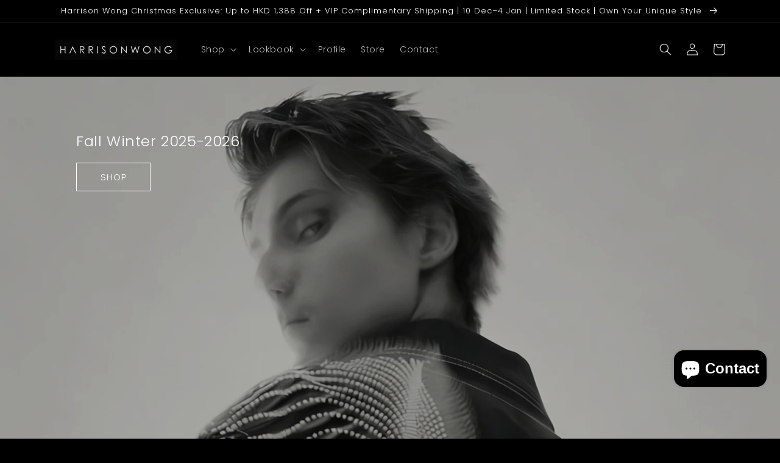

--- FILE ---
content_type: text/html; charset=utf-8
request_url: https://harrisonwong.com/
body_size: 68081
content:
<!doctype html>
<html class="no-js" lang="en">
  <head>
<meta name="google-site-verification" content="Ja0Ji-wTbd7pupF9bCJEigPO4bYV2vvx-lneAK_-E8E" />
    <meta charset="utf-8">
    <meta http-equiv="X-UA-Compatible" content="IE=edge">
    <meta name="viewport" content="width=device-width,initial-scale=1">
    <meta name="theme-color" content="">
    <link rel="canonical" href="https://harrisonwong.com/">
    <link rel="preconnect" href="https://cdn.shopify.com" crossorigin><link rel="icon" type="image/png" href="//harrisonwong.com/cdn/shop/files/android-chrome-512x512.png?crop=center&height=32&v=1739871047&width=32"><link rel="preconnect" href="https://fonts.shopifycdn.com" crossorigin><!-- Avada Size Chart Script -->
 
<script src="//harrisonwong.com/cdn/shop/t/7/assets/size-chart-data.js?v=118201800560563884051765558742" defer='defer'></script>

    
    
  





<script>
  const AVADA_SC = {};
  AVADA_SC.product = null;
  AVADA_SC.template = "index";
  AVADA_SC.collections = [];
  AVADA_SC.collectionsName = [];
  
  AVADA_SC.branding = false
</script>

  <!-- /Avada Size Chart Script -->

<title>
      HARRISON WONG Official Site | Contemporary Designer Clothing Brand
</title>

    
      <meta name="description" content="Explore the latest menswear collection from HARRISON WONG.com. Contemporary, simple, structured yet dramatic look. Present is an understated and very wearable elegance enhanced by his immaculate tailoring. A Hong Kong based fashion designer brand">
    

    

<meta property="og:site_name" content="HARRISON WONG">
<meta property="og:url" content="https://harrisonwong.com/">
<meta property="og:title" content="HARRISON WONG Official Site | Contemporary Designer Clothing Brand">
<meta property="og:type" content="website">
<meta property="og:description" content="Explore the latest menswear collection from HARRISON WONG.com. Contemporary, simple, structured yet dramatic look. Present is an understated and very wearable elegance enhanced by his immaculate tailoring. A Hong Kong based fashion designer brand"><meta property="og:image" content="http://harrisonwong.com/cdn/shop/files/HW_logo_square_d20fd12b-f5dd-4c3c-8062-b899e7a6f5bf.jpg?v=1708492289">
  <meta property="og:image:secure_url" content="https://harrisonwong.com/cdn/shop/files/HW_logo_square_d20fd12b-f5dd-4c3c-8062-b899e7a6f5bf.jpg?v=1708492289">
  <meta property="og:image:width" content="1000">
  <meta property="og:image:height" content="1000"><meta name="twitter:card" content="summary_large_image">
<meta name="twitter:title" content="HARRISON WONG Official Site | Contemporary Designer Clothing Brand">
<meta name="twitter:description" content="Explore the latest menswear collection from HARRISON WONG.com. Contemporary, simple, structured yet dramatic look. Present is an understated and very wearable elegance enhanced by his immaculate tailoring. A Hong Kong based fashion designer brand">


    <script src="//harrisonwong.com/cdn/shop/t/7/assets/global.js?v=135116476141006970691765558742" defer="defer"></script>
    <script>window.performance && window.performance.mark && window.performance.mark('shopify.content_for_header.start');</script><meta name="google-site-verification" content="a55Epl65qMttn0fMosmsa4WkWo3ECXEU8DHQ0qohlas">
<meta id="shopify-digital-wallet" name="shopify-digital-wallet" content="/57000460332/digital_wallets/dialog">
<meta name="shopify-checkout-api-token" content="494fee717b88bddb6cd0fc544086f4b2">
<link rel="alternate" hreflang="x-default" href="https://harrisonwong.com/">
<link rel="alternate" hreflang="en" href="https://harrisonwong.com/">
<link rel="alternate" hreflang="ja" href="https://harrisonwong.com/ja">
<script async="async" src="/checkouts/internal/preloads.js?locale=en-HK"></script>
<link rel="preconnect" href="https://shop.app" crossorigin="anonymous">
<script async="async" src="https://shop.app/checkouts/internal/preloads.js?locale=en-HK&shop_id=57000460332" crossorigin="anonymous"></script>
<script id="apple-pay-shop-capabilities" type="application/json">{"shopId":57000460332,"countryCode":"HK","currencyCode":"HKD","merchantCapabilities":["supports3DS"],"merchantId":"gid:\/\/shopify\/Shop\/57000460332","merchantName":"HARRISON WONG","requiredBillingContactFields":["postalAddress","email","phone"],"requiredShippingContactFields":["postalAddress","email","phone"],"shippingType":"shipping","supportedNetworks":["visa","masterCard","amex"],"total":{"type":"pending","label":"HARRISON WONG","amount":"1.00"},"shopifyPaymentsEnabled":true,"supportsSubscriptions":true}</script>
<script id="shopify-features" type="application/json">{"accessToken":"494fee717b88bddb6cd0fc544086f4b2","betas":["rich-media-storefront-analytics"],"domain":"harrisonwong.com","predictiveSearch":true,"shopId":57000460332,"locale":"en"}</script>
<script>var Shopify = Shopify || {};
Shopify.shop = "harrisonwong.myshopify.com";
Shopify.locale = "en";
Shopify.currency = {"active":"HKD","rate":"1.0"};
Shopify.country = "HK";
Shopify.theme = {"name":"Harrison Wong Christmas \u0026 New Year Refr...","id":145687380012,"schema_name":"Dawn","schema_version":"4.0.0","theme_store_id":887,"role":"main"};
Shopify.theme.handle = "null";
Shopify.theme.style = {"id":null,"handle":null};
Shopify.cdnHost = "harrisonwong.com/cdn";
Shopify.routes = Shopify.routes || {};
Shopify.routes.root = "/";</script>
<script type="module">!function(o){(o.Shopify=o.Shopify||{}).modules=!0}(window);</script>
<script>!function(o){function n(){var o=[];function n(){o.push(Array.prototype.slice.apply(arguments))}return n.q=o,n}var t=o.Shopify=o.Shopify||{};t.loadFeatures=n(),t.autoloadFeatures=n()}(window);</script>
<script>
  window.ShopifyPay = window.ShopifyPay || {};
  window.ShopifyPay.apiHost = "shop.app\/pay";
  window.ShopifyPay.redirectState = null;
</script>
<script id="shop-js-analytics" type="application/json">{"pageType":"index"}</script>
<script defer="defer" async type="module" src="//harrisonwong.com/cdn/shopifycloud/shop-js/modules/v2/client.init-shop-cart-sync_BT-GjEfc.en.esm.js"></script>
<script defer="defer" async type="module" src="//harrisonwong.com/cdn/shopifycloud/shop-js/modules/v2/chunk.common_D58fp_Oc.esm.js"></script>
<script defer="defer" async type="module" src="//harrisonwong.com/cdn/shopifycloud/shop-js/modules/v2/chunk.modal_xMitdFEc.esm.js"></script>
<script type="module">
  await import("//harrisonwong.com/cdn/shopifycloud/shop-js/modules/v2/client.init-shop-cart-sync_BT-GjEfc.en.esm.js");
await import("//harrisonwong.com/cdn/shopifycloud/shop-js/modules/v2/chunk.common_D58fp_Oc.esm.js");
await import("//harrisonwong.com/cdn/shopifycloud/shop-js/modules/v2/chunk.modal_xMitdFEc.esm.js");

  window.Shopify.SignInWithShop?.initShopCartSync?.({"fedCMEnabled":true,"windoidEnabled":true});

</script>
<script>
  window.Shopify = window.Shopify || {};
  if (!window.Shopify.featureAssets) window.Shopify.featureAssets = {};
  window.Shopify.featureAssets['shop-js'] = {"shop-cart-sync":["modules/v2/client.shop-cart-sync_DZOKe7Ll.en.esm.js","modules/v2/chunk.common_D58fp_Oc.esm.js","modules/v2/chunk.modal_xMitdFEc.esm.js"],"init-fed-cm":["modules/v2/client.init-fed-cm_B6oLuCjv.en.esm.js","modules/v2/chunk.common_D58fp_Oc.esm.js","modules/v2/chunk.modal_xMitdFEc.esm.js"],"shop-cash-offers":["modules/v2/client.shop-cash-offers_D2sdYoxE.en.esm.js","modules/v2/chunk.common_D58fp_Oc.esm.js","modules/v2/chunk.modal_xMitdFEc.esm.js"],"shop-login-button":["modules/v2/client.shop-login-button_QeVjl5Y3.en.esm.js","modules/v2/chunk.common_D58fp_Oc.esm.js","modules/v2/chunk.modal_xMitdFEc.esm.js"],"pay-button":["modules/v2/client.pay-button_DXTOsIq6.en.esm.js","modules/v2/chunk.common_D58fp_Oc.esm.js","modules/v2/chunk.modal_xMitdFEc.esm.js"],"shop-button":["modules/v2/client.shop-button_DQZHx9pm.en.esm.js","modules/v2/chunk.common_D58fp_Oc.esm.js","modules/v2/chunk.modal_xMitdFEc.esm.js"],"avatar":["modules/v2/client.avatar_BTnouDA3.en.esm.js"],"init-windoid":["modules/v2/client.init-windoid_CR1B-cfM.en.esm.js","modules/v2/chunk.common_D58fp_Oc.esm.js","modules/v2/chunk.modal_xMitdFEc.esm.js"],"init-shop-for-new-customer-accounts":["modules/v2/client.init-shop-for-new-customer-accounts_C_vY_xzh.en.esm.js","modules/v2/client.shop-login-button_QeVjl5Y3.en.esm.js","modules/v2/chunk.common_D58fp_Oc.esm.js","modules/v2/chunk.modal_xMitdFEc.esm.js"],"init-shop-email-lookup-coordinator":["modules/v2/client.init-shop-email-lookup-coordinator_BI7n9ZSv.en.esm.js","modules/v2/chunk.common_D58fp_Oc.esm.js","modules/v2/chunk.modal_xMitdFEc.esm.js"],"init-shop-cart-sync":["modules/v2/client.init-shop-cart-sync_BT-GjEfc.en.esm.js","modules/v2/chunk.common_D58fp_Oc.esm.js","modules/v2/chunk.modal_xMitdFEc.esm.js"],"shop-toast-manager":["modules/v2/client.shop-toast-manager_DiYdP3xc.en.esm.js","modules/v2/chunk.common_D58fp_Oc.esm.js","modules/v2/chunk.modal_xMitdFEc.esm.js"],"init-customer-accounts":["modules/v2/client.init-customer-accounts_D9ZNqS-Q.en.esm.js","modules/v2/client.shop-login-button_QeVjl5Y3.en.esm.js","modules/v2/chunk.common_D58fp_Oc.esm.js","modules/v2/chunk.modal_xMitdFEc.esm.js"],"init-customer-accounts-sign-up":["modules/v2/client.init-customer-accounts-sign-up_iGw4briv.en.esm.js","modules/v2/client.shop-login-button_QeVjl5Y3.en.esm.js","modules/v2/chunk.common_D58fp_Oc.esm.js","modules/v2/chunk.modal_xMitdFEc.esm.js"],"shop-follow-button":["modules/v2/client.shop-follow-button_CqMgW2wH.en.esm.js","modules/v2/chunk.common_D58fp_Oc.esm.js","modules/v2/chunk.modal_xMitdFEc.esm.js"],"checkout-modal":["modules/v2/client.checkout-modal_xHeaAweL.en.esm.js","modules/v2/chunk.common_D58fp_Oc.esm.js","modules/v2/chunk.modal_xMitdFEc.esm.js"],"shop-login":["modules/v2/client.shop-login_D91U-Q7h.en.esm.js","modules/v2/chunk.common_D58fp_Oc.esm.js","modules/v2/chunk.modal_xMitdFEc.esm.js"],"lead-capture":["modules/v2/client.lead-capture_BJmE1dJe.en.esm.js","modules/v2/chunk.common_D58fp_Oc.esm.js","modules/v2/chunk.modal_xMitdFEc.esm.js"],"payment-terms":["modules/v2/client.payment-terms_Ci9AEqFq.en.esm.js","modules/v2/chunk.common_D58fp_Oc.esm.js","modules/v2/chunk.modal_xMitdFEc.esm.js"]};
</script>
<script>(function() {
  var isLoaded = false;
  function asyncLoad() {
    if (isLoaded) return;
    isLoaded = true;
    var urls = ["https:\/\/app.avada.io\/avada-sdk.min.js?shop=harrisonwong.myshopify.com","https:\/\/countdown.conversionbear.com\/script?app=countdown\u0026shop=harrisonwong.myshopify.com","https:\/\/omnisnippet1.com\/platforms\/shopify.js?source=scriptTag\u0026v=2025-05-15T12\u0026shop=harrisonwong.myshopify.com","https:\/\/cdn.shopify.com\/s\/files\/1\/0597\/3783\/3627\/files\/tptinstall.min.js?v=1718591634\u0026t=tapita-seo-script-tags\u0026shop=harrisonwong.myshopify.com"];
    for (var i = 0; i < urls.length; i++) {
      var s = document.createElement('script');
      s.type = 'text/javascript';
      s.async = true;
      s.src = urls[i];
      var x = document.getElementsByTagName('script')[0];
      x.parentNode.insertBefore(s, x);
    }
  };
  if(window.attachEvent) {
    window.attachEvent('onload', asyncLoad);
  } else {
    window.addEventListener('load', asyncLoad, false);
  }
})();</script>
<script id="__st">var __st={"a":57000460332,"offset":28800,"reqid":"e57cb894-e2fa-43f0-a24b-5a4c3c27901a-1769209974","pageurl":"harrisonwong.com\/","u":"54dcacc69981","p":"home"};</script>
<script>window.ShopifyPaypalV4VisibilityTracking = true;</script>
<script id="captcha-bootstrap">!function(){'use strict';const t='contact',e='account',n='new_comment',o=[[t,t],['blogs',n],['comments',n],[t,'customer']],c=[[e,'customer_login'],[e,'guest_login'],[e,'recover_customer_password'],[e,'create_customer']],r=t=>t.map((([t,e])=>`form[action*='/${t}']:not([data-nocaptcha='true']) input[name='form_type'][value='${e}']`)).join(','),a=t=>()=>t?[...document.querySelectorAll(t)].map((t=>t.form)):[];function s(){const t=[...o],e=r(t);return a(e)}const i='password',u='form_key',d=['recaptcha-v3-token','g-recaptcha-response','h-captcha-response',i],f=()=>{try{return window.sessionStorage}catch{return}},m='__shopify_v',_=t=>t.elements[u];function p(t,e,n=!1){try{const o=window.sessionStorage,c=JSON.parse(o.getItem(e)),{data:r}=function(t){const{data:e,action:n}=t;return t[m]||n?{data:e,action:n}:{data:t,action:n}}(c);for(const[e,n]of Object.entries(r))t.elements[e]&&(t.elements[e].value=n);n&&o.removeItem(e)}catch(o){console.error('form repopulation failed',{error:o})}}const l='form_type',E='cptcha';function T(t){t.dataset[E]=!0}const w=window,h=w.document,L='Shopify',v='ce_forms',y='captcha';let A=!1;((t,e)=>{const n=(g='f06e6c50-85a8-45c8-87d0-21a2b65856fe',I='https://cdn.shopify.com/shopifycloud/storefront-forms-hcaptcha/ce_storefront_forms_captcha_hcaptcha.v1.5.2.iife.js',D={infoText:'Protected by hCaptcha',privacyText:'Privacy',termsText:'Terms'},(t,e,n)=>{const o=w[L][v],c=o.bindForm;if(c)return c(t,g,e,D).then(n);var r;o.q.push([[t,g,e,D],n]),r=I,A||(h.body.append(Object.assign(h.createElement('script'),{id:'captcha-provider',async:!0,src:r})),A=!0)});var g,I,D;w[L]=w[L]||{},w[L][v]=w[L][v]||{},w[L][v].q=[],w[L][y]=w[L][y]||{},w[L][y].protect=function(t,e){n(t,void 0,e),T(t)},Object.freeze(w[L][y]),function(t,e,n,w,h,L){const[v,y,A,g]=function(t,e,n){const i=e?o:[],u=t?c:[],d=[...i,...u],f=r(d),m=r(i),_=r(d.filter((([t,e])=>n.includes(e))));return[a(f),a(m),a(_),s()]}(w,h,L),I=t=>{const e=t.target;return e instanceof HTMLFormElement?e:e&&e.form},D=t=>v().includes(t);t.addEventListener('submit',(t=>{const e=I(t);if(!e)return;const n=D(e)&&!e.dataset.hcaptchaBound&&!e.dataset.recaptchaBound,o=_(e),c=g().includes(e)&&(!o||!o.value);(n||c)&&t.preventDefault(),c&&!n&&(function(t){try{if(!f())return;!function(t){const e=f();if(!e)return;const n=_(t);if(!n)return;const o=n.value;o&&e.removeItem(o)}(t);const e=Array.from(Array(32),(()=>Math.random().toString(36)[2])).join('');!function(t,e){_(t)||t.append(Object.assign(document.createElement('input'),{type:'hidden',name:u})),t.elements[u].value=e}(t,e),function(t,e){const n=f();if(!n)return;const o=[...t.querySelectorAll(`input[type='${i}']`)].map((({name:t})=>t)),c=[...d,...o],r={};for(const[a,s]of new FormData(t).entries())c.includes(a)||(r[a]=s);n.setItem(e,JSON.stringify({[m]:1,action:t.action,data:r}))}(t,e)}catch(e){console.error('failed to persist form',e)}}(e),e.submit())}));const S=(t,e)=>{t&&!t.dataset[E]&&(n(t,e.some((e=>e===t))),T(t))};for(const o of['focusin','change'])t.addEventListener(o,(t=>{const e=I(t);D(e)&&S(e,y())}));const B=e.get('form_key'),M=e.get(l),P=B&&M;t.addEventListener('DOMContentLoaded',(()=>{const t=y();if(P)for(const e of t)e.elements[l].value===M&&p(e,B);[...new Set([...A(),...v().filter((t=>'true'===t.dataset.shopifyCaptcha))])].forEach((e=>S(e,t)))}))}(h,new URLSearchParams(w.location.search),n,t,e,['guest_login'])})(!0,!0)}();</script>
<script integrity="sha256-4kQ18oKyAcykRKYeNunJcIwy7WH5gtpwJnB7kiuLZ1E=" data-source-attribution="shopify.loadfeatures" defer="defer" src="//harrisonwong.com/cdn/shopifycloud/storefront/assets/storefront/load_feature-a0a9edcb.js" crossorigin="anonymous"></script>
<script crossorigin="anonymous" defer="defer" src="//harrisonwong.com/cdn/shopifycloud/storefront/assets/shopify_pay/storefront-65b4c6d7.js?v=20250812"></script>
<script data-source-attribution="shopify.dynamic_checkout.dynamic.init">var Shopify=Shopify||{};Shopify.PaymentButton=Shopify.PaymentButton||{isStorefrontPortableWallets:!0,init:function(){window.Shopify.PaymentButton.init=function(){};var t=document.createElement("script");t.src="https://harrisonwong.com/cdn/shopifycloud/portable-wallets/latest/portable-wallets.en.js",t.type="module",document.head.appendChild(t)}};
</script>
<script data-source-attribution="shopify.dynamic_checkout.buyer_consent">
  function portableWalletsHideBuyerConsent(e){var t=document.getElementById("shopify-buyer-consent"),n=document.getElementById("shopify-subscription-policy-button");t&&n&&(t.classList.add("hidden"),t.setAttribute("aria-hidden","true"),n.removeEventListener("click",e))}function portableWalletsShowBuyerConsent(e){var t=document.getElementById("shopify-buyer-consent"),n=document.getElementById("shopify-subscription-policy-button");t&&n&&(t.classList.remove("hidden"),t.removeAttribute("aria-hidden"),n.addEventListener("click",e))}window.Shopify?.PaymentButton&&(window.Shopify.PaymentButton.hideBuyerConsent=portableWalletsHideBuyerConsent,window.Shopify.PaymentButton.showBuyerConsent=portableWalletsShowBuyerConsent);
</script>
<script data-source-attribution="shopify.dynamic_checkout.cart.bootstrap">document.addEventListener("DOMContentLoaded",(function(){function t(){return document.querySelector("shopify-accelerated-checkout-cart, shopify-accelerated-checkout")}if(t())Shopify.PaymentButton.init();else{new MutationObserver((function(e,n){t()&&(Shopify.PaymentButton.init(),n.disconnect())})).observe(document.body,{childList:!0,subtree:!0})}}));
</script>
<link id="shopify-accelerated-checkout-styles" rel="stylesheet" media="screen" href="https://harrisonwong.com/cdn/shopifycloud/portable-wallets/latest/accelerated-checkout-backwards-compat.css" crossorigin="anonymous">
<style id="shopify-accelerated-checkout-cart">
        #shopify-buyer-consent {
  margin-top: 1em;
  display: inline-block;
  width: 100%;
}

#shopify-buyer-consent.hidden {
  display: none;
}

#shopify-subscription-policy-button {
  background: none;
  border: none;
  padding: 0;
  text-decoration: underline;
  font-size: inherit;
  cursor: pointer;
}

#shopify-subscription-policy-button::before {
  box-shadow: none;
}

      </style>
<script id="sections-script" data-sections="header,footer" defer="defer" src="//harrisonwong.com/cdn/shop/t/7/compiled_assets/scripts.js?v=3749"></script>
<script>window.performance && window.performance.mark && window.performance.mark('shopify.content_for_header.end');</script>


    <style data-shopify>
      @font-face {
  font-family: Poppins;
  font-weight: 300;
  font-style: normal;
  font-display: swap;
  src: url("//harrisonwong.com/cdn/fonts/poppins/poppins_n3.05f58335c3209cce17da4f1f1ab324ebe2982441.woff2") format("woff2"),
       url("//harrisonwong.com/cdn/fonts/poppins/poppins_n3.6971368e1f131d2c8ff8e3a44a36b577fdda3ff5.woff") format("woff");
}

      @font-face {
  font-family: Poppins;
  font-weight: 700;
  font-style: normal;
  font-display: swap;
  src: url("//harrisonwong.com/cdn/fonts/poppins/poppins_n7.56758dcf284489feb014a026f3727f2f20a54626.woff2") format("woff2"),
       url("//harrisonwong.com/cdn/fonts/poppins/poppins_n7.f34f55d9b3d3205d2cd6f64955ff4b36f0cfd8da.woff") format("woff");
}

      @font-face {
  font-family: Poppins;
  font-weight: 300;
  font-style: italic;
  font-display: swap;
  src: url("//harrisonwong.com/cdn/fonts/poppins/poppins_i3.8536b4423050219f608e17f134fe9ea3b01ed890.woff2") format("woff2"),
       url("//harrisonwong.com/cdn/fonts/poppins/poppins_i3.0f4433ada196bcabf726ed78f8e37e0995762f7f.woff") format("woff");
}

      @font-face {
  font-family: Poppins;
  font-weight: 700;
  font-style: italic;
  font-display: swap;
  src: url("//harrisonwong.com/cdn/fonts/poppins/poppins_i7.42fd71da11e9d101e1e6c7932199f925f9eea42d.woff2") format("woff2"),
       url("//harrisonwong.com/cdn/fonts/poppins/poppins_i7.ec8499dbd7616004e21155106d13837fff4cf556.woff") format("woff");
}

      @font-face {
  font-family: Poppins;
  font-weight: 300;
  font-style: normal;
  font-display: swap;
  src: url("//harrisonwong.com/cdn/fonts/poppins/poppins_n3.05f58335c3209cce17da4f1f1ab324ebe2982441.woff2") format("woff2"),
       url("//harrisonwong.com/cdn/fonts/poppins/poppins_n3.6971368e1f131d2c8ff8e3a44a36b577fdda3ff5.woff") format("woff");
}


      :root {
        --font-body-family: Poppins, sans-serif;
        --font-body-style: normal;
        --font-body-weight: 300;

        --font-heading-family: Poppins, sans-serif;
        --font-heading-style: normal;
        --font-heading-weight: 300;

        --font-body-scale: 1.0;
        --font-heading-scale: 1.0;

        --color-base-text: 255, 255, 255;
        --color-shadow: 255, 255, 255;
        --color-base-background-1: 0, 0, 0;
        --color-base-background-2: 0, 0, 0;
        --color-base-solid-button-labels: 0, 0, 0;
        --color-base-outline-button-labels: 255, 255, 255;
        --color-base-accent-1: 255, 255, 255;
        --color-base-accent-2: 255, 255, 255;
        --payment-terms-background-color: #000000;

        --gradient-base-background-1: #000000;
        --gradient-base-background-2: #000000;
        --gradient-base-accent-1: #ffffff;
        --gradient-base-accent-2: #ffffff;

        --media-padding: px;
        --media-border-opacity: 0.05;
        --media-border-width: 1px;
        --media-radius: 0px;
        --media-shadow-opacity: 0.0;
        --media-shadow-horizontal-offset: 0px;
        --media-shadow-vertical-offset: 4px;
        --media-shadow-blur-radius: 5px;

        --page-width: 120rem;
        --page-width-margin: 0rem;

        --card-image-padding: 0.0rem;
        --card-corner-radius: 0.0rem;
        --card-text-alignment: left;
        --card-border-width: 0.0rem;
        --card-border-opacity: 0.1;
        --card-shadow-opacity: 0.0;
        --card-shadow-horizontal-offset: 0.0rem;
        --card-shadow-vertical-offset: 0.4rem;
        --card-shadow-blur-radius: 0.5rem;

        --badge-corner-radius: 4.0rem;

        --popup-border-width: 1px;
        --popup-border-opacity: 1.0;
        --popup-corner-radius: 8px;
        --popup-shadow-opacity: 0.8;
        --popup-shadow-horizontal-offset: 4px;
        --popup-shadow-vertical-offset: 8px;
        --popup-shadow-blur-radius: 10px;

        --drawer-border-width: 1px;
        --drawer-border-opacity: 0.1;
        --drawer-shadow-opacity: 0.0;
        --drawer-shadow-horizontal-offset: 0px;
        --drawer-shadow-vertical-offset: 4px;
        --drawer-shadow-blur-radius: 5px;

        --spacing-sections-desktop: 100px;
        --spacing-sections-mobile: 70px;

        --grid-desktop-vertical-spacing: 12px;
        --grid-desktop-horizontal-spacing: 12px;
        --grid-mobile-vertical-spacing: 6px;
        --grid-mobile-horizontal-spacing: 6px;

        --text-boxes-border-opacity: 0.1;
        --text-boxes-border-width: 0px;
        --text-boxes-radius: 0px;
        --text-boxes-shadow-opacity: 0.0;
        --text-boxes-shadow-horizontal-offset: 0px;
        --text-boxes-shadow-vertical-offset: 4px;
        --text-boxes-shadow-blur-radius: 5px;

        --buttons-radius: 0px;
        --buttons-radius-outset: 0px;
        --buttons-border-width: 1px;
        --buttons-border-opacity: 1.0;
        --buttons-shadow-opacity: 0.0;
        --buttons-shadow-horizontal-offset: 0px;
        --buttons-shadow-vertical-offset: 4px;
        --buttons-shadow-blur-radius: 5px;
        --buttons-border-offset: 0px;

        --inputs-radius: 0px;
        --inputs-border-width: 1px;
        --inputs-border-opacity: 0.55;
        --inputs-shadow-opacity: 0.0;
        --inputs-shadow-horizontal-offset: 0px;
        --inputs-margin-offset: 0px;
        --inputs-shadow-vertical-offset: 4px;
        --inputs-shadow-blur-radius: 5px;
        --inputs-radius-outset: 0px;

        --variant-pills-radius: 40px;
        --variant-pills-border-width: 1px;
        --variant-pills-border-opacity: 0.55;
        --variant-pills-shadow-opacity: 0.0;
        --variant-pills-shadow-horizontal-offset: 0px;
        --variant-pills-shadow-vertical-offset: 4px;
        --variant-pills-shadow-blur-radius: 5px;
      }

      *,
      *::before,
      *::after {
        box-sizing: inherit;
      }

      html {
        box-sizing: border-box;
        font-size: calc(var(--font-body-scale) * 62.5%);
        height: 100%;
      }

      body {
        display: grid;
        grid-template-rows: auto auto 1fr auto;
        grid-template-columns: 100%;
        min-height: 100%;
        margin: 0;
        font-size: 1.5rem;
        letter-spacing: 0.06rem;
        line-height: calc(1 + 0.8 / var(--font-body-scale));
        font-family: var(--font-body-family);
        font-style: var(--font-body-style);
        font-weight: var(--font-body-weight);
      }

      @media screen and (min-width: 750px) {
        body {
          font-size: 1.6rem;
        }
      }
    </style>

    <link href="//harrisonwong.com/cdn/shop/t/7/assets/base.css?v=144997082486365258741765558742" rel="stylesheet" type="text/css" media="all" />
<link rel="preload" as="font" href="//harrisonwong.com/cdn/fonts/poppins/poppins_n3.05f58335c3209cce17da4f1f1ab324ebe2982441.woff2" type="font/woff2" crossorigin><link rel="preload" as="font" href="//harrisonwong.com/cdn/fonts/poppins/poppins_n3.05f58335c3209cce17da4f1f1ab324ebe2982441.woff2" type="font/woff2" crossorigin><link rel="stylesheet" href="//harrisonwong.com/cdn/shop/t/7/assets/component-predictive-search.css?v=165644661289088488651765558742" media="print" onload="this.media='all'"><script>document.documentElement.className = document.documentElement.className.replace('no-js', 'js');
    if (Shopify.designMode) {
      document.documentElement.classList.add('shopify-design-mode');
    }
    </script>
  <!-- BEGIN app block: shopify://apps/blockify-fraud-filter/blocks/app_embed/2e3e0ba5-0e70-447a-9ec5-3bf76b5ef12e --> 
 
 
    <script>
        window.blockifyShopIdentifier = "harrisonwong.myshopify.com";
        window.ipBlockerMetafields = "{\"showOverlayByPass\":false,\"disableSpyExtensions\":false,\"blockUnknownBots\":false,\"activeApp\":true,\"blockByMetafield\":true,\"visitorAnalytic\":true,\"showWatermark\":true,\"token\":\"eyJhbGciOiJIUzI1NiIsInR5cCI6IkpXVCJ9.eyJpZGVudGlmaWVySWQiOiJoYXJyaXNvbndvbmcubXlzaG9waWZ5LmNvbSIsImlhdCI6MTczNDA2MjQ3Mn0.KQSuIdZg_5wmfIVxPLKKLYm3VaqjPsUQKNqTe8yVres\"}";
        window.blockifyRules = "{\"whitelist\":[],\"blacklist\":[{\"id\":304147,\"type\":\"1\",\"ipAddress\":\"49.184.120.58\",\"criteria\":\"1\",\"priority\":\"1\"},{\"id\":304148,\"type\":\"1\",\"ipAddress\":\"175.33.82.148\",\"criteria\":\"1\",\"priority\":\"1\"},{\"id\":304149,\"type\":\"1\",\"ipAddress\":\"175.38.76.89\",\"criteria\":\"1\",\"priority\":\"1\"}]}";
        window.ipblockerBlockTemplate = "{\"customCss\":\"#blockify---container{--bg-blockify: #fff;position:relative}#blockify---container::after{content:'';position:absolute;inset:0;background-repeat:no-repeat !important;background-size:cover !important;background:var(--bg-blockify);z-index:0}#blockify---container #blockify---container__inner{display:flex;flex-direction:column;align-items:center;position:relative;z-index:1}#blockify---container #blockify---container__inner #blockify-block-content{display:flex;flex-direction:column;align-items:center;text-align:center}#blockify---container #blockify---container__inner #blockify-block-content #blockify-block-superTitle{display:none !important}#blockify---container #blockify---container__inner #blockify-block-content #blockify-block-title{font-size:313%;font-weight:bold;margin-top:1em}@media only screen and (min-width: 768px) and (max-width: 1199px){#blockify---container #blockify---container__inner #blockify-block-content #blockify-block-title{font-size:188%}}@media only screen and (max-width: 767px){#blockify---container #blockify---container__inner #blockify-block-content #blockify-block-title{font-size:107%}}#blockify---container #blockify---container__inner #blockify-block-content #blockify-block-description{font-size:125%;margin:1.5em;line-height:1.5}@media only screen and (min-width: 768px) and (max-width: 1199px){#blockify---container #blockify---container__inner #blockify-block-content #blockify-block-description{font-size:88%}}@media only screen and (max-width: 767px){#blockify---container #blockify---container__inner #blockify-block-content #blockify-block-description{font-size:107%}}#blockify---container #blockify---container__inner #blockify-block-content #blockify-block-description #blockify-block-text-blink{display:none !important}#blockify---container #blockify---container__inner #blockify-logo-block-image{position:relative;width:400px;height:auto;max-height:300px}@media only screen and (max-width: 767px){#blockify---container #blockify---container__inner #blockify-logo-block-image{width:200px}}#blockify---container #blockify---container__inner #blockify-logo-block-image::before{content:'';display:block;padding-bottom:56.2%}#blockify---container #blockify---container__inner #blockify-logo-block-image img{position:absolute;top:0;left:0;width:100%;height:100%;object-fit:contain}\\n\",\"logoImage\":{\"active\":true,\"value\":\"https:\/\/storage.synctrack.io\/megamind-fraud\/assets\/default-thumbnail.png\",\"altText\":\"Red octagonal stop sign with a black hand symbol in the center, indicating a warning or prohibition\"},\"superTitle\":{\"active\":false,\"text\":\"403\",\"color\":\"#899df1\"},\"title\":{\"active\":true,\"text\":\"Access Denied\",\"color\":\"#000\"},\"description\":{\"active\":true,\"text\":\"The site owner may have set restrictions that prevent you from accessing the site. Please contact the site owner for access.\",\"color\":\"#000\"},\"background\":{\"active\":true,\"value\":\"#fff\",\"type\":\"1\",\"colorFrom\":null,\"colorTo\":null}}";

        
    </script>
<link href="https://cdn.shopify.com/extensions/019bea0a-6f63-7f1b-93b2-6770ff27b19c/blockify-shopify-289/assets/blockify-embed.min.js" as="script" type="text/javascript" rel="preload"><link href="https://cdn.shopify.com/extensions/019bea0a-6f63-7f1b-93b2-6770ff27b19c/blockify-shopify-289/assets/prevent-bypass-script.min.js" as="script" type="text/javascript" rel="preload">
<script type="text/javascript">
    window.blockifyBaseUrl = 'https://fraud.blockifyapp.com/s/api';
    window.blockifyPublicUrl = 'https://fraud.blockifyapp.com/s/api/public';
    window.bucketUrl = 'https://storage.synctrack.io/megamind-fraud';
    window.storefrontApiUrl  = 'https://fraud.blockifyapp.com/p/api';
</script>
<script type="text/javascript">
  window.blockifyChecking = true;
</script>
<script id="blockifyScriptByPass" type="text/javascript" src=https://cdn.shopify.com/extensions/019bea0a-6f63-7f1b-93b2-6770ff27b19c/blockify-shopify-289/assets/prevent-bypass-script.min.js async></script>
<script id="blockifyScriptTag" type="text/javascript" src=https://cdn.shopify.com/extensions/019bea0a-6f63-7f1b-93b2-6770ff27b19c/blockify-shopify-289/assets/blockify-embed.min.js async></script>


<!-- END app block --><!-- BEGIN app block: shopify://apps/flash-search-filter-search/blocks/css-embed/73188222-8264-4803-bb3f-c9e181fa7d08 -->
<link href="https://cdn.shopify.com/extensions/019a9a0d-e419-7d4d-8440-068386d4c9aa/flashsearch-18/assets/chunk-123753ff.eb147606.css" rel="prefetch" as="style">
<link href="https://cdn.shopify.com/extensions/019a9a0d-e419-7d4d-8440-068386d4c9aa/flashsearch-18/assets/chunk-d59b28f6.33c0d080.css" rel="prefetch" as="style">
<link href="https://cdn.shopify.com/extensions/019a9a0d-e419-7d4d-8440-068386d4c9aa/flashsearch-18/assets/chunk-0139ebf8.569bcab5.js" rel="prefetch" as="script">
<link href="https://cdn.shopify.com/extensions/019a9a0d-e419-7d4d-8440-068386d4c9aa/flashsearch-18/assets/chunk-017a26a0.b376868a.js" rel="prefetch" as="script">
<link href="https://cdn.shopify.com/extensions/019a9a0d-e419-7d4d-8440-068386d4c9aa/flashsearch-18/assets/chunk-0a040a16.d74a0e2b.js" rel="prefetch" as="script">
<link href="https://cdn.shopify.com/extensions/019a9a0d-e419-7d4d-8440-068386d4c9aa/flashsearch-18/assets/chunk-0a82698e.85c3161a.js" rel="prefetch" as="script">
<link href="https://cdn.shopify.com/extensions/019a9a0d-e419-7d4d-8440-068386d4c9aa/flashsearch-18/assets/chunk-0ab3b517.892569b5.js" rel="prefetch" as="script">
<link href="https://cdn.shopify.com/extensions/019a9a0d-e419-7d4d-8440-068386d4c9aa/flashsearch-18/assets/chunk-0bd18407.ecc82624.js" rel="prefetch" as="script">
<link href="https://cdn.shopify.com/extensions/019a9a0d-e419-7d4d-8440-068386d4c9aa/flashsearch-18/assets/chunk-0caae6d2.a2c4cc28.js" rel="prefetch" as="script">
<link href="https://cdn.shopify.com/extensions/019a9a0d-e419-7d4d-8440-068386d4c9aa/flashsearch-18/assets/chunk-0cc3d4d2.a7859c2a.js" rel="prefetch" as="script">
<link href="https://cdn.shopify.com/extensions/019a9a0d-e419-7d4d-8440-068386d4c9aa/flashsearch-18/assets/chunk-123753ff.d77a8e0f.js" rel="prefetch" as="script">
<link href="https://cdn.shopify.com/extensions/019a9a0d-e419-7d4d-8440-068386d4c9aa/flashsearch-18/assets/chunk-17220d98.638475d6.js" rel="prefetch" as="script">
<link href="https://cdn.shopify.com/extensions/019a9a0d-e419-7d4d-8440-068386d4c9aa/flashsearch-18/assets/chunk-2302f2cc.a5a3e41b.js" rel="prefetch" as="script">
<link href="https://cdn.shopify.com/extensions/019a9a0d-e419-7d4d-8440-068386d4c9aa/flashsearch-18/assets/chunk-2334cee7.03032077.js" rel="prefetch" as="script">
<link href="https://cdn.shopify.com/extensions/019a9a0d-e419-7d4d-8440-068386d4c9aa/flashsearch-18/assets/chunk-2423a832.073103b4.js" rel="prefetch" as="script">
<link href="https://cdn.shopify.com/extensions/019a9a0d-e419-7d4d-8440-068386d4c9aa/flashsearch-18/assets/chunk-2d0ba8aa.f12a6172.js" rel="prefetch" as="script">
<link href="https://cdn.shopify.com/extensions/019a9a0d-e419-7d4d-8440-068386d4c9aa/flashsearch-18/assets/chunk-2d21af67.bce01a3e.js" rel="prefetch" as="script">
<link href="https://cdn.shopify.com/extensions/019a9a0d-e419-7d4d-8440-068386d4c9aa/flashsearch-18/assets/chunk-307df1ae.ac13388f.js" rel="prefetch" as="script">
<link href="https://cdn.shopify.com/extensions/019a9a0d-e419-7d4d-8440-068386d4c9aa/flashsearch-18/assets/chunk-32073e5a.0b6a2f9d.js" rel="prefetch" as="script">
<link href="https://cdn.shopify.com/extensions/019a9a0d-e419-7d4d-8440-068386d4c9aa/flashsearch-18/assets/chunk-3706010e.32bbca3b.js" rel="prefetch" as="script">
<link href="https://cdn.shopify.com/extensions/019a9a0d-e419-7d4d-8440-068386d4c9aa/flashsearch-18/assets/chunk-3db1aa72.78707ff6.js" rel="prefetch" as="script">
<link href="https://cdn.shopify.com/extensions/019a9a0d-e419-7d4d-8440-068386d4c9aa/flashsearch-18/assets/chunk-45458fd1.3c395c0d.js" rel="prefetch" as="script">
<link href="https://cdn.shopify.com/extensions/019a9a0d-e419-7d4d-8440-068386d4c9aa/flashsearch-18/assets/chunk-46237ede.e93fbe6f.js" rel="prefetch" as="script">
<link href="https://cdn.shopify.com/extensions/019a9a0d-e419-7d4d-8440-068386d4c9aa/flashsearch-18/assets/chunk-5b3cbcb5.7486df7b.js" rel="prefetch" as="script">
<link href="https://cdn.shopify.com/extensions/019a9a0d-e419-7d4d-8440-068386d4c9aa/flashsearch-18/assets/chunk-64cb93d0.75046417.js" rel="prefetch" as="script">
<link href="https://cdn.shopify.com/extensions/019a9a0d-e419-7d4d-8440-068386d4c9aa/flashsearch-18/assets/chunk-66f70ee8.e77a784d.js" rel="prefetch" as="script">
<link href="https://cdn.shopify.com/extensions/019a9a0d-e419-7d4d-8440-068386d4c9aa/flashsearch-18/assets/chunk-68212e0e.06b3e809.js" rel="prefetch" as="script">
<link href="https://cdn.shopify.com/extensions/019a9a0d-e419-7d4d-8440-068386d4c9aa/flashsearch-18/assets/chunk-6a631ec0.ef8b2c3a.js" rel="prefetch" as="script">
<link href="https://cdn.shopify.com/extensions/019a9a0d-e419-7d4d-8440-068386d4c9aa/flashsearch-18/assets/chunk-746f1fe4.44b7eaf4.js" rel="prefetch" as="script">
<link href="https://cdn.shopify.com/extensions/019a9a0d-e419-7d4d-8440-068386d4c9aa/flashsearch-18/assets/chunk-79dc7286.6297e1ad.js" rel="prefetch" as="script">
<link href="https://cdn.shopify.com/extensions/019a9a0d-e419-7d4d-8440-068386d4c9aa/flashsearch-18/assets/chunk-7b7e2e60.343a6aee.js" rel="prefetch" as="script">
<link href="https://cdn.shopify.com/extensions/019a9a0d-e419-7d4d-8440-068386d4c9aa/flashsearch-18/assets/chunk-7ded945a.78822b3d.js" rel="prefetch" as="script">
<link href="https://cdn.shopify.com/extensions/019a9a0d-e419-7d4d-8440-068386d4c9aa/flashsearch-18/assets/chunk-80629c4e.03e12417.js" rel="prefetch" as="script">
<link href="https://cdn.shopify.com/extensions/019a9a0d-e419-7d4d-8440-068386d4c9aa/flashsearch-18/assets/chunk-93c99d04.27962367.js" rel="prefetch" as="script">
<link href="https://cdn.shopify.com/extensions/019a9a0d-e419-7d4d-8440-068386d4c9aa/flashsearch-18/assets/chunk-afd86192.e2bd75a1.js" rel="prefetch" as="script">
<link href="https://cdn.shopify.com/extensions/019a9a0d-e419-7d4d-8440-068386d4c9aa/flashsearch-18/assets/chunk-b3e31cca.66c17256.js" rel="prefetch" as="script">
<link href="https://cdn.shopify.com/extensions/019a9a0d-e419-7d4d-8440-068386d4c9aa/flashsearch-18/assets/chunk-b4f2c18a.36745b39.js" rel="prefetch" as="script">
<link href="https://cdn.shopify.com/extensions/019a9a0d-e419-7d4d-8440-068386d4c9aa/flashsearch-18/assets/chunk-c2ddb3b4.df8ac325.js" rel="prefetch" as="script">
<link href="https://cdn.shopify.com/extensions/019a9a0d-e419-7d4d-8440-068386d4c9aa/flashsearch-18/assets/chunk-ce10669c.3d316487.js" rel="prefetch" as="script">
<link href="https://cdn.shopify.com/extensions/019a9a0d-e419-7d4d-8440-068386d4c9aa/flashsearch-18/assets/chunk-ce66c938.f5d12052.js" rel="prefetch" as="script">
<link href="https://cdn.shopify.com/extensions/019a9a0d-e419-7d4d-8440-068386d4c9aa/flashsearch-18/assets/chunk-cea63704.a99bba5f.js" rel="prefetch" as="script">
<link href="https://cdn.shopify.com/extensions/019a9a0d-e419-7d4d-8440-068386d4c9aa/flashsearch-18/assets/chunk-d59b28f6.664d7507.js" rel="prefetch" as="script">
<link href="https://cdn.shopify.com/extensions/019a9a0d-e419-7d4d-8440-068386d4c9aa/flashsearch-18/assets/chunk-d8f55aa8.758bae70.js" rel="prefetch" as="script">
<link href="https://cdn.shopify.com/extensions/019a9a0d-e419-7d4d-8440-068386d4c9aa/flashsearch-18/assets/chunk-e7e4aaca.128111af.js" rel="prefetch" as="script">
<link href="https://cdn.shopify.com/extensions/019a9a0d-e419-7d4d-8440-068386d4c9aa/flashsearch-18/assets/chunk-f09b4fc6.50606d02.js" rel="prefetch" as="script">
<link href="https://cdn.shopify.com/extensions/019a9a0d-e419-7d4d-8440-068386d4c9aa/flashsearch-18/assets/chunk-f1360ef0.1848665b.js" rel="prefetch" as="script">
<link href="https://cdn.shopify.com/extensions/019a9a0d-e419-7d4d-8440-068386d4c9aa/flashsearch-18/assets/chunk-fd5e0e02.0f2ee257.js" rel="prefetch" as="script">







<!-- END app block --><!-- BEGIN app block: shopify://apps/judge-me-reviews/blocks/judgeme_core/61ccd3b1-a9f2-4160-9fe9-4fec8413e5d8 --><!-- Start of Judge.me Core -->






<link rel="dns-prefetch" href="https://cdnwidget.judge.me">
<link rel="dns-prefetch" href="https://cdn.judge.me">
<link rel="dns-prefetch" href="https://cdn1.judge.me">
<link rel="dns-prefetch" href="https://api.judge.me">

<script data-cfasync='false' class='jdgm-settings-script'>window.jdgmSettings={"pagination":5,"disable_web_reviews":false,"badge_no_review_text":"No reviews","badge_n_reviews_text":"{{ n }} review/reviews","badge_star_color":"#FFCA40","hide_badge_preview_if_no_reviews":true,"badge_hide_text":false,"enforce_center_preview_badge":false,"widget_title":"Customer Reviews","widget_open_form_text":"Write a review","widget_close_form_text":"Cancel review","widget_refresh_page_text":"Refresh page","widget_summary_text":"Based on {{ number_of_reviews }} review/reviews","widget_no_review_text":"Be the first to write a review","widget_name_field_text":"Display name","widget_verified_name_field_text":"Verified Name (public)","widget_name_placeholder_text":"Display name","widget_required_field_error_text":"This field is required.","widget_email_field_text":"Email address","widget_verified_email_field_text":"Verified Email (private, can not be edited)","widget_email_placeholder_text":"Your email address","widget_email_field_error_text":"Please enter a valid email address.","widget_rating_field_text":"Rating","widget_review_title_field_text":"Review Title","widget_review_title_placeholder_text":"Give your review a title","widget_review_body_field_text":"Review content","widget_review_body_placeholder_text":"Start writing here...","widget_pictures_field_text":"Picture/Video (optional)","widget_submit_review_text":"Submit Review","widget_submit_verified_review_text":"Submit Verified Review","widget_submit_success_msg_with_auto_publish":"Thank you! Please refresh the page in a few moments to see your review. You can remove or edit your review by logging into \u003ca href='https://judge.me/login' target='_blank' rel='nofollow noopener'\u003eJudge.me\u003c/a\u003e","widget_submit_success_msg_no_auto_publish":"Thank you! Your review will be published as soon as it is approved by the shop admin. You can remove or edit your review by logging into \u003ca href='https://judge.me/login' target='_blank' rel='nofollow noopener'\u003eJudge.me\u003c/a\u003e","widget_show_default_reviews_out_of_total_text":"Showing {{ n_reviews_shown }} out of {{ n_reviews }} reviews.","widget_show_all_link_text":"Show all","widget_show_less_link_text":"Show less","widget_author_said_text":"{{ reviewer_name }} said:","widget_days_text":"{{ n }} days ago","widget_weeks_text":"{{ n }} week/weeks ago","widget_months_text":"{{ n }} month/months ago","widget_years_text":"{{ n }} year/years ago","widget_yesterday_text":"Yesterday","widget_today_text":"Today","widget_replied_text":"\u003e\u003e {{ shop_name }} replied:","widget_read_more_text":"Read more","widget_reviewer_name_as_initial":"","widget_rating_filter_color":"#fbcd0a","widget_rating_filter_see_all_text":"See all reviews","widget_sorting_most_recent_text":"Most Recent","widget_sorting_highest_rating_text":"Highest Rating","widget_sorting_lowest_rating_text":"Lowest Rating","widget_sorting_with_pictures_text":"Only Pictures","widget_sorting_most_helpful_text":"Most Helpful","widget_open_question_form_text":"Ask a question","widget_reviews_subtab_text":"Reviews","widget_questions_subtab_text":"Questions","widget_question_label_text":"Question","widget_answer_label_text":"Answer","widget_question_placeholder_text":"Write your question here","widget_submit_question_text":"Submit Question","widget_question_submit_success_text":"Thank you for your question! We will notify you once it gets answered.","widget_star_color":"#FFCA40","verified_badge_text":"Verified","verified_badge_bg_color":"","verified_badge_text_color":"","verified_badge_placement":"left-of-reviewer-name","widget_review_max_height":"","widget_hide_border":false,"widget_social_share":false,"widget_thumb":false,"widget_review_location_show":false,"widget_location_format":"","all_reviews_include_out_of_store_products":true,"all_reviews_out_of_store_text":"(out of store)","all_reviews_pagination":100,"all_reviews_product_name_prefix_text":"about","enable_review_pictures":true,"enable_question_anwser":false,"widget_theme":"default","review_date_format":"mm/dd/yyyy","default_sort_method":"most-recent","widget_product_reviews_subtab_text":"Product Reviews","widget_shop_reviews_subtab_text":"Shop Reviews","widget_other_products_reviews_text":"Reviews for other products","widget_store_reviews_subtab_text":"Store reviews","widget_no_store_reviews_text":"This store hasn't received any reviews yet","widget_web_restriction_product_reviews_text":"This product hasn't received any reviews yet","widget_no_items_text":"No items found","widget_show_more_text":"Show more","widget_write_a_store_review_text":"Write a Store Review","widget_other_languages_heading":"Reviews in Other Languages","widget_translate_review_text":"Translate review to {{ language }}","widget_translating_review_text":"Translating...","widget_show_original_translation_text":"Show original ({{ language }})","widget_translate_review_failed_text":"Review couldn't be translated.","widget_translate_review_retry_text":"Retry","widget_translate_review_try_again_later_text":"Try again later","show_product_url_for_grouped_product":false,"widget_sorting_pictures_first_text":"Pictures First","show_pictures_on_all_rev_page_mobile":false,"show_pictures_on_all_rev_page_desktop":false,"floating_tab_hide_mobile_install_preference":false,"floating_tab_button_name":"★ Reviews","floating_tab_title":"Let customers speak for us","floating_tab_button_color":"","floating_tab_button_background_color":"","floating_tab_url":"","floating_tab_url_enabled":false,"floating_tab_tab_style":"text","all_reviews_text_badge_text":"Customers rate us {{ shop.metafields.judgeme.all_reviews_rating | round: 1 }}/5 based on {{ shop.metafields.judgeme.all_reviews_count }} reviews.","all_reviews_text_badge_text_branded_style":"{{ shop.metafields.judgeme.all_reviews_rating | round: 1 }} out of 5 stars based on {{ shop.metafields.judgeme.all_reviews_count }} reviews","is_all_reviews_text_badge_a_link":false,"show_stars_for_all_reviews_text_badge":false,"all_reviews_text_badge_url":"","all_reviews_text_style":"branded","all_reviews_text_color_style":"judgeme_brand_color","all_reviews_text_color":"#108474","all_reviews_text_show_jm_brand":true,"featured_carousel_show_header":true,"featured_carousel_title":"Let customers speak for us","testimonials_carousel_title":"Customers are saying","videos_carousel_title":"Real customer stories","cards_carousel_title":"Customers are saying","featured_carousel_count_text":"from {{ n }} reviews","featured_carousel_add_link_to_all_reviews_page":false,"featured_carousel_url":"","featured_carousel_show_images":true,"featured_carousel_autoslide_interval":5,"featured_carousel_arrows_on_the_sides":false,"featured_carousel_height":250,"featured_carousel_width":80,"featured_carousel_image_size":0,"featured_carousel_image_height":250,"featured_carousel_arrow_color":"#eeeeee","verified_count_badge_style":"branded","verified_count_badge_orientation":"horizontal","verified_count_badge_color_style":"judgeme_brand_color","verified_count_badge_color":"#108474","is_verified_count_badge_a_link":false,"verified_count_badge_url":"","verified_count_badge_show_jm_brand":true,"widget_rating_preset_default":5,"widget_first_sub_tab":"product-reviews","widget_show_histogram":true,"widget_histogram_use_custom_color":false,"widget_pagination_use_custom_color":false,"widget_star_use_custom_color":false,"widget_verified_badge_use_custom_color":false,"widget_write_review_use_custom_color":false,"picture_reminder_submit_button":"Upload Pictures","enable_review_videos":false,"mute_video_by_default":false,"widget_sorting_videos_first_text":"Videos First","widget_review_pending_text":"Pending","featured_carousel_items_for_large_screen":3,"social_share_options_order":"Facebook,Twitter","remove_microdata_snippet":true,"disable_json_ld":false,"enable_json_ld_products":false,"preview_badge_show_question_text":false,"preview_badge_no_question_text":"No questions","preview_badge_n_question_text":"{{ number_of_questions }} question/questions","qa_badge_show_icon":false,"qa_badge_position":"same-row","remove_judgeme_branding":false,"widget_add_search_bar":false,"widget_search_bar_placeholder":"Search","widget_sorting_verified_only_text":"Verified only","featured_carousel_theme":"default","featured_carousel_show_rating":true,"featured_carousel_show_title":true,"featured_carousel_show_body":true,"featured_carousel_show_date":false,"featured_carousel_show_reviewer":true,"featured_carousel_show_product":false,"featured_carousel_header_background_color":"#108474","featured_carousel_header_text_color":"#ffffff","featured_carousel_name_product_separator":"reviewed","featured_carousel_full_star_background":"#108474","featured_carousel_empty_star_background":"#dadada","featured_carousel_vertical_theme_background":"#f9fafb","featured_carousel_verified_badge_enable":true,"featured_carousel_verified_badge_color":"#108474","featured_carousel_border_style":"round","featured_carousel_review_line_length_limit":3,"featured_carousel_more_reviews_button_text":"Read more reviews","featured_carousel_view_product_button_text":"View product","all_reviews_page_load_reviews_on":"scroll","all_reviews_page_load_more_text":"Load More Reviews","disable_fb_tab_reviews":false,"enable_ajax_cdn_cache":false,"widget_advanced_speed_features":5,"widget_public_name_text":"displayed publicly like","default_reviewer_name":"John Smith","default_reviewer_name_has_non_latin":true,"widget_reviewer_anonymous":"Anonymous","medals_widget_title":"Judge.me Review Medals","medals_widget_background_color":"#f9fafb","medals_widget_position":"footer_all_pages","medals_widget_border_color":"#f9fafb","medals_widget_verified_text_position":"left","medals_widget_use_monochromatic_version":false,"medals_widget_elements_color":"#108474","show_reviewer_avatar":true,"widget_invalid_yt_video_url_error_text":"Not a YouTube video URL","widget_max_length_field_error_text":"Please enter no more than {0} characters.","widget_show_country_flag":false,"widget_show_collected_via_shop_app":true,"widget_verified_by_shop_badge_style":"light","widget_verified_by_shop_text":"Verified by Shop","widget_show_photo_gallery":false,"widget_load_with_code_splitting":true,"widget_ugc_install_preference":false,"widget_ugc_title":"Made by us, Shared by you","widget_ugc_subtitle":"Tag us to see your picture featured in our page","widget_ugc_arrows_color":"#ffffff","widget_ugc_primary_button_text":"Buy Now","widget_ugc_primary_button_background_color":"#108474","widget_ugc_primary_button_text_color":"#ffffff","widget_ugc_primary_button_border_width":"0","widget_ugc_primary_button_border_style":"none","widget_ugc_primary_button_border_color":"#108474","widget_ugc_primary_button_border_radius":"25","widget_ugc_secondary_button_text":"Load More","widget_ugc_secondary_button_background_color":"#ffffff","widget_ugc_secondary_button_text_color":"#108474","widget_ugc_secondary_button_border_width":"2","widget_ugc_secondary_button_border_style":"solid","widget_ugc_secondary_button_border_color":"#108474","widget_ugc_secondary_button_border_radius":"25","widget_ugc_reviews_button_text":"View Reviews","widget_ugc_reviews_button_background_color":"#ffffff","widget_ugc_reviews_button_text_color":"#108474","widget_ugc_reviews_button_border_width":"2","widget_ugc_reviews_button_border_style":"solid","widget_ugc_reviews_button_border_color":"#108474","widget_ugc_reviews_button_border_radius":"25","widget_ugc_reviews_button_link_to":"judgeme-reviews-page","widget_ugc_show_post_date":true,"widget_ugc_max_width":"800","widget_rating_metafield_value_type":true,"widget_primary_color":"#FCA407","widget_enable_secondary_color":true,"widget_secondary_color":"#FFFBFB","widget_summary_average_rating_text":"{{ average_rating }} out of 5","widget_media_grid_title":"Customer photos \u0026 videos","widget_media_grid_see_more_text":"See more","widget_round_style":false,"widget_show_product_medals":false,"widget_verified_by_judgeme_text":"Verified by Judge.me","widget_show_store_medals":true,"widget_verified_by_judgeme_text_in_store_medals":"Verified by Judge.me","widget_media_field_exceed_quantity_message":"Sorry, we can only accept {{ max_media }} for one review.","widget_media_field_exceed_limit_message":"{{ file_name }} is too large, please select a {{ media_type }} less than {{ size_limit }}MB.","widget_review_submitted_text":"Review Submitted!","widget_question_submitted_text":"Question Submitted!","widget_close_form_text_question":"Cancel","widget_write_your_answer_here_text":"Write your answer here","widget_enabled_branded_link":true,"widget_show_collected_by_judgeme":true,"widget_reviewer_name_color":"","widget_write_review_text_color":"","widget_write_review_bg_color":"","widget_collected_by_judgeme_text":"collected by Judge.me","widget_pagination_type":"standard","widget_load_more_text":"Load More","widget_load_more_color":"#108474","widget_full_review_text":"Full Review","widget_read_more_reviews_text":"Read More Reviews","widget_read_questions_text":"Read Questions","widget_questions_and_answers_text":"Questions \u0026 Answers","widget_verified_by_text":"Verified by","widget_verified_text":"Verified","widget_number_of_reviews_text":"{{ number_of_reviews }} reviews","widget_back_button_text":"Back","widget_next_button_text":"Next","widget_custom_forms_filter_button":"Filters","custom_forms_style":"horizontal","widget_show_review_information":false,"how_reviews_are_collected":"How reviews are collected?","widget_show_review_keywords":false,"widget_gdpr_statement":"How we use your data: We'll only contact you about the review you left, and only if necessary. By submitting your review, you agree to Judge.me's \u003ca href='https://judge.me/terms' target='_blank' rel='nofollow noopener'\u003eterms\u003c/a\u003e, \u003ca href='https://judge.me/privacy' target='_blank' rel='nofollow noopener'\u003eprivacy\u003c/a\u003e and \u003ca href='https://judge.me/content-policy' target='_blank' rel='nofollow noopener'\u003econtent\u003c/a\u003e policies.","widget_multilingual_sorting_enabled":false,"widget_translate_review_content_enabled":false,"widget_translate_review_content_method":"manual","popup_widget_review_selection":"automatically_with_pictures","popup_widget_round_border_style":true,"popup_widget_show_title":true,"popup_widget_show_body":true,"popup_widget_show_reviewer":false,"popup_widget_show_product":true,"popup_widget_show_pictures":true,"popup_widget_use_review_picture":true,"popup_widget_show_on_home_page":true,"popup_widget_show_on_product_page":true,"popup_widget_show_on_collection_page":true,"popup_widget_show_on_cart_page":true,"popup_widget_position":"bottom_left","popup_widget_first_review_delay":5,"popup_widget_duration":5,"popup_widget_interval":5,"popup_widget_review_count":5,"popup_widget_hide_on_mobile":true,"review_snippet_widget_round_border_style":true,"review_snippet_widget_card_color":"#FFFFFF","review_snippet_widget_slider_arrows_background_color":"#FFFFFF","review_snippet_widget_slider_arrows_color":"#000000","review_snippet_widget_star_color":"#108474","show_product_variant":false,"all_reviews_product_variant_label_text":"Variant: ","widget_show_verified_branding":true,"widget_ai_summary_title":"Customers say","widget_ai_summary_disclaimer":"AI-powered review summary based on recent customer reviews","widget_show_ai_summary":false,"widget_show_ai_summary_bg":false,"widget_show_review_title_input":true,"redirect_reviewers_invited_via_email":"external_form","request_store_review_after_product_review":false,"request_review_other_products_in_order":false,"review_form_color_scheme":"default","review_form_corner_style":"square","review_form_star_color":{},"review_form_text_color":"#333333","review_form_background_color":"#ffffff","review_form_field_background_color":"#fafafa","review_form_button_color":{},"review_form_button_text_color":"#ffffff","review_form_modal_overlay_color":"#000000","review_content_screen_title_text":"How would you rate this product?","review_content_introduction_text":"We would love it if you would share a bit about your experience.","store_review_form_title_text":"How would you rate this store?","store_review_form_introduction_text":"We would love it if you would share a bit about your experience.","show_review_guidance_text":true,"one_star_review_guidance_text":"Poor","five_star_review_guidance_text":"Great","customer_information_screen_title_text":"About you","customer_information_introduction_text":"Please tell us more about you.","custom_questions_screen_title_text":"Your experience in more detail","custom_questions_introduction_text":"Here are a few questions to help us understand more about your experience.","review_submitted_screen_title_text":"Thanks for your review!","review_submitted_screen_thank_you_text":"We are processing it and it will appear on the store soon.","review_submitted_screen_email_verification_text":"Please confirm your email by clicking the link we just sent you. This helps us keep reviews authentic.","review_submitted_request_store_review_text":"Would you like to share your experience of shopping with us?","review_submitted_review_other_products_text":"Would you like to review these products?","store_review_screen_title_text":"Would you like to share your experience of shopping with us?","store_review_introduction_text":"We value your feedback and use it to improve. Please share any thoughts or suggestions you have.","reviewer_media_screen_title_picture_text":"Share a picture","reviewer_media_introduction_picture_text":"Upload a photo to support your review.","reviewer_media_screen_title_video_text":"Share a video","reviewer_media_introduction_video_text":"Upload a video to support your review.","reviewer_media_screen_title_picture_or_video_text":"Share a picture or video","reviewer_media_introduction_picture_or_video_text":"Upload a photo or video to support your review.","reviewer_media_youtube_url_text":"Paste your Youtube URL here","advanced_settings_next_step_button_text":"Next","advanced_settings_close_review_button_text":"Close","modal_write_review_flow":false,"write_review_flow_required_text":"Required","write_review_flow_privacy_message_text":"We respect your privacy.","write_review_flow_anonymous_text":"Post review as anonymous","write_review_flow_visibility_text":"This won't be visible to other customers.","write_review_flow_multiple_selection_help_text":"Select as many as you like","write_review_flow_single_selection_help_text":"Select one option","write_review_flow_required_field_error_text":"This field is required","write_review_flow_invalid_email_error_text":"Please enter a valid email address","write_review_flow_max_length_error_text":"Max. {{ max_length }} characters.","write_review_flow_media_upload_text":"\u003cb\u003eClick to upload\u003c/b\u003e or drag and drop","write_review_flow_gdpr_statement":"We'll only contact you about your review if necessary. By submitting your review, you agree to our \u003ca href='https://judge.me/terms' target='_blank' rel='nofollow noopener'\u003eterms and conditions\u003c/a\u003e and \u003ca href='https://judge.me/privacy' target='_blank' rel='nofollow noopener'\u003eprivacy policy\u003c/a\u003e.","rating_only_reviews_enabled":false,"show_negative_reviews_help_screen":false,"new_review_flow_help_screen_rating_threshold":3,"negative_review_resolution_screen_title_text":"Tell us more","negative_review_resolution_text":"Your experience matters to us. If there were issues with your purchase, we're here to help. Feel free to reach out to us, we'd love the opportunity to make things right.","negative_review_resolution_button_text":"Contact us","negative_review_resolution_proceed_with_review_text":"Leave a review","negative_review_resolution_subject":"Issue with purchase from {{ shop_name }}.{{ order_name }}","preview_badge_collection_page_install_status":false,"widget_review_custom_css":"","preview_badge_custom_css":"","preview_badge_stars_count":"5-stars","featured_carousel_custom_css":"","floating_tab_custom_css":"","all_reviews_widget_custom_css":"","medals_widget_custom_css":"","verified_badge_custom_css":"","all_reviews_text_custom_css":"","transparency_badges_collected_via_store_invite":false,"transparency_badges_from_another_provider":false,"transparency_badges_collected_from_store_visitor":false,"transparency_badges_collected_by_verified_review_provider":false,"transparency_badges_earned_reward":false,"transparency_badges_collected_via_store_invite_text":"Review collected via store invitation","transparency_badges_from_another_provider_text":"Review collected from another provider","transparency_badges_collected_from_store_visitor_text":"Review collected from a store visitor","transparency_badges_written_in_google_text":"Review written in Google","transparency_badges_written_in_etsy_text":"Review written in Etsy","transparency_badges_written_in_shop_app_text":"Review written in Shop App","transparency_badges_earned_reward_text":"Review earned a reward for future purchase","product_review_widget_per_page":10,"widget_store_review_label_text":"Review about the store","checkout_comment_extension_title_on_product_page":"Customer Comments","checkout_comment_extension_num_latest_comment_show":5,"checkout_comment_extension_format":"name_and_timestamp","checkout_comment_customer_name":"last_initial","checkout_comment_comment_notification":true,"preview_badge_collection_page_install_preference":false,"preview_badge_home_page_install_preference":false,"preview_badge_product_page_install_preference":false,"review_widget_install_preference":"","review_carousel_install_preference":false,"floating_reviews_tab_install_preference":"none","verified_reviews_count_badge_install_preference":false,"all_reviews_text_install_preference":false,"review_widget_best_location":false,"judgeme_medals_install_preference":false,"review_widget_revamp_enabled":false,"review_widget_qna_enabled":false,"review_widget_header_theme":"minimal","review_widget_widget_title_enabled":true,"review_widget_header_text_size":"medium","review_widget_header_text_weight":"regular","review_widget_average_rating_style":"compact","review_widget_bar_chart_enabled":true,"review_widget_bar_chart_type":"numbers","review_widget_bar_chart_style":"standard","review_widget_expanded_media_gallery_enabled":false,"review_widget_reviews_section_theme":"standard","review_widget_image_style":"thumbnails","review_widget_review_image_ratio":"square","review_widget_stars_size":"medium","review_widget_verified_badge":"standard_text","review_widget_review_title_text_size":"medium","review_widget_review_text_size":"medium","review_widget_review_text_length":"medium","review_widget_number_of_columns_desktop":3,"review_widget_carousel_transition_speed":5,"review_widget_custom_questions_answers_display":"always","review_widget_button_text_color":"#FFFFFF","review_widget_text_color":"#000000","review_widget_lighter_text_color":"#7B7B7B","review_widget_corner_styling":"soft","review_widget_review_word_singular":"review","review_widget_review_word_plural":"reviews","review_widget_voting_label":"Helpful?","review_widget_shop_reply_label":"Reply from {{ shop_name }}:","review_widget_filters_title":"Filters","qna_widget_question_word_singular":"Question","qna_widget_question_word_plural":"Questions","qna_widget_answer_reply_label":"Answer from {{ answerer_name }}:","qna_content_screen_title_text":"Ask a question about this product","qna_widget_question_required_field_error_text":"Please enter your question.","qna_widget_flow_gdpr_statement":"We'll only contact you about your question if necessary. By submitting your question, you agree to our \u003ca href='https://judge.me/terms' target='_blank' rel='nofollow noopener'\u003eterms and conditions\u003c/a\u003e and \u003ca href='https://judge.me/privacy' target='_blank' rel='nofollow noopener'\u003eprivacy policy\u003c/a\u003e.","qna_widget_question_submitted_text":"Thanks for your question!","qna_widget_close_form_text_question":"Close","qna_widget_question_submit_success_text":"We’ll notify you by email when your question is answered.","all_reviews_widget_v2025_enabled":false,"all_reviews_widget_v2025_header_theme":"default","all_reviews_widget_v2025_widget_title_enabled":true,"all_reviews_widget_v2025_header_text_size":"medium","all_reviews_widget_v2025_header_text_weight":"regular","all_reviews_widget_v2025_average_rating_style":"compact","all_reviews_widget_v2025_bar_chart_enabled":true,"all_reviews_widget_v2025_bar_chart_type":"numbers","all_reviews_widget_v2025_bar_chart_style":"standard","all_reviews_widget_v2025_expanded_media_gallery_enabled":false,"all_reviews_widget_v2025_show_store_medals":true,"all_reviews_widget_v2025_show_photo_gallery":true,"all_reviews_widget_v2025_show_review_keywords":false,"all_reviews_widget_v2025_show_ai_summary":false,"all_reviews_widget_v2025_show_ai_summary_bg":false,"all_reviews_widget_v2025_add_search_bar":false,"all_reviews_widget_v2025_default_sort_method":"most-recent","all_reviews_widget_v2025_reviews_per_page":10,"all_reviews_widget_v2025_reviews_section_theme":"default","all_reviews_widget_v2025_image_style":"thumbnails","all_reviews_widget_v2025_review_image_ratio":"square","all_reviews_widget_v2025_stars_size":"medium","all_reviews_widget_v2025_verified_badge":"bold_badge","all_reviews_widget_v2025_review_title_text_size":"medium","all_reviews_widget_v2025_review_text_size":"medium","all_reviews_widget_v2025_review_text_length":"medium","all_reviews_widget_v2025_number_of_columns_desktop":3,"all_reviews_widget_v2025_carousel_transition_speed":5,"all_reviews_widget_v2025_custom_questions_answers_display":"always","all_reviews_widget_v2025_show_product_variant":false,"all_reviews_widget_v2025_show_reviewer_avatar":true,"all_reviews_widget_v2025_reviewer_name_as_initial":"","all_reviews_widget_v2025_review_location_show":false,"all_reviews_widget_v2025_location_format":"","all_reviews_widget_v2025_show_country_flag":false,"all_reviews_widget_v2025_verified_by_shop_badge_style":"light","all_reviews_widget_v2025_social_share":false,"all_reviews_widget_v2025_social_share_options_order":"Facebook,Twitter,LinkedIn,Pinterest","all_reviews_widget_v2025_pagination_type":"standard","all_reviews_widget_v2025_button_text_color":"#FFFFFF","all_reviews_widget_v2025_text_color":"#000000","all_reviews_widget_v2025_lighter_text_color":"#7B7B7B","all_reviews_widget_v2025_corner_styling":"soft","all_reviews_widget_v2025_title":"Customer reviews","all_reviews_widget_v2025_ai_summary_title":"Customers say about this store","all_reviews_widget_v2025_no_review_text":"Be the first to write a review","platform":"shopify","branding_url":"https://app.judge.me/reviews","branding_text":"Powered by Judge.me","locale":"en","reply_name":"HARRISON WONG","widget_version":"3.0","footer":true,"autopublish":true,"review_dates":true,"enable_custom_form":false,"shop_locale":"en","enable_multi_locales_translations":false,"show_review_title_input":true,"review_verification_email_status":"always","can_be_branded":false,"reply_name_text":"HARRISON WONG"};</script> <style class='jdgm-settings-style'>.jdgm-xx{left:0}:root{--jdgm-primary-color: #FCA407;--jdgm-secondary-color: #FFFBFB;--jdgm-star-color: #FFCA40;--jdgm-write-review-text-color: white;--jdgm-write-review-bg-color: #FCA407;--jdgm-paginate-color: #FCA407;--jdgm-border-radius: 0;--jdgm-reviewer-name-color: #FCA407}.jdgm-histogram__bar-content{background-color:#FCA407}.jdgm-rev[data-verified-buyer=true] .jdgm-rev__icon.jdgm-rev__icon:after,.jdgm-rev__buyer-badge.jdgm-rev__buyer-badge{color:white;background-color:#FCA407}.jdgm-review-widget--small .jdgm-gallery.jdgm-gallery .jdgm-gallery__thumbnail-link:nth-child(8) .jdgm-gallery__thumbnail-wrapper.jdgm-gallery__thumbnail-wrapper:before{content:"See more"}@media only screen and (min-width: 768px){.jdgm-gallery.jdgm-gallery .jdgm-gallery__thumbnail-link:nth-child(8) .jdgm-gallery__thumbnail-wrapper.jdgm-gallery__thumbnail-wrapper:before{content:"See more"}}.jdgm-preview-badge .jdgm-star.jdgm-star{color:#FFCA40}.jdgm-prev-badge[data-average-rating='0.00']{display:none !important}.jdgm-author-all-initials{display:none !important}.jdgm-author-last-initial{display:none !important}.jdgm-rev-widg__title{visibility:hidden}.jdgm-rev-widg__summary-text{visibility:hidden}.jdgm-prev-badge__text{visibility:hidden}.jdgm-rev__prod-link-prefix:before{content:'about'}.jdgm-rev__variant-label:before{content:'Variant: '}.jdgm-rev__out-of-store-text:before{content:'(out of store)'}@media only screen and (min-width: 768px){.jdgm-rev__pics .jdgm-rev_all-rev-page-picture-separator,.jdgm-rev__pics .jdgm-rev__product-picture{display:none}}@media only screen and (max-width: 768px){.jdgm-rev__pics .jdgm-rev_all-rev-page-picture-separator,.jdgm-rev__pics .jdgm-rev__product-picture{display:none}}.jdgm-preview-badge[data-template="product"]{display:none !important}.jdgm-preview-badge[data-template="collection"]{display:none !important}.jdgm-preview-badge[data-template="index"]{display:none !important}.jdgm-review-widget[data-from-snippet="true"]{display:none !important}.jdgm-verified-count-badget[data-from-snippet="true"]{display:none !important}.jdgm-carousel-wrapper[data-from-snippet="true"]{display:none !important}.jdgm-all-reviews-text[data-from-snippet="true"]{display:none !important}.jdgm-medals-section[data-from-snippet="true"]{display:none !important}.jdgm-ugc-media-wrapper[data-from-snippet="true"]{display:none !important}.jdgm-rev__transparency-badge[data-badge-type="review_collected_via_store_invitation"]{display:none !important}.jdgm-rev__transparency-badge[data-badge-type="review_collected_from_another_provider"]{display:none !important}.jdgm-rev__transparency-badge[data-badge-type="review_collected_from_store_visitor"]{display:none !important}.jdgm-rev__transparency-badge[data-badge-type="review_written_in_etsy"]{display:none !important}.jdgm-rev__transparency-badge[data-badge-type="review_written_in_google_business"]{display:none !important}.jdgm-rev__transparency-badge[data-badge-type="review_written_in_shop_app"]{display:none !important}.jdgm-rev__transparency-badge[data-badge-type="review_earned_for_future_purchase"]{display:none !important}.jdgm-review-snippet-widget .jdgm-rev-snippet-widget__cards-container .jdgm-rev-snippet-card{border-radius:8px;background:#fff}.jdgm-review-snippet-widget .jdgm-rev-snippet-widget__cards-container .jdgm-rev-snippet-card__rev-rating .jdgm-star{color:#108474}.jdgm-review-snippet-widget .jdgm-rev-snippet-widget__prev-btn,.jdgm-review-snippet-widget .jdgm-rev-snippet-widget__next-btn{border-radius:50%;background:#fff}.jdgm-review-snippet-widget .jdgm-rev-snippet-widget__prev-btn>svg,.jdgm-review-snippet-widget .jdgm-rev-snippet-widget__next-btn>svg{fill:#000}.jdgm-full-rev-modal.rev-snippet-widget .jm-mfp-container .jm-mfp-content,.jdgm-full-rev-modal.rev-snippet-widget .jm-mfp-container .jdgm-full-rev__icon,.jdgm-full-rev-modal.rev-snippet-widget .jm-mfp-container .jdgm-full-rev__pic-img,.jdgm-full-rev-modal.rev-snippet-widget .jm-mfp-container .jdgm-full-rev__reply{border-radius:8px}.jdgm-full-rev-modal.rev-snippet-widget .jm-mfp-container .jdgm-full-rev[data-verified-buyer="true"] .jdgm-full-rev__icon::after{border-radius:8px}.jdgm-full-rev-modal.rev-snippet-widget .jm-mfp-container .jdgm-full-rev .jdgm-rev__buyer-badge{border-radius:calc( 8px / 2 )}.jdgm-full-rev-modal.rev-snippet-widget .jm-mfp-container .jdgm-full-rev .jdgm-full-rev__replier::before{content:'HARRISON WONG'}.jdgm-full-rev-modal.rev-snippet-widget .jm-mfp-container .jdgm-full-rev .jdgm-full-rev__product-button{border-radius:calc( 8px * 6 )}
</style> <style class='jdgm-settings-style'></style>

  
  
  
  <style class='jdgm-miracle-styles'>
  @-webkit-keyframes jdgm-spin{0%{-webkit-transform:rotate(0deg);-ms-transform:rotate(0deg);transform:rotate(0deg)}100%{-webkit-transform:rotate(359deg);-ms-transform:rotate(359deg);transform:rotate(359deg)}}@keyframes jdgm-spin{0%{-webkit-transform:rotate(0deg);-ms-transform:rotate(0deg);transform:rotate(0deg)}100%{-webkit-transform:rotate(359deg);-ms-transform:rotate(359deg);transform:rotate(359deg)}}@font-face{font-family:'JudgemeStar';src:url("[data-uri]") format("woff");font-weight:normal;font-style:normal}.jdgm-star{font-family:'JudgemeStar';display:inline !important;text-decoration:none !important;padding:0 4px 0 0 !important;margin:0 !important;font-weight:bold;opacity:1;-webkit-font-smoothing:antialiased;-moz-osx-font-smoothing:grayscale}.jdgm-star:hover{opacity:1}.jdgm-star:last-of-type{padding:0 !important}.jdgm-star.jdgm--on:before{content:"\e000"}.jdgm-star.jdgm--off:before{content:"\e001"}.jdgm-star.jdgm--half:before{content:"\e002"}.jdgm-widget *{margin:0;line-height:1.4;-webkit-box-sizing:border-box;-moz-box-sizing:border-box;box-sizing:border-box;-webkit-overflow-scrolling:touch}.jdgm-hidden{display:none !important;visibility:hidden !important}.jdgm-temp-hidden{display:none}.jdgm-spinner{width:40px;height:40px;margin:auto;border-radius:50%;border-top:2px solid #eee;border-right:2px solid #eee;border-bottom:2px solid #eee;border-left:2px solid #ccc;-webkit-animation:jdgm-spin 0.8s infinite linear;animation:jdgm-spin 0.8s infinite linear}.jdgm-spinner:empty{display:block}.jdgm-prev-badge{display:block !important}

</style>


  
  
   


<script data-cfasync='false' class='jdgm-script'>
!function(e){window.jdgm=window.jdgm||{},jdgm.CDN_HOST="https://cdnwidget.judge.me/",jdgm.CDN_HOST_ALT="https://cdn2.judge.me/cdn/widget_frontend/",jdgm.API_HOST="https://api.judge.me/",jdgm.CDN_BASE_URL="https://cdn.shopify.com/extensions/019beb2a-7cf9-7238-9765-11a892117c03/judgeme-extensions-316/assets/",
jdgm.docReady=function(d){(e.attachEvent?"complete"===e.readyState:"loading"!==e.readyState)?
setTimeout(d,0):e.addEventListener("DOMContentLoaded",d)},jdgm.loadCSS=function(d,t,o,a){
!o&&jdgm.loadCSS.requestedUrls.indexOf(d)>=0||(jdgm.loadCSS.requestedUrls.push(d),
(a=e.createElement("link")).rel="stylesheet",a.class="jdgm-stylesheet",a.media="nope!",
a.href=d,a.onload=function(){this.media="all",t&&setTimeout(t)},e.body.appendChild(a))},
jdgm.loadCSS.requestedUrls=[],jdgm.loadJS=function(e,d){var t=new XMLHttpRequest;
t.onreadystatechange=function(){4===t.readyState&&(Function(t.response)(),d&&d(t.response))},
t.open("GET",e),t.onerror=function(){if(e.indexOf(jdgm.CDN_HOST)===0&&jdgm.CDN_HOST_ALT!==jdgm.CDN_HOST){var f=e.replace(jdgm.CDN_HOST,jdgm.CDN_HOST_ALT);jdgm.loadJS(f,d)}},t.send()},jdgm.docReady((function(){(window.jdgmLoadCSS||e.querySelectorAll(
".jdgm-widget, .jdgm-all-reviews-page").length>0)&&(jdgmSettings.widget_load_with_code_splitting?
parseFloat(jdgmSettings.widget_version)>=3?jdgm.loadCSS(jdgm.CDN_HOST+"widget_v3/base.css"):
jdgm.loadCSS(jdgm.CDN_HOST+"widget/base.css"):jdgm.loadCSS(jdgm.CDN_HOST+"shopify_v2.css"),
jdgm.loadJS(jdgm.CDN_HOST+"loa"+"der.js"))}))}(document);
</script>
<noscript><link rel="stylesheet" type="text/css" media="all" href="https://cdnwidget.judge.me/shopify_v2.css"></noscript>

<!-- BEGIN app snippet: theme_fix_tags --><script>
  (function() {
    var jdgmThemeFixes = null;
    if (!jdgmThemeFixes) return;
    var thisThemeFix = jdgmThemeFixes[Shopify.theme.id];
    if (!thisThemeFix) return;

    if (thisThemeFix.html) {
      document.addEventListener("DOMContentLoaded", function() {
        var htmlDiv = document.createElement('div');
        htmlDiv.classList.add('jdgm-theme-fix-html');
        htmlDiv.innerHTML = thisThemeFix.html;
        document.body.append(htmlDiv);
      });
    };

    if (thisThemeFix.css) {
      var styleTag = document.createElement('style');
      styleTag.classList.add('jdgm-theme-fix-style');
      styleTag.innerHTML = thisThemeFix.css;
      document.head.append(styleTag);
    };

    if (thisThemeFix.js) {
      var scriptTag = document.createElement('script');
      scriptTag.classList.add('jdgm-theme-fix-script');
      scriptTag.innerHTML = thisThemeFix.js;
      document.head.append(scriptTag);
    };
  })();
</script>
<!-- END app snippet -->
<!-- End of Judge.me Core -->



<!-- END app block --><!-- BEGIN app block: shopify://apps/evlop-mobile-app/blocks/app-embed/6ffdcb93-0190-49e4-8aba-7214fe2dbb97 --><script type="text/javascript">
  window.EvlopMobileApp = window.EvlopMobileApp || {};
   
   window.EvlopMobileApp.containerCssSelector = "body";
   window.EvlopMobileApp.mainContentCssSelector = "main, #MainContent";
   window.EvlopMobileApp.headerCssSelector = "header, .shopify-section.shopify-section-group-header-group";
   window.EvlopMobileApp.footerCssSelector = "footer, .shopify-section.shopify-section-group-footer-group";
   window.EvlopMobileApp.elementsToHideCssSelector = ".app:hidden";
   window.EvlopMobileApp.extensionUrls = [
    "https://cdn.shopify.com/extensions/019b3030-41b4-759d-9a80-ad01f0e12688/evlop-app-builder-148/assets/app-embed_auth.js",
    "https://cdn.shopify.com/extensions/019b3030-41b4-759d-9a80-ad01f0e12688/evlop-app-builder-148/assets/app-embed_navigation.js",
    "https://cdn.shopify.com/extensions/019b3030-41b4-759d-9a80-ad01f0e12688/evlop-app-builder-148/assets/app-embed_http-interceptor.js",
   ]
  </script>
  <script src="https://cdn.shopify.com/extensions/019b3030-41b4-759d-9a80-ad01f0e12688/evlop-app-builder-148/assets/app-embed.js" defer></script>
<!-- END app block --><!-- BEGIN app block: shopify://apps/tapita-seo-speed/blocks/app-embed/cd37ca7a-40ad-4fdc-afd3-768701482209 -->



<script class="tpt-seo-schema">
    var tapitaSeoVer = 1177;
    var tptAddedSchemas = [];
</script>




  

  


  
    
    
    
    <!-- Start - Added by Tapita SEO & Speed: Site link Structured Data  -->
      <script type="application/ld+json" author="tpt">
        
          {
            "@context": "https://schema.org",
            "@type": "WebSite",
            "url": "https:\/\/harrisonwong.com",
            "name" :  "HARRISON WONG"
          }
        
      </script>
      <script>window.tptAddedSchemas.push("WebSite");</script>
      <!-- End - Added by Tapita SEO & Speed: Site link Structured Data  -->
    
  








<!-- BEGIN app snippet: alter-schemas -->




<script>
    (function disableSchemasByType(schemaTypesToDisable = []) {
        if (!schemaTypesToDisable.length) return;
        const DEBUG = window.location.href?.includes("debug");
        const log = (...a) => DEBUG && console.log(...a);
        const removeAttrsDeep = (root, attrs) => {
            root.querySelectorAll("*").forEach((el) =>
                attrs.forEach((a) => el.removeAttribute(a))
            );
        };
        const extractTypesFromJsonLD = (json) => {
            const types = new Set();
            const walk = (v) => {
                if (!v) return;
                if (Array.isArray(v)) return v.forEach(walk);
                if (typeof v === "object") {
                    if (v["@type"]) {
                        (Array.isArray(v["@type"])
                            ? v["@type"]
                            : [v["@type"]]
                        ).forEach((t) => types.add(t));
                    }
                    if (v["@graph"]) walk(v["@graph"]);
                }
            };
            walk(json);
            return types;
        };
        const matchesSchemaType = (value) =>
            value && schemaTypesToDisable.some((t) => value.includes(t));
        const handleJsonLD = (container = document) => {
            container
                .querySelectorAll(
                    'script[type="application/ld+json"]:not([author="tpt"])'
                )
                .forEach((script) => {
                    try {
                        const json = JSON.parse(script.textContent);
                        const types = extractTypesFromJsonLD(json);
                        if (
                            [...types].some((t) => schemaTypesToDisable.includes(t))
                        ) {
                            script.type = "application/ldjson-disabled";
                            log("Disabled JSON-LD:", script);
                        }
                    } catch {}
                });
        };
        const handleMicrodata = (container = document) => {
            container
                .querySelectorAll(
                    schemaTypesToDisable
                        .map((t) => `[itemtype*="schema.org/${t}"]`)
                        .join(",")
                )
                .forEach((el) => {
                    el.removeAttribute("itemscope");
                    el.removeAttribute("itemtype");
                    el.removeAttribute("itemprop");
                    removeAttrsDeep(el, ["itemprop"]);
                });
        };
        const handleRDFa = (container = document) => {
            container
                .querySelectorAll(
                    schemaTypesToDisable
                        .map(
                            (t) =>
                                `[typeof*="${t}"],[vocab*="schema.org"][typeof*="${t}"]`
                        )
                        .join(",")
                )
                .forEach((el) => {
                    el.removeAttribute("vocab");
                    el.removeAttribute("typeof");
                    el.removeAttribute("property");
                    removeAttrsDeep(el, ["property"]);
                });
        };
        const processSchemas = (container) => {
            handleJsonLD(container);
            handleMicrodata(container);
            handleRDFa(container);
        };
        processSchemas();
        const observer = new MutationObserver((mutations) => {
            mutations.forEach((m) => {
                m.addedNodes.forEach((n) => {
                    if (n.nodeType !== 1) return;

                    if (
                        n.tagName === "SCRIPT" &&
                        n.type === "application/ld+json" &&
                        n.getAttribute("author") !== "tpt"
                    ) {
                        handleJsonLD(n.parentElement);
                        return;
                    }

                    const itemType = n.getAttribute?.("itemtype");
                    const typeOf = n.getAttribute?.("typeof");

                    if (matchesSchemaType(itemType) || matchesSchemaType(typeOf)) {
                        handleMicrodata(n.parentElement);
                        handleRDFa(n.parentElement);
                    } else {
                        processSchemas(n);
                    }
                });

                if (m.type === "attributes") {
                    const t = m.target;

                    if (
                        t.tagName === "SCRIPT" &&
                        t.type === "application/ld+json" &&
                        t.getAttribute("author") !== "tpt"
                    ) {
                        handleJsonLD(t.parentElement);
                    }

                    if (
                        m.attributeName === "itemtype" &&
                        matchesSchemaType(t.getAttribute("itemtype"))
                    ) {
                        handleMicrodata(t.parentElement);
                    }

                    if (
                        m.attributeName === "typeof" &&
                        matchesSchemaType(t.getAttribute("typeof"))
                    ) {
                        handleRDFa(t.parentElement);
                    }
                }
            });
        });

        observer.observe(document.body || document.documentElement, {
            childList: true,
            subtree: true,
            attributes: true,
            attributeFilter: ["itemtype", "typeof", "type"],
        });

        log("Schema disabler initialized with types:", schemaTypesToDisable);
    })(window.tptAddedSchemas);
</script><!-- END app snippet -->


<script class="tpt-seo-schema">
    var instantPageUrl = "https://cdn.shopify.com/extensions/019bbbb9-e942-7603-927f-93a888f220ea/tapita-seo-schema-175/assets/instantpage.js";
    var tptMetaDataConfigUrl = 'https://cdn.shopify.com/s/files/1/0570/0046/0332/t/7/assets/tapita-meta-data.json?v=1765785662';
    // ADD META TITLE / DESCRIPTION WHEN tptMetaDataConfigUrl valid
    const createMetaTag = (descriptionValue) => {
        const metaTag = document.createElement('meta');
        metaTag.setAttribute('name', 'description');
        metaTag.setAttribute('content', descriptionValue);
        const headTag = document.querySelector('head');
        headTag.appendChild(metaTag);
    }
    const replaceMetaTagContent = (titleValue, descriptionValue, needReplaceVar) => {
        const disableReplacingTitle = !!window._tpt_no_replacing_plain_title
        const disableReplacingDescription = !!window._tpt_no_replacing_plain_desc
        const config = { attributes: true, childList: true, subtree: true};
        const header = document.getElementsByTagName('head')[0];
        let i = 0;
        const callback = (mutationList, observer) => {
            i++;
            const title = document.getElementsByTagName('title')[0];
            const ogTitle = document.querySelector('meta[property="og:title"]');
            const twitterTitle = document.querySelector('meta[name="twitter:title"]');
            const newTitle = needReplaceVar ? replaceVar(titleValue) : titleValue;
            const newDescription = needReplaceVar ? replaceVar(descriptionValue) : descriptionValue;
            if(titleValue && document && document.title != newTitle && !disableReplacingTitle){
                document.title = newTitle;
            }
            if(ogTitle && (ogTitle?.content != newTitle)){
                ogTitle?.setAttribute('content', newTitle);
            }
            if(twitterTitle && (twitterTitle?.content != newTitle)){
                twitterTitle?.setAttribute('content', newTitle);
            }
            const metaDescriptionTagList = document.querySelectorAll('meta[name="description"]');
            const ogDescriptionTagList = document.querySelector('meta[property="og:description"]');
            const twitterDescriptionTagList = document.querySelector('meta[name="twitter:description"]');
            try {
                if(ogDescriptionTagList && newDescription && (ogDescriptionTagList?.content != newDescription)) {
                    ogDescriptionTagList?.setAttribute('content', newDescription);
                }
                if(twitterDescriptionTagList && newDescription && (twitterDescriptionTagList?.content != newDescription)){
                    twitterDescriptionTagList?.setAttribute('content', newDescription);
                }
            } catch (err) {

            }
            if (descriptionValue) {
                if(metaDescriptionTagList?.length == 0){
                    try {
                    createMetaTag(newDescription);
                    } catch (err) {
                    //
                    }
                }
                metaDescriptionTagList?.forEach(metaDescriptionTag=>{
                    if(metaDescriptionTag.content != newDescription && !disableReplacingDescription){
                    metaDescriptionTag.content = newDescription;
                    }
                })
            }
            if(observer && i > 1000){
                observer.disconnect();
            }
        };
        callback();
        setTimeout(callback, 100);
        const observer = new MutationObserver(callback);
        if(observer){
            observer.observe(header, config);
        }
    }
    if (tptMetaDataConfigUrl) {
        fetch(tptMetaDataConfigUrl)
        .then(response => response.json())
        .then((data) => {
            if(!data) return;
            const instantPage = data?.instantPage || false;
            const excludedPaths = [
                '/cart',
                '/checkout',
                '/account',
                '/search',
                'logout',
                'login',
                'customer'
            ];
            if (!window.FPConfig || !window.FPConfig.ignoreKeywords || !Array.isArray(window.FPConfig.ignoreKeywords)) {
                window.FPConfig = { ignoreKeywords : excludedPaths };
            } else {
                window.FPConfig.ignoreKeywords = window.FPConfig.ignoreKeywords.concat(excludedPaths);
            }
            var toEnableInstantPageByPath = true;
            if (window.location.pathname && window.location.pathname.includes) {
                excludedPaths.forEach(excludedPath => {
                    if (window.location.pathname.includes(excludedPath)) {
                        toEnableInstantPageByPath = false;
                    }
                });
            }
            const spcBar = document ? document.getElementById('shopify-pc__banner') : null;
            if (spcBar)
                toEnableInstantPageByPath = false;
            if (window.document &&
                window.document.location &&
                window.document.location.pathname &&
                window.document.location.pathname.includes) {
                excludedPaths.forEach(excludedPath => {
                    if (window.document.location.pathname.includes(excludedPath)) {
                        toEnableInstantPageByPath = false;
                    }
                });
            }
            if(instantPage && toEnableInstantPageByPath){
                const tptAddInstantPage =  setInterval(function () {
                    try {
                        if(document && document.body && (window.top === window.self)){
                            var instantScript = document.createElement('script');
                            instantScript.src = instantPageUrl;
                            document.body.appendChild(instantScript);
                            clearInterval(tptAddInstantPage);
                        }
                    } catch (err) {
                        //
                    }
                }, 500);
            }
        });
    }
    if (window.tapita_meta_page_title || window.tapita_meta_page_description) {
        replaceMetaTagContent(window.tapita_meta_page_title, window.tapita_meta_page_description, false);
    }
</script>



<!-- END app block --><script src="https://cdn.shopify.com/extensions/4e276193-403c-423f-833c-fefed71819cf/forms-2298/assets/shopify-forms-loader.js" type="text/javascript" defer="defer"></script>
<script src="https://cdn.shopify.com/extensions/019beb2a-7cf9-7238-9765-11a892117c03/judgeme-extensions-316/assets/loader.js" type="text/javascript" defer="defer"></script>
<script src="https://cdn.shopify.com/extensions/019b0289-a7b2-75c4-bc89-75da59821462/avada-app-75/assets/air-reviews.js" type="text/javascript" defer="defer"></script>
<script src="https://cdn.shopify.com/extensions/e8878072-2f6b-4e89-8082-94b04320908d/inbox-1254/assets/inbox-chat-loader.js" type="text/javascript" defer="defer"></script>
<link href="https://cdn.shopify.com/extensions/019b3030-41b4-759d-9a80-ad01f0e12688/evlop-app-builder-148/assets/app-embed.css" rel="stylesheet" type="text/css" media="all">
<link href="https://monorail-edge.shopifysvc.com" rel="dns-prefetch">
<script>(function(){if ("sendBeacon" in navigator && "performance" in window) {try {var session_token_from_headers = performance.getEntriesByType('navigation')[0].serverTiming.find(x => x.name == '_s').description;} catch {var session_token_from_headers = undefined;}var session_cookie_matches = document.cookie.match(/_shopify_s=([^;]*)/);var session_token_from_cookie = session_cookie_matches && session_cookie_matches.length === 2 ? session_cookie_matches[1] : "";var session_token = session_token_from_headers || session_token_from_cookie || "";function handle_abandonment_event(e) {var entries = performance.getEntries().filter(function(entry) {return /monorail-edge.shopifysvc.com/.test(entry.name);});if (!window.abandonment_tracked && entries.length === 0) {window.abandonment_tracked = true;var currentMs = Date.now();var navigation_start = performance.timing.navigationStart;var payload = {shop_id: 57000460332,url: window.location.href,navigation_start,duration: currentMs - navigation_start,session_token,page_type: "index"};window.navigator.sendBeacon("https://monorail-edge.shopifysvc.com/v1/produce", JSON.stringify({schema_id: "online_store_buyer_site_abandonment/1.1",payload: payload,metadata: {event_created_at_ms: currentMs,event_sent_at_ms: currentMs}}));}}window.addEventListener('pagehide', handle_abandonment_event);}}());</script>
<script id="web-pixels-manager-setup">(function e(e,d,r,n,o){if(void 0===o&&(o={}),!Boolean(null===(a=null===(i=window.Shopify)||void 0===i?void 0:i.analytics)||void 0===a?void 0:a.replayQueue)){var i,a;window.Shopify=window.Shopify||{};var t=window.Shopify;t.analytics=t.analytics||{};var s=t.analytics;s.replayQueue=[],s.publish=function(e,d,r){return s.replayQueue.push([e,d,r]),!0};try{self.performance.mark("wpm:start")}catch(e){}var l=function(){var e={modern:/Edge?\/(1{2}[4-9]|1[2-9]\d|[2-9]\d{2}|\d{4,})\.\d+(\.\d+|)|Firefox\/(1{2}[4-9]|1[2-9]\d|[2-9]\d{2}|\d{4,})\.\d+(\.\d+|)|Chrom(ium|e)\/(9{2}|\d{3,})\.\d+(\.\d+|)|(Maci|X1{2}).+ Version\/(15\.\d+|(1[6-9]|[2-9]\d|\d{3,})\.\d+)([,.]\d+|)( \(\w+\)|)( Mobile\/\w+|) Safari\/|Chrome.+OPR\/(9{2}|\d{3,})\.\d+\.\d+|(CPU[ +]OS|iPhone[ +]OS|CPU[ +]iPhone|CPU IPhone OS|CPU iPad OS)[ +]+(15[._]\d+|(1[6-9]|[2-9]\d|\d{3,})[._]\d+)([._]\d+|)|Android:?[ /-](13[3-9]|1[4-9]\d|[2-9]\d{2}|\d{4,})(\.\d+|)(\.\d+|)|Android.+Firefox\/(13[5-9]|1[4-9]\d|[2-9]\d{2}|\d{4,})\.\d+(\.\d+|)|Android.+Chrom(ium|e)\/(13[3-9]|1[4-9]\d|[2-9]\d{2}|\d{4,})\.\d+(\.\d+|)|SamsungBrowser\/([2-9]\d|\d{3,})\.\d+/,legacy:/Edge?\/(1[6-9]|[2-9]\d|\d{3,})\.\d+(\.\d+|)|Firefox\/(5[4-9]|[6-9]\d|\d{3,})\.\d+(\.\d+|)|Chrom(ium|e)\/(5[1-9]|[6-9]\d|\d{3,})\.\d+(\.\d+|)([\d.]+$|.*Safari\/(?![\d.]+ Edge\/[\d.]+$))|(Maci|X1{2}).+ Version\/(10\.\d+|(1[1-9]|[2-9]\d|\d{3,})\.\d+)([,.]\d+|)( \(\w+\)|)( Mobile\/\w+|) Safari\/|Chrome.+OPR\/(3[89]|[4-9]\d|\d{3,})\.\d+\.\d+|(CPU[ +]OS|iPhone[ +]OS|CPU[ +]iPhone|CPU IPhone OS|CPU iPad OS)[ +]+(10[._]\d+|(1[1-9]|[2-9]\d|\d{3,})[._]\d+)([._]\d+|)|Android:?[ /-](13[3-9]|1[4-9]\d|[2-9]\d{2}|\d{4,})(\.\d+|)(\.\d+|)|Mobile Safari.+OPR\/([89]\d|\d{3,})\.\d+\.\d+|Android.+Firefox\/(13[5-9]|1[4-9]\d|[2-9]\d{2}|\d{4,})\.\d+(\.\d+|)|Android.+Chrom(ium|e)\/(13[3-9]|1[4-9]\d|[2-9]\d{2}|\d{4,})\.\d+(\.\d+|)|Android.+(UC? ?Browser|UCWEB|U3)[ /]?(15\.([5-9]|\d{2,})|(1[6-9]|[2-9]\d|\d{3,})\.\d+)\.\d+|SamsungBrowser\/(5\.\d+|([6-9]|\d{2,})\.\d+)|Android.+MQ{2}Browser\/(14(\.(9|\d{2,})|)|(1[5-9]|[2-9]\d|\d{3,})(\.\d+|))(\.\d+|)|K[Aa][Ii]OS\/(3\.\d+|([4-9]|\d{2,})\.\d+)(\.\d+|)/},d=e.modern,r=e.legacy,n=navigator.userAgent;return n.match(d)?"modern":n.match(r)?"legacy":"unknown"}(),u="modern"===l?"modern":"legacy",c=(null!=n?n:{modern:"",legacy:""})[u],f=function(e){return[e.baseUrl,"/wpm","/b",e.hashVersion,"modern"===e.buildTarget?"m":"l",".js"].join("")}({baseUrl:d,hashVersion:r,buildTarget:u}),m=function(e){var d=e.version,r=e.bundleTarget,n=e.surface,o=e.pageUrl,i=e.monorailEndpoint;return{emit:function(e){var a=e.status,t=e.errorMsg,s=(new Date).getTime(),l=JSON.stringify({metadata:{event_sent_at_ms:s},events:[{schema_id:"web_pixels_manager_load/3.1",payload:{version:d,bundle_target:r,page_url:o,status:a,surface:n,error_msg:t},metadata:{event_created_at_ms:s}}]});if(!i)return console&&console.warn&&console.warn("[Web Pixels Manager] No Monorail endpoint provided, skipping logging."),!1;try{return self.navigator.sendBeacon.bind(self.navigator)(i,l)}catch(e){}var u=new XMLHttpRequest;try{return u.open("POST",i,!0),u.setRequestHeader("Content-Type","text/plain"),u.send(l),!0}catch(e){return console&&console.warn&&console.warn("[Web Pixels Manager] Got an unhandled error while logging to Monorail."),!1}}}}({version:r,bundleTarget:l,surface:e.surface,pageUrl:self.location.href,monorailEndpoint:e.monorailEndpoint});try{o.browserTarget=l,function(e){var d=e.src,r=e.async,n=void 0===r||r,o=e.onload,i=e.onerror,a=e.sri,t=e.scriptDataAttributes,s=void 0===t?{}:t,l=document.createElement("script"),u=document.querySelector("head"),c=document.querySelector("body");if(l.async=n,l.src=d,a&&(l.integrity=a,l.crossOrigin="anonymous"),s)for(var f in s)if(Object.prototype.hasOwnProperty.call(s,f))try{l.dataset[f]=s[f]}catch(e){}if(o&&l.addEventListener("load",o),i&&l.addEventListener("error",i),u)u.appendChild(l);else{if(!c)throw new Error("Did not find a head or body element to append the script");c.appendChild(l)}}({src:f,async:!0,onload:function(){if(!function(){var e,d;return Boolean(null===(d=null===(e=window.Shopify)||void 0===e?void 0:e.analytics)||void 0===d?void 0:d.initialized)}()){var d=window.webPixelsManager.init(e)||void 0;if(d){var r=window.Shopify.analytics;r.replayQueue.forEach((function(e){var r=e[0],n=e[1],o=e[2];d.publishCustomEvent(r,n,o)})),r.replayQueue=[],r.publish=d.publishCustomEvent,r.visitor=d.visitor,r.initialized=!0}}},onerror:function(){return m.emit({status:"failed",errorMsg:"".concat(f," has failed to load")})},sri:function(e){var d=/^sha384-[A-Za-z0-9+/=]+$/;return"string"==typeof e&&d.test(e)}(c)?c:"",scriptDataAttributes:o}),m.emit({status:"loading"})}catch(e){m.emit({status:"failed",errorMsg:(null==e?void 0:e.message)||"Unknown error"})}}})({shopId: 57000460332,storefrontBaseUrl: "https://harrisonwong.com",extensionsBaseUrl: "https://extensions.shopifycdn.com/cdn/shopifycloud/web-pixels-manager",monorailEndpoint: "https://monorail-edge.shopifysvc.com/unstable/produce_batch",surface: "storefront-renderer",enabledBetaFlags: ["2dca8a86"],webPixelsConfigList: [{"id":"1483014188","configuration":"{\"accountID\":\"harrisonwong\"}","eventPayloadVersion":"v1","runtimeContext":"STRICT","scriptVersion":"5503eca56790d6863e31590c8c364ee3","type":"APP","apiClientId":12388204545,"privacyPurposes":["ANALYTICS","MARKETING","SALE_OF_DATA"],"dataSharingAdjustments":{"protectedCustomerApprovalScopes":["read_customer_email","read_customer_name","read_customer_personal_data","read_customer_phone"]}},{"id":"846889004","configuration":"{\"webPixelName\":\"Judge.me\"}","eventPayloadVersion":"v1","runtimeContext":"STRICT","scriptVersion":"34ad157958823915625854214640f0bf","type":"APP","apiClientId":683015,"privacyPurposes":["ANALYTICS"],"dataSharingAdjustments":{"protectedCustomerApprovalScopes":["read_customer_email","read_customer_name","read_customer_personal_data","read_customer_phone"]}},{"id":"393019436","configuration":"{\"config\":\"{\\\"google_tag_ids\\\":[\\\"G-VTNN36P4T1\\\",\\\"GT-WRCRCQV3\\\"],\\\"target_country\\\":\\\"HK\\\",\\\"gtag_events\\\":[{\\\"type\\\":\\\"search\\\",\\\"action_label\\\":\\\"G-VTNN36P4T1\\\"},{\\\"type\\\":\\\"begin_checkout\\\",\\\"action_label\\\":\\\"G-VTNN36P4T1\\\"},{\\\"type\\\":\\\"view_item\\\",\\\"action_label\\\":[\\\"G-VTNN36P4T1\\\",\\\"MC-51ECJF8NMZ\\\"]},{\\\"type\\\":\\\"purchase\\\",\\\"action_label\\\":[\\\"G-VTNN36P4T1\\\",\\\"MC-51ECJF8NMZ\\\"]},{\\\"type\\\":\\\"page_view\\\",\\\"action_label\\\":[\\\"G-VTNN36P4T1\\\",\\\"MC-51ECJF8NMZ\\\"]},{\\\"type\\\":\\\"add_payment_info\\\",\\\"action_label\\\":\\\"G-VTNN36P4T1\\\"},{\\\"type\\\":\\\"add_to_cart\\\",\\\"action_label\\\":\\\"G-VTNN36P4T1\\\"}],\\\"enable_monitoring_mode\\\":false}\"}","eventPayloadVersion":"v1","runtimeContext":"OPEN","scriptVersion":"b2a88bafab3e21179ed38636efcd8a93","type":"APP","apiClientId":1780363,"privacyPurposes":[],"dataSharingAdjustments":{"protectedCustomerApprovalScopes":["read_customer_address","read_customer_email","read_customer_name","read_customer_personal_data","read_customer_phone"]}},{"id":"225050668","configuration":"{\"apiURL\":\"https:\/\/api.omnisend.com\",\"appURL\":\"https:\/\/app.omnisend.com\",\"brandID\":\"65800c3aa7b2f015dde72962\",\"trackingURL\":\"https:\/\/wt.omnisendlink.com\"}","eventPayloadVersion":"v1","runtimeContext":"STRICT","scriptVersion":"aa9feb15e63a302383aa48b053211bbb","type":"APP","apiClientId":186001,"privacyPurposes":["ANALYTICS","MARKETING","SALE_OF_DATA"],"dataSharingAdjustments":{"protectedCustomerApprovalScopes":["read_customer_address","read_customer_email","read_customer_name","read_customer_personal_data","read_customer_phone"]}},{"id":"199065644","configuration":"{\"pixel_id\":\"348597987303521\",\"pixel_type\":\"facebook_pixel\"}","eventPayloadVersion":"v1","runtimeContext":"OPEN","scriptVersion":"ca16bc87fe92b6042fbaa3acc2fbdaa6","type":"APP","apiClientId":2329312,"privacyPurposes":["ANALYTICS","MARKETING","SALE_OF_DATA"],"dataSharingAdjustments":{"protectedCustomerApprovalScopes":["read_customer_address","read_customer_email","read_customer_name","read_customer_personal_data","read_customer_phone"]}},{"id":"shopify-app-pixel","configuration":"{}","eventPayloadVersion":"v1","runtimeContext":"STRICT","scriptVersion":"0450","apiClientId":"shopify-pixel","type":"APP","privacyPurposes":["ANALYTICS","MARKETING"]},{"id":"shopify-custom-pixel","eventPayloadVersion":"v1","runtimeContext":"LAX","scriptVersion":"0450","apiClientId":"shopify-pixel","type":"CUSTOM","privacyPurposes":["ANALYTICS","MARKETING"]}],isMerchantRequest: false,initData: {"shop":{"name":"HARRISON WONG","paymentSettings":{"currencyCode":"HKD"},"myshopifyDomain":"harrisonwong.myshopify.com","countryCode":"HK","storefrontUrl":"https:\/\/harrisonwong.com"},"customer":null,"cart":null,"checkout":null,"productVariants":[],"purchasingCompany":null},},"https://harrisonwong.com/cdn","fcfee988w5aeb613cpc8e4bc33m6693e112",{"modern":"","legacy":""},{"shopId":"57000460332","storefrontBaseUrl":"https:\/\/harrisonwong.com","extensionBaseUrl":"https:\/\/extensions.shopifycdn.com\/cdn\/shopifycloud\/web-pixels-manager","surface":"storefront-renderer","enabledBetaFlags":"[\"2dca8a86\"]","isMerchantRequest":"false","hashVersion":"fcfee988w5aeb613cpc8e4bc33m6693e112","publish":"custom","events":"[[\"page_viewed\",{}]]"});</script><script>
  window.ShopifyAnalytics = window.ShopifyAnalytics || {};
  window.ShopifyAnalytics.meta = window.ShopifyAnalytics.meta || {};
  window.ShopifyAnalytics.meta.currency = 'HKD';
  var meta = {"page":{"pageType":"home","requestId":"e57cb894-e2fa-43f0-a24b-5a4c3c27901a-1769209974"}};
  for (var attr in meta) {
    window.ShopifyAnalytics.meta[attr] = meta[attr];
  }
</script>
<script class="analytics">
  (function () {
    var customDocumentWrite = function(content) {
      var jquery = null;

      if (window.jQuery) {
        jquery = window.jQuery;
      } else if (window.Checkout && window.Checkout.$) {
        jquery = window.Checkout.$;
      }

      if (jquery) {
        jquery('body').append(content);
      }
    };

    var hasLoggedConversion = function(token) {
      if (token) {
        return document.cookie.indexOf('loggedConversion=' + token) !== -1;
      }
      return false;
    }

    var setCookieIfConversion = function(token) {
      if (token) {
        var twoMonthsFromNow = new Date(Date.now());
        twoMonthsFromNow.setMonth(twoMonthsFromNow.getMonth() + 2);

        document.cookie = 'loggedConversion=' + token + '; expires=' + twoMonthsFromNow;
      }
    }

    var trekkie = window.ShopifyAnalytics.lib = window.trekkie = window.trekkie || [];
    if (trekkie.integrations) {
      return;
    }
    trekkie.methods = [
      'identify',
      'page',
      'ready',
      'track',
      'trackForm',
      'trackLink'
    ];
    trekkie.factory = function(method) {
      return function() {
        var args = Array.prototype.slice.call(arguments);
        args.unshift(method);
        trekkie.push(args);
        return trekkie;
      };
    };
    for (var i = 0; i < trekkie.methods.length; i++) {
      var key = trekkie.methods[i];
      trekkie[key] = trekkie.factory(key);
    }
    trekkie.load = function(config) {
      trekkie.config = config || {};
      trekkie.config.initialDocumentCookie = document.cookie;
      var first = document.getElementsByTagName('script')[0];
      var script = document.createElement('script');
      script.type = 'text/javascript';
      script.onerror = function(e) {
        var scriptFallback = document.createElement('script');
        scriptFallback.type = 'text/javascript';
        scriptFallback.onerror = function(error) {
                var Monorail = {
      produce: function produce(monorailDomain, schemaId, payload) {
        var currentMs = new Date().getTime();
        var event = {
          schema_id: schemaId,
          payload: payload,
          metadata: {
            event_created_at_ms: currentMs,
            event_sent_at_ms: currentMs
          }
        };
        return Monorail.sendRequest("https://" + monorailDomain + "/v1/produce", JSON.stringify(event));
      },
      sendRequest: function sendRequest(endpointUrl, payload) {
        // Try the sendBeacon API
        if (window && window.navigator && typeof window.navigator.sendBeacon === 'function' && typeof window.Blob === 'function' && !Monorail.isIos12()) {
          var blobData = new window.Blob([payload], {
            type: 'text/plain'
          });

          if (window.navigator.sendBeacon(endpointUrl, blobData)) {
            return true;
          } // sendBeacon was not successful

        } // XHR beacon

        var xhr = new XMLHttpRequest();

        try {
          xhr.open('POST', endpointUrl);
          xhr.setRequestHeader('Content-Type', 'text/plain');
          xhr.send(payload);
        } catch (e) {
          console.log(e);
        }

        return false;
      },
      isIos12: function isIos12() {
        return window.navigator.userAgent.lastIndexOf('iPhone; CPU iPhone OS 12_') !== -1 || window.navigator.userAgent.lastIndexOf('iPad; CPU OS 12_') !== -1;
      }
    };
    Monorail.produce('monorail-edge.shopifysvc.com',
      'trekkie_storefront_load_errors/1.1',
      {shop_id: 57000460332,
      theme_id: 145687380012,
      app_name: "storefront",
      context_url: window.location.href,
      source_url: "//harrisonwong.com/cdn/s/trekkie.storefront.8d95595f799fbf7e1d32231b9a28fd43b70c67d3.min.js"});

        };
        scriptFallback.async = true;
        scriptFallback.src = '//harrisonwong.com/cdn/s/trekkie.storefront.8d95595f799fbf7e1d32231b9a28fd43b70c67d3.min.js';
        first.parentNode.insertBefore(scriptFallback, first);
      };
      script.async = true;
      script.src = '//harrisonwong.com/cdn/s/trekkie.storefront.8d95595f799fbf7e1d32231b9a28fd43b70c67d3.min.js';
      first.parentNode.insertBefore(script, first);
    };
    trekkie.load(
      {"Trekkie":{"appName":"storefront","development":false,"defaultAttributes":{"shopId":57000460332,"isMerchantRequest":null,"themeId":145687380012,"themeCityHash":"15359273717638801297","contentLanguage":"en","currency":"HKD","eventMetadataId":"65b51350-745c-4291-a032-4ed7024e437d"},"isServerSideCookieWritingEnabled":true,"monorailRegion":"shop_domain","enabledBetaFlags":["65f19447"]},"Session Attribution":{},"S2S":{"facebookCapiEnabled":true,"source":"trekkie-storefront-renderer","apiClientId":580111}}
    );

    var loaded = false;
    trekkie.ready(function() {
      if (loaded) return;
      loaded = true;

      window.ShopifyAnalytics.lib = window.trekkie;

      var originalDocumentWrite = document.write;
      document.write = customDocumentWrite;
      try { window.ShopifyAnalytics.merchantGoogleAnalytics.call(this); } catch(error) {};
      document.write = originalDocumentWrite;

      window.ShopifyAnalytics.lib.page(null,{"pageType":"home","requestId":"e57cb894-e2fa-43f0-a24b-5a4c3c27901a-1769209974","shopifyEmitted":true});

      var match = window.location.pathname.match(/checkouts\/(.+)\/(thank_you|post_purchase)/)
      var token = match? match[1]: undefined;
      if (!hasLoggedConversion(token)) {
        setCookieIfConversion(token);
        
      }
    });


        var eventsListenerScript = document.createElement('script');
        eventsListenerScript.async = true;
        eventsListenerScript.src = "//harrisonwong.com/cdn/shopifycloud/storefront/assets/shop_events_listener-3da45d37.js";
        document.getElementsByTagName('head')[0].appendChild(eventsListenerScript);

})();</script>
<script
  defer
  src="https://harrisonwong.com/cdn/shopifycloud/perf-kit/shopify-perf-kit-3.0.4.min.js"
  data-application="storefront-renderer"
  data-shop-id="57000460332"
  data-render-region="gcp-us-central1"
  data-page-type="index"
  data-theme-instance-id="145687380012"
  data-theme-name="Dawn"
  data-theme-version="4.0.0"
  data-monorail-region="shop_domain"
  data-resource-timing-sampling-rate="10"
  data-shs="true"
  data-shs-beacon="true"
  data-shs-export-with-fetch="true"
  data-shs-logs-sample-rate="1"
  data-shs-beacon-endpoint="https://harrisonwong.com/api/collect"
></script>
</head>

  <body class="gradient">
    <a class="skip-to-content-link button visually-hidden" href="#MainContent">
      Skip to content
    </a>

    <div id="shopify-section-announcement-bar" class="shopify-section"><div class="announcement-bar color-background-1 gradient" role="region" aria-label="Announcement" ><a href="/collections/fall-winter2025-2026" class="announcement-bar__link link link--text focus-inset animate-arrow"><p class="announcement-bar__message h5">
                Harrison Wong Christmas Exclusive: Up to HKD 1,388 Off + VIP Complimentary Shipping | 10 Dec–4 Jan | Limited Stock | Own Your Unique Style
<svg viewBox="0 0 14 10" fill="none" aria-hidden="true" focusable="false" role="presentation" class="icon icon-arrow" xmlns="http://www.w3.org/2000/svg">
  <path fill-rule="evenodd" clip-rule="evenodd" d="M8.537.808a.5.5 0 01.817-.162l4 4a.5.5 0 010 .708l-4 4a.5.5 0 11-.708-.708L11.793 5.5H1a.5.5 0 010-1h10.793L8.646 1.354a.5.5 0 01-.109-.546z" fill="currentColor">
</svg>

</p></a></div><div class="announcement-bar color-accent-1 gradient" role="region" aria-label="Announcement" ></div>
</div>
    <div id="shopify-section-header" class="shopify-section section-header"><link rel="stylesheet" href="//harrisonwong.com/cdn/shop/t/7/assets/component-list-menu.css?v=129267058877082496571765558742" media="print" onload="this.media='all'">
<link rel="stylesheet" href="//harrisonwong.com/cdn/shop/t/7/assets/component-search.css?v=96455689198851321781765558742" media="print" onload="this.media='all'">
<link rel="stylesheet" href="//harrisonwong.com/cdn/shop/t/7/assets/component-menu-drawer.css?v=126731818748055994231765558742" media="print" onload="this.media='all'">
<link rel="stylesheet" href="//harrisonwong.com/cdn/shop/t/7/assets/component-cart-notification.css?v=107019900565326663291765558742" media="print" onload="this.media='all'">
<link rel="stylesheet" href="//harrisonwong.com/cdn/shop/t/7/assets/component-cart-items.css?v=35224266443739369591765558742" media="print" onload="this.media='all'"><link rel="stylesheet" href="//harrisonwong.com/cdn/shop/t/7/assets/component-price.css?v=112673864592427438181765558742" media="print" onload="this.media='all'">
  <link rel="stylesheet" href="//harrisonwong.com/cdn/shop/t/7/assets/component-loading-overlay.css?v=167310470843593579841765558742" media="print" onload="this.media='all'"><noscript><link href="//harrisonwong.com/cdn/shop/t/7/assets/component-list-menu.css?v=129267058877082496571765558742" rel="stylesheet" type="text/css" media="all" /></noscript>
<noscript><link href="//harrisonwong.com/cdn/shop/t/7/assets/component-search.css?v=96455689198851321781765558742" rel="stylesheet" type="text/css" media="all" /></noscript>
<noscript><link href="//harrisonwong.com/cdn/shop/t/7/assets/component-menu-drawer.css?v=126731818748055994231765558742" rel="stylesheet" type="text/css" media="all" /></noscript>
<noscript><link href="//harrisonwong.com/cdn/shop/t/7/assets/component-cart-notification.css?v=107019900565326663291765558742" rel="stylesheet" type="text/css" media="all" /></noscript>
<noscript><link href="//harrisonwong.com/cdn/shop/t/7/assets/component-cart-items.css?v=35224266443739369591765558742" rel="stylesheet" type="text/css" media="all" /></noscript>

<style>
  header-drawer {
    justify-self: start;
    margin-left: -1.2rem;
  }

  @media screen and (min-width: 990px) {
    header-drawer {
      display: none;
    }
  }

  .menu-drawer-container {
    display: flex;
  }

  .list-menu {
    list-style: none;
    padding: 0;
    margin: 0;
  }

  .list-menu--inline {
    display: inline-flex;
    flex-wrap: wrap;
  }

  summary.list-menu__item {
    padding-right: 2.7rem;
  }

  .list-menu__item {
    display: flex;
    align-items: center;
    line-height: calc(1 + 0.3 / var(--font-body-scale));
  }

  .list-menu__item--link {
    text-decoration: none;
    padding-bottom: 1rem;
    padding-top: 1rem;
    line-height: calc(1 + 0.8 / var(--font-body-scale));
  }

  @media screen and (min-width: 750px) {
    .list-menu__item--link {
      padding-bottom: 0.5rem;
      padding-top: 0.5rem;
    }
  }
</style><style data-shopify>.section-header {
    margin-bottom: 0px;
  }

  @media screen and (min-width: 750px) {
    .section-header {
      margin-bottom: 0px;
    }
  }</style><script src="//harrisonwong.com/cdn/shop/t/7/assets/details-disclosure.js?v=93827620636443844781765558742" defer="defer"></script>
<script src="//harrisonwong.com/cdn/shop/t/7/assets/details-modal.js?v=4511761896672669691765558742" defer="defer"></script>
<script src="//harrisonwong.com/cdn/shop/t/7/assets/cart-notification.js?v=110464945634282900951765558742" defer="defer"></script>

<svg xmlns="http://www.w3.org/2000/svg" class="hidden">
  <symbol id="icon-search" viewbox="0 0 18 19" fill="none">
    <path fill-rule="evenodd" clip-rule="evenodd" d="M11.03 11.68A5.784 5.784 0 112.85 3.5a5.784 5.784 0 018.18 8.18zm.26 1.12a6.78 6.78 0 11.72-.7l5.4 5.4a.5.5 0 11-.71.7l-5.41-5.4z" fill="currentColor"/>
  </symbol>

  <symbol id="icon-close" class="icon icon-close" fill="none" viewBox="0 0 18 17">
    <path d="M.865 15.978a.5.5 0 00.707.707l7.433-7.431 7.579 7.282a.501.501 0 00.846-.37.5.5 0 00-.153-.351L9.712 8.546l7.417-7.416a.5.5 0 10-.707-.708L8.991 7.853 1.413.573a.5.5 0 10-.693.72l7.563 7.268-7.418 7.417z" fill="currentColor">
  </symbol>
</svg>
<sticky-header class="header-wrapper color-background-2 gradient header-wrapper--border-bottom">
  <header class="header header--middle-left page-width header--has-menu"><header-drawer data-breakpoint="tablet">
        <details id="Details-menu-drawer-container" class="menu-drawer-container">
          <summary class="header__icon header__icon--menu header__icon--summary link focus-inset" aria-label="Menu">
            <span>
              <svg xmlns="http://www.w3.org/2000/svg" aria-hidden="true" focusable="false" role="presentation" class="icon icon-hamburger" fill="none" viewBox="0 0 18 16">
  <path d="M1 .5a.5.5 0 100 1h15.71a.5.5 0 000-1H1zM.5 8a.5.5 0 01.5-.5h15.71a.5.5 0 010 1H1A.5.5 0 01.5 8zm0 7a.5.5 0 01.5-.5h15.71a.5.5 0 010 1H1a.5.5 0 01-.5-.5z" fill="currentColor">
</svg>

              <svg xmlns="http://www.w3.org/2000/svg" aria-hidden="true" focusable="false" role="presentation" class="icon icon-close" fill="none" viewBox="0 0 18 17">
  <path d="M.865 15.978a.5.5 0 00.707.707l7.433-7.431 7.579 7.282a.501.501 0 00.846-.37.5.5 0 00-.153-.351L9.712 8.546l7.417-7.416a.5.5 0 10-.707-.708L8.991 7.853 1.413.573a.5.5 0 10-.693.72l7.563 7.268-7.418 7.417z" fill="currentColor">
</svg>

            </span>
          </summary>
          <div id="menu-drawer" class="menu-drawer motion-reduce" tabindex="-1">
            <div class="menu-drawer__inner-container">
              <div class="menu-drawer__navigation-container">
                <nav class="menu-drawer__navigation">
                  <ul class="menu-drawer__menu list-menu" role="list"><li><details id="Details-menu-drawer-menu-item-1">
                            <summary class="menu-drawer__menu-item list-menu__item link link--text focus-inset">
                              Shop
                              <svg viewBox="0 0 14 10" fill="none" aria-hidden="true" focusable="false" role="presentation" class="icon icon-arrow" xmlns="http://www.w3.org/2000/svg">
  <path fill-rule="evenodd" clip-rule="evenodd" d="M8.537.808a.5.5 0 01.817-.162l4 4a.5.5 0 010 .708l-4 4a.5.5 0 11-.708-.708L11.793 5.5H1a.5.5 0 010-1h10.793L8.646 1.354a.5.5 0 01-.109-.546z" fill="currentColor">
</svg>

                              <svg aria-hidden="true" focusable="false" role="presentation" class="icon icon-caret" viewBox="0 0 10 6">
  <path fill-rule="evenodd" clip-rule="evenodd" d="M9.354.646a.5.5 0 00-.708 0L5 4.293 1.354.646a.5.5 0 00-.708.708l4 4a.5.5 0 00.708 0l4-4a.5.5 0 000-.708z" fill="currentColor">
</svg>

                            </summary>
                            <div id="link-Shop" class="menu-drawer__submenu motion-reduce" tabindex="-1">
                              <div class="menu-drawer__inner-submenu">
                                <button class="menu-drawer__close-button link link--text focus-inset" aria-expanded="true">
                                  <svg viewBox="0 0 14 10" fill="none" aria-hidden="true" focusable="false" role="presentation" class="icon icon-arrow" xmlns="http://www.w3.org/2000/svg">
  <path fill-rule="evenodd" clip-rule="evenodd" d="M8.537.808a.5.5 0 01.817-.162l4 4a.5.5 0 010 .708l-4 4a.5.5 0 11-.708-.708L11.793 5.5H1a.5.5 0 010-1h10.793L8.646 1.354a.5.5 0 01-.109-.546z" fill="currentColor">
</svg>

                                  Shop
                                </button>
                                <ul class="menu-drawer__menu list-menu" role="list" tabindex="-1"><li><details id="Details-menu-drawer-submenu-1">
                                          <summary class="menu-drawer__menu-item link link--text list-menu__item focus-inset">
                                            MEN
                                            <svg viewBox="0 0 14 10" fill="none" aria-hidden="true" focusable="false" role="presentation" class="icon icon-arrow" xmlns="http://www.w3.org/2000/svg">
  <path fill-rule="evenodd" clip-rule="evenodd" d="M8.537.808a.5.5 0 01.817-.162l4 4a.5.5 0 010 .708l-4 4a.5.5 0 11-.708-.708L11.793 5.5H1a.5.5 0 010-1h10.793L8.646 1.354a.5.5 0 01-.109-.546z" fill="currentColor">
</svg>

                                            <svg aria-hidden="true" focusable="false" role="presentation" class="icon icon-caret" viewBox="0 0 10 6">
  <path fill-rule="evenodd" clip-rule="evenodd" d="M9.354.646a.5.5 0 00-.708 0L5 4.293 1.354.646a.5.5 0 00-.708.708l4 4a.5.5 0 00.708 0l4-4a.5.5 0 000-.708z" fill="currentColor">
</svg>

                                          </summary>
                                          <div id="childlink-MEN" class="menu-drawer__submenu motion-reduce">
                                            <button class="menu-drawer__close-button link link--text focus-inset" aria-expanded="true">
                                              <svg viewBox="0 0 14 10" fill="none" aria-hidden="true" focusable="false" role="presentation" class="icon icon-arrow" xmlns="http://www.w3.org/2000/svg">
  <path fill-rule="evenodd" clip-rule="evenodd" d="M8.537.808a.5.5 0 01.817-.162l4 4a.5.5 0 010 .708l-4 4a.5.5 0 11-.708-.708L11.793 5.5H1a.5.5 0 010-1h10.793L8.646 1.354a.5.5 0 01-.109-.546z" fill="currentColor">
</svg>

                                              MEN
                                            </button>
                                            <ul class="menu-drawer__menu list-menu" role="list" tabindex="-1"><li>
                                                  <a href="/collections/new-arrivals-men" class="menu-drawer__menu-item link link--text list-menu__item focus-inset">
                                                    New Arrivals
                                                  </a>
                                                </li><li>
                                                  <a href="/collections/sale/men" class="menu-drawer__menu-item link link--text list-menu__item focus-inset">
                                                    SALE
                                                  </a>
                                                </li><li>
                                                  <a href="/collections/mens-collection" class="menu-drawer__menu-item link link--text list-menu__item focus-inset">
                                                    All
                                                  </a>
                                                </li><li>
                                                  <a href="/collections/outerwear/men" class="menu-drawer__menu-item link link--text list-menu__item focus-inset">
                                                    Outerwear
                                                  </a>
                                                </li><li>
                                                  <a href="/collections/tops/men" class="menu-drawer__menu-item link link--text list-menu__item focus-inset">
                                                    Tops
                                                  </a>
                                                </li><li>
                                                  <a href="/collections/bottoms/men" class="menu-drawer__menu-item link link--text list-menu__item focus-inset">
                                                    Bottoms
                                                  </a>
                                                </li></ul>
                                          </div>
                                        </details></li><li><details id="Details-menu-drawer-submenu-2">
                                          <summary class="menu-drawer__menu-item link link--text list-menu__item focus-inset">
                                            Women
                                            <svg viewBox="0 0 14 10" fill="none" aria-hidden="true" focusable="false" role="presentation" class="icon icon-arrow" xmlns="http://www.w3.org/2000/svg">
  <path fill-rule="evenodd" clip-rule="evenodd" d="M8.537.808a.5.5 0 01.817-.162l4 4a.5.5 0 010 .708l-4 4a.5.5 0 11-.708-.708L11.793 5.5H1a.5.5 0 010-1h10.793L8.646 1.354a.5.5 0 01-.109-.546z" fill="currentColor">
</svg>

                                            <svg aria-hidden="true" focusable="false" role="presentation" class="icon icon-caret" viewBox="0 0 10 6">
  <path fill-rule="evenodd" clip-rule="evenodd" d="M9.354.646a.5.5 0 00-.708 0L5 4.293 1.354.646a.5.5 0 00-.708.708l4 4a.5.5 0 00.708 0l4-4a.5.5 0 000-.708z" fill="currentColor">
</svg>

                                          </summary>
                                          <div id="childlink-Women" class="menu-drawer__submenu motion-reduce">
                                            <button class="menu-drawer__close-button link link--text focus-inset" aria-expanded="true">
                                              <svg viewBox="0 0 14 10" fill="none" aria-hidden="true" focusable="false" role="presentation" class="icon icon-arrow" xmlns="http://www.w3.org/2000/svg">
  <path fill-rule="evenodd" clip-rule="evenodd" d="M8.537.808a.5.5 0 01.817-.162l4 4a.5.5 0 010 .708l-4 4a.5.5 0 11-.708-.708L11.793 5.5H1a.5.5 0 010-1h10.793L8.646 1.354a.5.5 0 01-.109-.546z" fill="currentColor">
</svg>

                                              Women
                                            </button>
                                            <ul class="menu-drawer__menu list-menu" role="list" tabindex="-1"><li>
                                                  <a href="/collections/new-arrivals" class="menu-drawer__menu-item link link--text list-menu__item focus-inset">
                                                    New Arrivals
                                                  </a>
                                                </li><li>
                                                  <a href="/collections/fw2025-woman" class="menu-drawer__menu-item link link--text list-menu__item focus-inset">
                                                    SALE
                                                  </a>
                                                </li><li>
                                                  <a href="/collections/womens-collection" class="menu-drawer__menu-item link link--text list-menu__item focus-inset">
                                                    All
                                                  </a>
                                                </li><li>
                                                  <a href="/collections/outerwear/women" class="menu-drawer__menu-item link link--text list-menu__item focus-inset">
                                                    Outerwear
                                                  </a>
                                                </li><li>
                                                  <a href="/collections/tops/women" class="menu-drawer__menu-item link link--text list-menu__item focus-inset">
                                                    Tops
                                                  </a>
                                                </li><li>
                                                  <a href="/collections/bottoms/women" class="menu-drawer__menu-item link link--text list-menu__item focus-inset">
                                                    Bottoms
                                                  </a>
                                                </li></ul>
                                          </div>
                                        </details></li></ul>
                              </div>
                            </div>
                          </details></li><li><details id="Details-menu-drawer-menu-item-2">
                            <summary class="menu-drawer__menu-item list-menu__item link link--text focus-inset">
                              Lookbook
                              <svg viewBox="0 0 14 10" fill="none" aria-hidden="true" focusable="false" role="presentation" class="icon icon-arrow" xmlns="http://www.w3.org/2000/svg">
  <path fill-rule="evenodd" clip-rule="evenodd" d="M8.537.808a.5.5 0 01.817-.162l4 4a.5.5 0 010 .708l-4 4a.5.5 0 11-.708-.708L11.793 5.5H1a.5.5 0 010-1h10.793L8.646 1.354a.5.5 0 01-.109-.546z" fill="currentColor">
</svg>

                              <svg aria-hidden="true" focusable="false" role="presentation" class="icon icon-caret" viewBox="0 0 10 6">
  <path fill-rule="evenodd" clip-rule="evenodd" d="M9.354.646a.5.5 0 00-.708 0L5 4.293 1.354.646a.5.5 0 00-.708.708l4 4a.5.5 0 00.708 0l4-4a.5.5 0 000-.708z" fill="currentColor">
</svg>

                            </summary>
                            <div id="link-Lookbook" class="menu-drawer__submenu motion-reduce" tabindex="-1">
                              <div class="menu-drawer__inner-submenu">
                                <button class="menu-drawer__close-button link link--text focus-inset" aria-expanded="true">
                                  <svg viewBox="0 0 14 10" fill="none" aria-hidden="true" focusable="false" role="presentation" class="icon icon-arrow" xmlns="http://www.w3.org/2000/svg">
  <path fill-rule="evenodd" clip-rule="evenodd" d="M8.537.808a.5.5 0 01.817-.162l4 4a.5.5 0 010 .708l-4 4a.5.5 0 11-.708-.708L11.793 5.5H1a.5.5 0 010-1h10.793L8.646 1.354a.5.5 0 01-.109-.546z" fill="currentColor">
</svg>

                                  Lookbook
                                </button>
                                <ul class="menu-drawer__menu list-menu" role="list" tabindex="-1"><li><a href="/pages/order-tracking" class="menu-drawer__menu-item link link--text list-menu__item focus-inset">
                                          Fall Winter 2025-26
                                        </a></li><li><a href="/pages/fw2025-women-1" class="menu-drawer__menu-item link link--text list-menu__item focus-inset">
                                           FW2025-Women 
                                        </a></li><li><a href="/pages/spring-summer-2025-lookbook" class="menu-drawer__menu-item link link--text list-menu__item focus-inset">
                                          Spring Summer 2025
                                        </a></li><li><a href="/pages/fall-winter-2024-2025" class="menu-drawer__menu-item link link--text list-menu__item focus-inset">
                                          Fall Winter 2024-2025
                                        </a></li><li><a href="/pages/spring-summer-2024" class="menu-drawer__menu-item link link--text list-menu__item focus-inset">
                                          Spring Summer 2024
                                        </a></li><li><a href="/pages/fw2023-lookbook" class="menu-drawer__menu-item link link--text list-menu__item focus-inset">
                                          Fall Winter 2023-2024
                                        </a></li><li><a href="/pages/2023ss-lookbook" class="menu-drawer__menu-item link link--text list-menu__item focus-inset">
                                          Spring Summer 2023
                                        </a></li><li><a href="/pages/fw2022-23-collection" class="menu-drawer__menu-item link link--text list-menu__item focus-inset">
                                          Fall Winter 2022-23
                                        </a></li><li><a href="/pages/collection" class="menu-drawer__menu-item link link--text list-menu__item focus-inset">
                                          Spring Summer 2022
                                        </a></li><li><a href="/pages/fw2021-collection" class="menu-drawer__menu-item link link--text list-menu__item focus-inset">
                                          Fall Winter 2021-22
                                        </a></li><li><a href="/pages/ss2021-collection" class="menu-drawer__menu-item link link--text list-menu__item focus-inset">
                                          Spring Summer 2021
                                        </a></li></ul>
                              </div>
                            </div>
                          </details></li><li><a href="/pages/profile" class="menu-drawer__menu-item list-menu__item link link--text focus-inset">
                            Profile
                          </a></li><li><a href="/pages/store" class="menu-drawer__menu-item list-menu__item link link--text focus-inset">
                            Store
                          </a></li><li><a href="/pages/contact" class="menu-drawer__menu-item list-menu__item link link--text focus-inset">
                            Contact
                          </a></li></ul>
                </nav>
                <div class="menu-drawer__utility-links"><a href="https://harrisonwong.com/customer_authentication/redirect?locale=en&region_country=HK" class="menu-drawer__account link focus-inset h5">
                      <svg xmlns="http://www.w3.org/2000/svg" aria-hidden="true" focusable="false" role="presentation" class="icon icon-account" fill="none" viewBox="0 0 18 19">
  <path fill-rule="evenodd" clip-rule="evenodd" d="M6 4.5a3 3 0 116 0 3 3 0 01-6 0zm3-4a4 4 0 100 8 4 4 0 000-8zm5.58 12.15c1.12.82 1.83 2.24 1.91 4.85H1.51c.08-2.6.79-4.03 1.9-4.85C4.66 11.75 6.5 11.5 9 11.5s4.35.26 5.58 1.15zM9 10.5c-2.5 0-4.65.24-6.17 1.35C1.27 12.98.5 14.93.5 18v.5h17V18c0-3.07-.77-5.02-2.33-6.15-1.52-1.1-3.67-1.35-6.17-1.35z" fill="currentColor">
</svg>

Log in</a><ul class="list list-social list-unstyled" role="list"><li class="list-social__item">
                        <a href="https://www.facebook.com/harrisonwongcollection/" class="list-social__link link"><svg aria-hidden="true" focusable="false" role="presentation" class="icon icon-facebook" viewBox="0 0 18 18">
  <path fill="currentColor" d="M16.42.61c.27 0 .5.1.69.28.19.2.28.42.28.7v15.44c0 .27-.1.5-.28.69a.94.94 0 01-.7.28h-4.39v-6.7h2.25l.31-2.65h-2.56v-1.7c0-.4.1-.72.28-.93.18-.2.5-.32 1-.32h1.37V3.35c-.6-.06-1.27-.1-2.01-.1-1.01 0-1.83.3-2.45.9-.62.6-.93 1.44-.93 2.53v1.97H7.04v2.65h2.24V18H.98c-.28 0-.5-.1-.7-.28a.94.94 0 01-.28-.7V1.59c0-.27.1-.5.28-.69a.94.94 0 01.7-.28h15.44z">
</svg>
<span class="visually-hidden">Facebook</span>
                        </a>
                      </li><li class="list-social__item">
                        <a href="https://www.instagram.com/harrisonwong/" class="list-social__link link"><svg aria-hidden="true" focusable="false" role="presentation" class="icon icon-instagram" viewBox="0 0 18 18">
  <path fill="currentColor" d="M8.77 1.58c2.34 0 2.62.01 3.54.05.86.04 1.32.18 1.63.3.41.17.7.35 1.01.66.3.3.5.6.65 1 .12.32.27.78.3 1.64.05.92.06 1.2.06 3.54s-.01 2.62-.05 3.54a4.79 4.79 0 01-.3 1.63c-.17.41-.35.7-.66 1.01-.3.3-.6.5-1.01.66-.31.12-.77.26-1.63.3-.92.04-1.2.05-3.54.05s-2.62 0-3.55-.05a4.79 4.79 0 01-1.62-.3c-.42-.16-.7-.35-1.01-.66-.31-.3-.5-.6-.66-1a4.87 4.87 0 01-.3-1.64c-.04-.92-.05-1.2-.05-3.54s0-2.62.05-3.54c.04-.86.18-1.32.3-1.63.16-.41.35-.7.66-1.01.3-.3.6-.5 1-.65.32-.12.78-.27 1.63-.3.93-.05 1.2-.06 3.55-.06zm0-1.58C6.39 0 6.09.01 5.15.05c-.93.04-1.57.2-2.13.4-.57.23-1.06.54-1.55 1.02C1 1.96.7 2.45.46 3.02c-.22.56-.37 1.2-.4 2.13C0 6.1 0 6.4 0 8.77s.01 2.68.05 3.61c.04.94.2 1.57.4 2.13.23.58.54 1.07 1.02 1.56.49.48.98.78 1.55 1.01.56.22 1.2.37 2.13.4.94.05 1.24.06 3.62.06 2.39 0 2.68-.01 3.62-.05.93-.04 1.57-.2 2.13-.41a4.27 4.27 0 001.55-1.01c.49-.49.79-.98 1.01-1.56.22-.55.37-1.19.41-2.13.04-.93.05-1.23.05-3.61 0-2.39 0-2.68-.05-3.62a6.47 6.47 0 00-.4-2.13 4.27 4.27 0 00-1.02-1.55A4.35 4.35 0 0014.52.46a6.43 6.43 0 00-2.13-.41A69 69 0 008.77 0z"/>
  <path fill="currentColor" d="M8.8 4a4.5 4.5 0 100 9 4.5 4.5 0 000-9zm0 7.43a2.92 2.92 0 110-5.85 2.92 2.92 0 010 5.85zM13.43 5a1.05 1.05 0 100-2.1 1.05 1.05 0 000 2.1z">
</svg>
<span class="visually-hidden">Instagram</span>
                        </a>
                      </li></ul>
                </div>
              </div>
            </div>
          </div>
        </details>
      </header-drawer><h1 class="header__heading"><a href="/" class="header__heading-link link link--text focus-inset"><img srcset="//harrisonwong.com/cdn/shop/files/HARRISON_WONG_LOGO_black_2_200x.jpg?v=1648619888 1x, //harrisonwong.com/cdn/shop/files/HARRISON_WONG_LOGO_black_2_200x@2x.jpg?v=1648619888 2x"
              src="//harrisonwong.com/cdn/shop/files/HARRISON_WONG_LOGO_black_2_200x.jpg?v=1648619888"
              loading="lazy"
              class="header__heading-logo"
              width="877"
              height="146"
              alt="HARRISON WONG"
            ></a></h1><nav class="header__inline-menu">
        <ul class="list-menu list-menu--inline" role="list"><li><details-disclosure>
                  <details id="Details-HeaderMenu-1">
                    <summary class="header__menu-item list-menu__item link focus-inset">
                      <span>Shop</span>
                      <svg aria-hidden="true" focusable="false" role="presentation" class="icon icon-caret" viewBox="0 0 10 6">
  <path fill-rule="evenodd" clip-rule="evenodd" d="M9.354.646a.5.5 0 00-.708 0L5 4.293 1.354.646a.5.5 0 00-.708.708l4 4a.5.5 0 00.708 0l4-4a.5.5 0 000-.708z" fill="currentColor">
</svg>

                    </summary>
                    <ul id="HeaderMenu-MenuList-1" class="header__submenu list-menu list-menu--disclosure caption-large motion-reduce" role="list" tabindex="-1"><li><details id="Details-HeaderSubMenu-1">
                              <summary class="header__menu-item link link--text list-menu__item focus-inset caption-large">
                                <span>MEN</span>
                                <svg aria-hidden="true" focusable="false" role="presentation" class="icon icon-caret" viewBox="0 0 10 6">
  <path fill-rule="evenodd" clip-rule="evenodd" d="M9.354.646a.5.5 0 00-.708 0L5 4.293 1.354.646a.5.5 0 00-.708.708l4 4a.5.5 0 00.708 0l4-4a.5.5 0 000-.708z" fill="currentColor">
</svg>

                              </summary>
                              <ul id="HeaderMenu-SubMenuList-1" class="header__submenu list-menu motion-reduce"><li>
                                    <a href="/collections/new-arrivals-men" class="header__menu-item list-menu__item link link--text focus-inset caption-large">
                                      New Arrivals
                                    </a>
                                  </li><li>
                                    <a href="/collections/sale/men" class="header__menu-item list-menu__item link link--text focus-inset caption-large">
                                      SALE
                                    </a>
                                  </li><li>
                                    <a href="/collections/mens-collection" class="header__menu-item list-menu__item link link--text focus-inset caption-large">
                                      All
                                    </a>
                                  </li><li>
                                    <a href="/collections/outerwear/men" class="header__menu-item list-menu__item link link--text focus-inset caption-large">
                                      Outerwear
                                    </a>
                                  </li><li>
                                    <a href="/collections/tops/men" class="header__menu-item list-menu__item link link--text focus-inset caption-large">
                                      Tops
                                    </a>
                                  </li><li>
                                    <a href="/collections/bottoms/men" class="header__menu-item list-menu__item link link--text focus-inset caption-large">
                                      Bottoms
                                    </a>
                                  </li></ul>
                            </details></li><li><details id="Details-HeaderSubMenu-2">
                              <summary class="header__menu-item link link--text list-menu__item focus-inset caption-large">
                                <span>Women</span>
                                <svg aria-hidden="true" focusable="false" role="presentation" class="icon icon-caret" viewBox="0 0 10 6">
  <path fill-rule="evenodd" clip-rule="evenodd" d="M9.354.646a.5.5 0 00-.708 0L5 4.293 1.354.646a.5.5 0 00-.708.708l4 4a.5.5 0 00.708 0l4-4a.5.5 0 000-.708z" fill="currentColor">
</svg>

                              </summary>
                              <ul id="HeaderMenu-SubMenuList-2" class="header__submenu list-menu motion-reduce"><li>
                                    <a href="/collections/new-arrivals" class="header__menu-item list-menu__item link link--text focus-inset caption-large">
                                      New Arrivals
                                    </a>
                                  </li><li>
                                    <a href="/collections/fw2025-woman" class="header__menu-item list-menu__item link link--text focus-inset caption-large">
                                      SALE
                                    </a>
                                  </li><li>
                                    <a href="/collections/womens-collection" class="header__menu-item list-menu__item link link--text focus-inset caption-large">
                                      All
                                    </a>
                                  </li><li>
                                    <a href="/collections/outerwear/women" class="header__menu-item list-menu__item link link--text focus-inset caption-large">
                                      Outerwear
                                    </a>
                                  </li><li>
                                    <a href="/collections/tops/women" class="header__menu-item list-menu__item link link--text focus-inset caption-large">
                                      Tops
                                    </a>
                                  </li><li>
                                    <a href="/collections/bottoms/women" class="header__menu-item list-menu__item link link--text focus-inset caption-large">
                                      Bottoms
                                    </a>
                                  </li></ul>
                            </details></li></ul>
                  </details>
                </details-disclosure></li><li><details-disclosure>
                  <details id="Details-HeaderMenu-2">
                    <summary class="header__menu-item list-menu__item link focus-inset">
                      <span>Lookbook</span>
                      <svg aria-hidden="true" focusable="false" role="presentation" class="icon icon-caret" viewBox="0 0 10 6">
  <path fill-rule="evenodd" clip-rule="evenodd" d="M9.354.646a.5.5 0 00-.708 0L5 4.293 1.354.646a.5.5 0 00-.708.708l4 4a.5.5 0 00.708 0l4-4a.5.5 0 000-.708z" fill="currentColor">
</svg>

                    </summary>
                    <ul id="HeaderMenu-MenuList-2" class="header__submenu list-menu list-menu--disclosure caption-large motion-reduce" role="list" tabindex="-1"><li><a href="/pages/order-tracking" class="header__menu-item list-menu__item link link--text focus-inset caption-large">
                              Fall Winter 2025-26
                            </a></li><li><a href="/pages/fw2025-women-1" class="header__menu-item list-menu__item link link--text focus-inset caption-large">
                               FW2025-Women 
                            </a></li><li><a href="/pages/spring-summer-2025-lookbook" class="header__menu-item list-menu__item link link--text focus-inset caption-large">
                              Spring Summer 2025
                            </a></li><li><a href="/pages/fall-winter-2024-2025" class="header__menu-item list-menu__item link link--text focus-inset caption-large">
                              Fall Winter 2024-2025
                            </a></li><li><a href="/pages/spring-summer-2024" class="header__menu-item list-menu__item link link--text focus-inset caption-large">
                              Spring Summer 2024
                            </a></li><li><a href="/pages/fw2023-lookbook" class="header__menu-item list-menu__item link link--text focus-inset caption-large">
                              Fall Winter 2023-2024
                            </a></li><li><a href="/pages/2023ss-lookbook" class="header__menu-item list-menu__item link link--text focus-inset caption-large">
                              Spring Summer 2023
                            </a></li><li><a href="/pages/fw2022-23-collection" class="header__menu-item list-menu__item link link--text focus-inset caption-large">
                              Fall Winter 2022-23
                            </a></li><li><a href="/pages/collection" class="header__menu-item list-menu__item link link--text focus-inset caption-large">
                              Spring Summer 2022
                            </a></li><li><a href="/pages/fw2021-collection" class="header__menu-item list-menu__item link link--text focus-inset caption-large">
                              Fall Winter 2021-22
                            </a></li><li><a href="/pages/ss2021-collection" class="header__menu-item list-menu__item link link--text focus-inset caption-large">
                              Spring Summer 2021
                            </a></li></ul>
                  </details>
                </details-disclosure></li><li><a href="/pages/profile" class="header__menu-item header__menu-item list-menu__item link link--text focus-inset">
                  <span>Profile</span>
                </a></li><li><a href="/pages/store" class="header__menu-item header__menu-item list-menu__item link link--text focus-inset">
                  <span>Store</span>
                </a></li><li><a href="/pages/contact" class="header__menu-item header__menu-item list-menu__item link link--text focus-inset">
                  <span>Contact</span>
                </a></li></ul>
      </nav><div class="header__icons">
      <details-modal class="header__search">
        <details>
          <summary class="header__icon header__icon--search header__icon--summary link focus-inset modal__toggle" aria-haspopup="dialog" aria-label="Search">
            <span>
              <svg class="modal__toggle-open icon icon-search" aria-hidden="true" focusable="false" role="presentation">
                <use href="#icon-search">
              </svg>
              <svg class="modal__toggle-close icon icon-close" aria-hidden="true" focusable="false" role="presentation">
                <use href="#icon-close">
              </svg>
            </span>
          </summary>
          <div class="search-modal modal__content" role="dialog" aria-modal="true" aria-label="Search">
            <div class="modal-overlay"></div>
            <div class="search-modal__content search-modal__content-bottom" tabindex="-1"><predictive-search class="search-modal__form" data-loading-text="Loading..."><form action="/search" method="get" role="search" class="search search-modal__form">
                  <div class="field">
                    <input class="search__input field__input"
                      id="Search-In-Modal"
                      type="search"
                      name="q"
                      value=""
                      placeholder="Search"role="combobox"
                        aria-expanded="false"
                        aria-owns="predictive-search-results-list"
                        aria-controls="predictive-search-results-list"
                        aria-haspopup="listbox"
                        aria-autocomplete="list"
                        autocorrect="off"
                        autocomplete="off"
                        autocapitalize="off"
                        spellcheck="false">
                    <label class="field__label" for="Search-In-Modal">Search</label>
                    <input type="hidden" name="options[prefix]" value="last">
                    <button class="search__button field__button" aria-label="Search">
                      <svg class="icon icon-search" aria-hidden="true" focusable="false" role="presentation">
                        <use href="#icon-search">
                      </svg>
                    </button>
                  </div><div class="predictive-search predictive-search--header" tabindex="-1" data-predictive-search>
                      <div class="predictive-search__loading-state">
                        <svg aria-hidden="true" focusable="false" role="presentation" class="spinner" viewBox="0 0 66 66" xmlns="http://www.w3.org/2000/svg">
                          <circle class="path" fill="none" stroke-width="6" cx="33" cy="33" r="30"></circle>
                        </svg>
                      </div>
                    </div>

                    <span class="predictive-search-status visually-hidden" role="status" aria-hidden="true"></span></form></predictive-search><button type="button" class="search-modal__close-button modal__close-button link link--text focus-inset" aria-label="Close">
                <svg class="icon icon-close" aria-hidden="true" focusable="false" role="presentation">
                  <use href="#icon-close">
                </svg>
              </button>
            </div>
          </div>
        </details>
      </details-modal><a href="https://harrisonwong.com/customer_authentication/redirect?locale=en&region_country=HK" class="header__icon header__icon--account link focus-inset small-hide">
          <svg xmlns="http://www.w3.org/2000/svg" aria-hidden="true" focusable="false" role="presentation" class="icon icon-account" fill="none" viewBox="0 0 18 19">
  <path fill-rule="evenodd" clip-rule="evenodd" d="M6 4.5a3 3 0 116 0 3 3 0 01-6 0zm3-4a4 4 0 100 8 4 4 0 000-8zm5.58 12.15c1.12.82 1.83 2.24 1.91 4.85H1.51c.08-2.6.79-4.03 1.9-4.85C4.66 11.75 6.5 11.5 9 11.5s4.35.26 5.58 1.15zM9 10.5c-2.5 0-4.65.24-6.17 1.35C1.27 12.98.5 14.93.5 18v.5h17V18c0-3.07-.77-5.02-2.33-6.15-1.52-1.1-3.67-1.35-6.17-1.35z" fill="currentColor">
</svg>

          <span class="visually-hidden">Log in</span>
        </a><a href="/cart" class="header__icon header__icon--cart link focus-inset" id="cart-icon-bubble"><svg class="icon icon-cart-empty" aria-hidden="true" focusable="false" role="presentation" xmlns="http://www.w3.org/2000/svg" viewBox="0 0 40 40" fill="none">
  <path d="m15.75 11.8h-3.16l-.77 11.6a5 5 0 0 0 4.99 5.34h7.38a5 5 0 0 0 4.99-5.33l-.78-11.61zm0 1h-2.22l-.71 10.67a4 4 0 0 0 3.99 4.27h7.38a4 4 0 0 0 4-4.27l-.72-10.67h-2.22v.63a4.75 4.75 0 1 1 -9.5 0zm8.5 0h-7.5v.63a3.75 3.75 0 1 0 7.5 0z" fill="currentColor" fill-rule="evenodd"/>
</svg>
<span class="visually-hidden">Cart</span></a>
    </div>
  </header>
</sticky-header>

<cart-notification>
  <div class="cart-notification-wrapper page-width color-background-2">
    <div id="cart-notification" class="cart-notification focus-inset" aria-modal="true" aria-label="Item added to your cart" role="dialog" tabindex="-1">
      <div class="cart-notification__header">
        <h2 class="cart-notification__heading caption-large text-body"><svg class="icon icon-checkmark color-foreground-text" aria-hidden="true" focusable="false" xmlns="http://www.w3.org/2000/svg" viewBox="0 0 12 9" fill="none">
  <path fill-rule="evenodd" clip-rule="evenodd" d="M11.35.643a.5.5 0 01.006.707l-6.77 6.886a.5.5 0 01-.719-.006L.638 4.845a.5.5 0 11.724-.69l2.872 3.011 6.41-6.517a.5.5 0 01.707-.006h-.001z" fill="currentColor"/>
</svg>
Item added to your cart</h2>
        <button type="button" class="cart-notification__close modal__close-button link link--text focus-inset" aria-label="Close">
          <svg class="icon icon-close" aria-hidden="true" focusable="false"><use href="#icon-close"></svg>
        </button>
      </div>
      <div id="cart-notification-product" class="cart-notification-product"></div>
      <div class="cart-notification__links">
        <a href="/cart" id="cart-notification-button" class="button button--secondary button--full-width"></a>
        <form action="/cart" method="post" id="cart-notification-form">
          <button class="button button--primary button--full-width" name="checkout">Check out</button>
        </form>
        <button type="button" class="link button-label">Continue shopping</button>
      </div>
    </div>
  </div>
</cart-notification>
<style data-shopify>
  .cart-notification {
     display: none;
  }
</style>


<script type="application/ld+json">
  {
    "@context": "http://schema.org",
    "@type": "Organization",
    "name": "HARRISON WONG",
    
      
      "logo": "https:\/\/harrisonwong.com\/cdn\/shop\/files\/HARRISON_WONG_LOGO_black_2_877x.jpg?v=1648619888",
    
    "sameAs": [
      "",
      "https:\/\/www.facebook.com\/harrisonwongcollection\/",
      "",
      "https:\/\/www.instagram.com\/harrisonwong\/",
      "",
      "",
      "",
      "",
      ""
    ],
    "url": "https:\/\/harrisonwong.com"
  }
</script>
  <script type="application/ld+json">
    {
      "@context": "http://schema.org",
      "@type": "WebSite",
      "name": "HARRISON WONG",
      "potentialAction": {
        "@type": "SearchAction",
        "target": "https:\/\/harrisonwong.com\/search?q={search_term_string}",
        "query-input": "required name=search_term_string"
      },
      "url": "https:\/\/harrisonwong.com"
    }
  </script>
</div>
    <main id="MainContent" class="content-for-layout focus-none" role="main" tabindex="-1">
      <section id="shopify-section-template--19236466065452__960789f4-0c2d-4121-b108-6d014a1b6ace" class="shopify-section section"><link href="//harrisonwong.com/cdn/shop/t/7/assets/section-image-banner.css?v=176487564440668880141765558742" rel="stylesheet" type="text/css" media="all" />
<style data-shopify>@media screen and (max-width: 749px) {
    #Banner-template--19236466065452__960789f4-0c2d-4121-b108-6d014a1b6ace::before,
    #Banner-template--19236466065452__960789f4-0c2d-4121-b108-6d014a1b6ace .banner__media::before,
    #Banner-template--19236466065452__960789f4-0c2d-4121-b108-6d014a1b6ace:not(.banner--mobile-bottom) .banner__content::before {
      padding-bottom: 150.00000000000003%;
      content: '';
      display: block;
    }
  }

  @media screen and (min-width: 750px) {
    #Banner-template--19236466065452__960789f4-0c2d-4121-b108-6d014a1b6ace::before,
    #Banner-template--19236466065452__960789f4-0c2d-4121-b108-6d014a1b6ace .banner__media::before {
      padding-bottom: 150.00000000000003%;
      content: '';
      display: block;
    }
  }</style><style data-shopify>#Banner-template--19236466065452__960789f4-0c2d-4121-b108-6d014a1b6ace::after {
    opacity: 0.3;
  }</style><div id="Banner-template--19236466065452__960789f4-0c2d-4121-b108-6d014a1b6ace" class="banner banner--content-align-left banner--content-align-mobile-left banner--small banner--adapt banner--mobile-bottom banner--desktop-transparent"><div class="banner__media media">
      <img
        srcset="//harrisonwong.com/cdn/shop/files/IMG_9176.jpg?v=1765292686&width=375 375w,//harrisonwong.com/cdn/shop/files/IMG_9176.jpg?v=1765292686&width=550 550w,//harrisonwong.com/cdn/shop/files/IMG_9176.jpg?v=1765292686&width=750 750w,//harrisonwong.com/cdn/shop/files/IMG_9176.jpg?v=1765292686&width=1100 1100w,//harrisonwong.com/cdn/shop/files/IMG_9176.jpg?v=1765292686&width=1500 1500w,//harrisonwong.com/cdn/shop/files/IMG_9176.jpg?v=1765292686 1672w"
        sizes="100vw"
        src="//harrisonwong.com/cdn/shop/files/IMG_9176.jpg?v=1765292686&width=1500"
        loading="lazy"
        alt=""
        width="1672"
        height="2508.0000000000005"
        
      >
    </div><div class="banner__content banner__content--top-left page-width">
    <div class="banner__box content-container content-container--full-width-mobile color-background-1"><h2 class="banner__heading h2" >
              <span>Fall Winter 2025-2026</span>
            </h2><div class="banner__buttons" ><a href="/collections/fall-winter2025-2026" class="button button--secondary">SHOP</a></div></div>
  </div>
</div>


</section><section id="shopify-section-template--19236466065452__image_banner" class="shopify-section section"><link href="//harrisonwong.com/cdn/shop/t/7/assets/section-image-banner.css?v=176487564440668880141765558742" rel="stylesheet" type="text/css" media="all" />
<style data-shopify>@media screen and (max-width: 749px) {
    #Banner-template--19236466065452__image_banner::before,
    #Banner-template--19236466065452__image_banner .banner__media::before,
    #Banner-template--19236466065452__image_banner:not(.banner--mobile-bottom) .banner__content::before {
      padding-bottom: 70.71155009070752%;
      content: '';
      display: block;
    }
  }

  @media screen and (min-width: 750px) {
    #Banner-template--19236466065452__image_banner::before,
    #Banner-template--19236466065452__image_banner .banner__media::before {
      padding-bottom: 70.71155009070752%;
      content: '';
      display: block;
    }
  }</style><style data-shopify>#Banner-template--19236466065452__image_banner::after {
    opacity: 0.2;
  }</style><div id="Banner-template--19236466065452__image_banner" class="banner banner--content-align-left banner--content-align-mobile-left banner--small banner--adapt banner--mobile-bottom banner--desktop-transparent"><div class="banner__media media">
      <img
        srcset="//harrisonwong.com/cdn/shop/files/SS2025_lookbook7_79d25101-c537-4e18-a0cf-b3a226402f46.jpg?v=1741601726&width=375 375w,//harrisonwong.com/cdn/shop/files/SS2025_lookbook7_79d25101-c537-4e18-a0cf-b3a226402f46.jpg?v=1741601726&width=550 550w,//harrisonwong.com/cdn/shop/files/SS2025_lookbook7_79d25101-c537-4e18-a0cf-b3a226402f46.jpg?v=1741601726&width=750 750w,//harrisonwong.com/cdn/shop/files/SS2025_lookbook7_79d25101-c537-4e18-a0cf-b3a226402f46.jpg?v=1741601726&width=1100 1100w,//harrisonwong.com/cdn/shop/files/SS2025_lookbook7_79d25101-c537-4e18-a0cf-b3a226402f46.jpg?v=1741601726&width=1500 1500w,//harrisonwong.com/cdn/shop/files/SS2025_lookbook7_79d25101-c537-4e18-a0cf-b3a226402f46.jpg?v=1741601726&width=1780 1780w,//harrisonwong.com/cdn/shop/files/SS2025_lookbook7_79d25101-c537-4e18-a0cf-b3a226402f46.jpg?v=1741601726&width=2000 2000w,//harrisonwong.com/cdn/shop/files/SS2025_lookbook7_79d25101-c537-4e18-a0cf-b3a226402f46.jpg?v=1741601726&width=3000 3000w,//harrisonwong.com/cdn/shop/files/SS2025_lookbook7_79d25101-c537-4e18-a0cf-b3a226402f46.jpg?v=1741601726&width=3840 3840w,//harrisonwong.com/cdn/shop/files/SS2025_lookbook7_79d25101-c537-4e18-a0cf-b3a226402f46.jpg?v=1741601726 4961w"
        sizes="100vw"
        src="//harrisonwong.com/cdn/shop/files/SS2025_lookbook7_79d25101-c537-4e18-a0cf-b3a226402f46.jpg?v=1741601726&width=1500"
        loading="lazy"
        alt=""
        width="4961"
        height="3508.0"
        
      >
    </div><div class="banner__content banner__content--top-left page-width">
    <div class="banner__box content-container content-container--full-width-mobile color-background-1"><h2 class="banner__heading h2" >
              <span>SALE</span>
            </h2><div class="banner__buttons" ><a href="/collections/sale" class="button button--secondary">SHOP</a></div></div>
  </div>
</div>


</section><section id="shopify-section-template--19236466065452__87d56103-1304-4057-9db2-a7d008042704" class="shopify-section section"><link href="//harrisonwong.com/cdn/shop/t/7/assets/video-section.css?v=85459975000229754761765558742" rel="stylesheet" type="text/css" media="all" />
<link href="//harrisonwong.com/cdn/shop/t/7/assets/component-deferred-media.css?v=105211437941697141201765558742" rel="stylesheet" type="text/css" media="all" />
<style data-shopify>.section-template--19236466065452__87d56103-1304-4057-9db2-a7d008042704-padding {
    padding-top: 0px;
    padding-bottom: 0px;
  }

  @media screen and (min-width: 750px) {
    .section-template--19236466065452__87d56103-1304-4057-9db2-a7d008042704-padding {
      padding-top: 0px;
      padding-bottom: 0px;
    }
  }</style><div class="color-background-1 gradient">
  <div class="video-section isolate page-width section-template--19236466065452__87d56103-1304-4057-9db2-a7d008042704-padding">
    <div><div class="title-wrapper title-wrapper--no-top-margin">
          <h2 class="title h2">HARRISON WONG FW2025-2026</h2>
        </div></div>
    <noscript>
      <div class="video-section__media"
         style="padding-bottom: 70.71155009070752%;"
      >
        <a href="https://www.youtube.com/watch?v=3zRQ_dI8jew" class="video-section__poster media media--transparent media--landscape"><img
              srcset="//harrisonwong.com/cdn/shop/files/Fw2025_lookbook9_2178c98a-3778-431e-9b0e-ebee46812a01.jpg?v=1756705744&width=375 375w,//harrisonwong.com/cdn/shop/files/Fw2025_lookbook9_2178c98a-3778-431e-9b0e-ebee46812a01.jpg?v=1756705744&width=750 750w,//harrisonwong.com/cdn/shop/files/Fw2025_lookbook9_2178c98a-3778-431e-9b0e-ebee46812a01.jpg?v=1756705744&width=1100 1100w,//harrisonwong.com/cdn/shop/files/Fw2025_lookbook9_2178c98a-3778-431e-9b0e-ebee46812a01.jpg?v=1756705744&width=1500 1500w,//harrisonwong.com/cdn/shop/files/Fw2025_lookbook9_2178c98a-3778-431e-9b0e-ebee46812a01.jpg?v=1756705744&width=1780 1780w,//harrisonwong.com/cdn/shop/files/Fw2025_lookbook9_2178c98a-3778-431e-9b0e-ebee46812a01.jpg?v=1756705744&width=2000 2000w,//harrisonwong.com/cdn/shop/files/Fw2025_lookbook9_2178c98a-3778-431e-9b0e-ebee46812a01.jpg?v=1756705744&width=3000 3000w,//harrisonwong.com/cdn/shop/files/Fw2025_lookbook9_2178c98a-3778-431e-9b0e-ebee46812a01.jpg?v=1756705744&width=3840 3840w,//harrisonwong.com/cdn/shop/files/Fw2025_lookbook9_2178c98a-3778-431e-9b0e-ebee46812a01.jpg?v=1756705744 4961w"
              src="//harrisonwong.com/cdn/shop/files/Fw2025_lookbook9_2178c98a-3778-431e-9b0e-ebee46812a01.jpg?v=1756705744&width=1920"
              sizes="(min-width: 1200px) 1100px, (min-width: 750px) calc(100vw - 10rem), 100vw"
              alt="Load video: "
              loading="lazy"
              width="4961"
              height="3508"
            ></a>
      </div>
    </noscript>
    <deferred-media class="video-section__media deferred-media no-js-hidden gradient global-media-settings" data-media-id="3zRQ_dI8jew"
       style="padding-bottom: 70.71155009070752%;"
    >
      <button
        id="Deferred-Poster-Modal-3zRQ_dI8jew"
        class="video-section__poster media deferred-media__poster media--landscape"
        type="button"
      ><img
            srcset="//harrisonwong.com/cdn/shop/files/Fw2025_lookbook9_2178c98a-3778-431e-9b0e-ebee46812a01.jpg?v=1756705744&width=375 375w,//harrisonwong.com/cdn/shop/files/Fw2025_lookbook9_2178c98a-3778-431e-9b0e-ebee46812a01.jpg?v=1756705744&width=750 750w,//harrisonwong.com/cdn/shop/files/Fw2025_lookbook9_2178c98a-3778-431e-9b0e-ebee46812a01.jpg?v=1756705744&width=1100 1100w,//harrisonwong.com/cdn/shop/files/Fw2025_lookbook9_2178c98a-3778-431e-9b0e-ebee46812a01.jpg?v=1756705744&width=1500 1500w,//harrisonwong.com/cdn/shop/files/Fw2025_lookbook9_2178c98a-3778-431e-9b0e-ebee46812a01.jpg?v=1756705744&width=1780 1780w,//harrisonwong.com/cdn/shop/files/Fw2025_lookbook9_2178c98a-3778-431e-9b0e-ebee46812a01.jpg?v=1756705744&width=2000 2000w,//harrisonwong.com/cdn/shop/files/Fw2025_lookbook9_2178c98a-3778-431e-9b0e-ebee46812a01.jpg?v=1756705744&width=3000 3000w,//harrisonwong.com/cdn/shop/files/Fw2025_lookbook9_2178c98a-3778-431e-9b0e-ebee46812a01.jpg?v=1756705744&width=3840 3840w,//harrisonwong.com/cdn/shop/files/Fw2025_lookbook9_2178c98a-3778-431e-9b0e-ebee46812a01.jpg?v=1756705744 4961w"
            src="//harrisonwong.com/cdn/shop/files/Fw2025_lookbook9_2178c98a-3778-431e-9b0e-ebee46812a01.jpg?v=1756705744&width=1920"
            sizes="(min-width: 1200px) 1100px, (min-width: 750px) calc(100vw - 10rem), 100vw"
            alt="Load video: "
            loading="lazy"
            width="4961"
            height="3508"
          ><span class="deferred-media__poster-button motion-reduce"><svg xmlns="http://www.w3.org/2000/svg" aria-hidden="true" focusable="false" role="presentation" class="icon icon-play" fill="none" viewBox="0 0 10 14"><path fill-rule="evenodd" clip-rule="evenodd" d="M1.48177 0.814643C0.81532 0.448245 0 0.930414 0 1.69094V12.2081C0 12.991 0.858787 13.4702 1.52503 13.0592L10.5398 7.49813C11.1918 7.09588 11.1679 6.13985 10.4965 5.77075L1.48177 0.814643Z" fill="currentColor"/></svg>
</span>
      </button>
      <template><iframe src="https://www.youtube.com/embed/3zRQ_dI8jew?enablejsapi=1" class="js-youtube" allow="autoplay; encrypted-media" allowfullscreen title=""></iframe></template>
    </deferred-media>
  </div>
</div>


</section><section id="shopify-section-template--19236466065452__video_UdHGfU" class="shopify-section section"><link href="//harrisonwong.com/cdn/shop/t/7/assets/video-section.css?v=85459975000229754761765558742" rel="stylesheet" type="text/css" media="all" />
<link href="//harrisonwong.com/cdn/shop/t/7/assets/component-deferred-media.css?v=105211437941697141201765558742" rel="stylesheet" type="text/css" media="all" />
<style data-shopify>.section-template--19236466065452__video_UdHGfU-padding {
    padding-top: 0px;
    padding-bottom: 0px;
  }

  @media screen and (min-width: 750px) {
    .section-template--19236466065452__video_UdHGfU-padding {
      padding-top: 0px;
      padding-bottom: 0px;
    }
  }</style><div class="color-background-1 gradient">
  <div class="video-section isolate page-width section-template--19236466065452__video_UdHGfU-padding">
    <div><div class="title-wrapper title-wrapper--no-top-margin">
          <h2 class="title h2">HARRISON WONG SS2025</h2>
        </div></div>
    <noscript>
      <div class="video-section__media"
         style="padding-bottom: 70.71155009070752%;"
      >
        <a href="https://www.youtube.com/watch?v=fFuOxMcst64" class="video-section__poster media media--transparent media--landscape"><img
              srcset="//harrisonwong.com/cdn/shop/files/SS2025_lookbook6.jpg?v=1736757128&width=375 375w,//harrisonwong.com/cdn/shop/files/SS2025_lookbook6.jpg?v=1736757128&width=750 750w,//harrisonwong.com/cdn/shop/files/SS2025_lookbook6.jpg?v=1736757128&width=1100 1100w,//harrisonwong.com/cdn/shop/files/SS2025_lookbook6.jpg?v=1736757128&width=1500 1500w,//harrisonwong.com/cdn/shop/files/SS2025_lookbook6.jpg?v=1736757128&width=1780 1780w,//harrisonwong.com/cdn/shop/files/SS2025_lookbook6.jpg?v=1736757128&width=2000 2000w,//harrisonwong.com/cdn/shop/files/SS2025_lookbook6.jpg?v=1736757128&width=3000 3000w,//harrisonwong.com/cdn/shop/files/SS2025_lookbook6.jpg?v=1736757128&width=3840 3840w,//harrisonwong.com/cdn/shop/files/SS2025_lookbook6.jpg?v=1736757128 4961w"
              src="//harrisonwong.com/cdn/shop/files/SS2025_lookbook6.jpg?v=1736757128&width=1920"
              sizes="(min-width: 1200px) 1100px, (min-width: 750px) calc(100vw - 10rem), 100vw"
              alt="Load video: "
              loading="lazy"
              width="4961"
              height="3508"
            ></a>
      </div>
    </noscript>
    <deferred-media class="video-section__media deferred-media no-js-hidden gradient global-media-settings" data-media-id="fFuOxMcst64"
       style="padding-bottom: 70.71155009070752%;"
    >
      <button
        id="Deferred-Poster-Modal-fFuOxMcst64"
        class="video-section__poster media deferred-media__poster media--landscape"
        type="button"
      ><img
            srcset="//harrisonwong.com/cdn/shop/files/SS2025_lookbook6.jpg?v=1736757128&width=375 375w,//harrisonwong.com/cdn/shop/files/SS2025_lookbook6.jpg?v=1736757128&width=750 750w,//harrisonwong.com/cdn/shop/files/SS2025_lookbook6.jpg?v=1736757128&width=1100 1100w,//harrisonwong.com/cdn/shop/files/SS2025_lookbook6.jpg?v=1736757128&width=1500 1500w,//harrisonwong.com/cdn/shop/files/SS2025_lookbook6.jpg?v=1736757128&width=1780 1780w,//harrisonwong.com/cdn/shop/files/SS2025_lookbook6.jpg?v=1736757128&width=2000 2000w,//harrisonwong.com/cdn/shop/files/SS2025_lookbook6.jpg?v=1736757128&width=3000 3000w,//harrisonwong.com/cdn/shop/files/SS2025_lookbook6.jpg?v=1736757128&width=3840 3840w,//harrisonwong.com/cdn/shop/files/SS2025_lookbook6.jpg?v=1736757128 4961w"
            src="//harrisonwong.com/cdn/shop/files/SS2025_lookbook6.jpg?v=1736757128&width=1920"
            sizes="(min-width: 1200px) 1100px, (min-width: 750px) calc(100vw - 10rem), 100vw"
            alt="Load video: "
            loading="lazy"
            width="4961"
            height="3508"
          ><span class="deferred-media__poster-button motion-reduce"><svg xmlns="http://www.w3.org/2000/svg" aria-hidden="true" focusable="false" role="presentation" class="icon icon-play" fill="none" viewBox="0 0 10 14"><path fill-rule="evenodd" clip-rule="evenodd" d="M1.48177 0.814643C0.81532 0.448245 0 0.930414 0 1.69094V12.2081C0 12.991 0.858787 13.4702 1.52503 13.0592L10.5398 7.49813C11.1918 7.09588 11.1679 6.13985 10.4965 5.77075L1.48177 0.814643Z" fill="currentColor"/></svg>
</span>
      </button>
      <template><iframe src="https://www.youtube.com/embed/fFuOxMcst64?enablejsapi=1" class="js-youtube" allow="autoplay; encrypted-media" allowfullscreen title=""></iframe></template>
    </deferred-media>
  </div>
</div>


</section>
    </main>

    <div id="shopify-section-footer" class="shopify-section">
<link href="//harrisonwong.com/cdn/shop/t/7/assets/section-footer.css?v=83777583229853969691765558742" rel="stylesheet" type="text/css" media="all" />
<link rel="stylesheet" href="//harrisonwong.com/cdn/shop/t/7/assets/component-newsletter.css?v=103472482056003053551765558742" media="print" onload="this.media='all'">
<link rel="stylesheet" href="//harrisonwong.com/cdn/shop/t/7/assets/component-list-menu.css?v=129267058877082496571765558742" media="print" onload="this.media='all'">
<link rel="stylesheet" href="//harrisonwong.com/cdn/shop/t/7/assets/component-list-payment.css?v=69253961410771838501765558742" media="print" onload="this.media='all'">
<link rel="stylesheet" href="//harrisonwong.com/cdn/shop/t/7/assets/component-list-social.css?v=52211663153726659061765558742" media="print" onload="this.media='all'">
<link rel="stylesheet" href="//harrisonwong.com/cdn/shop/t/7/assets/component-rte.css?v=69919436638515329781765558742" media="print" onload="this.media='all'">
<link rel="stylesheet" href="//harrisonwong.com/cdn/shop/t/7/assets/disclosure.css?v=646595190999601341765558742" media="print" onload="this.media='all'">

<noscript><link href="//harrisonwong.com/cdn/shop/t/7/assets/component-newsletter.css?v=103472482056003053551765558742" rel="stylesheet" type="text/css" media="all" /></noscript>
<noscript><link href="//harrisonwong.com/cdn/shop/t/7/assets/component-list-menu.css?v=129267058877082496571765558742" rel="stylesheet" type="text/css" media="all" /></noscript>
<noscript><link href="//harrisonwong.com/cdn/shop/t/7/assets/component-list-payment.css?v=69253961410771838501765558742" rel="stylesheet" type="text/css" media="all" /></noscript>
<noscript><link href="//harrisonwong.com/cdn/shop/t/7/assets/component-list-social.css?v=52211663153726659061765558742" rel="stylesheet" type="text/css" media="all" /></noscript>
<noscript><link href="//harrisonwong.com/cdn/shop/t/7/assets/component-rte.css?v=69919436638515329781765558742" rel="stylesheet" type="text/css" media="all" /></noscript>
<noscript><link href="//harrisonwong.com/cdn/shop/t/7/assets/disclosure.css?v=646595190999601341765558742" rel="stylesheet" type="text/css" media="all" /></noscript><style data-shopify>.footer {
    margin-top: 24px;
  }

  .section-footer-padding {
    padding-top: 3px;
    padding-bottom: 27px;
  }

  @media screen and (min-width: 750px) {
    .footer {
      margin-top: 32px;
    }

    .section-footer-padding {
      padding-top: 4px;
      padding-bottom: 36px;
    }
  }</style><footer class="footer color-background-1 gradient section-footer-padding"><div class="footer__content-top page-width"><div class="footer__blocks-wrapper grid grid--1-col grid--2-col grid--4-col-tablet "><div class="footer-block grid__item footer-block--menu" ><h2 class="footer-block__heading">Policies</h2><ul class="footer-block__details-content list-unstyled"><li>
                          <a href="/pages/privacy-policy" class="link link--text list-menu__item list-menu__item--link">
                            Privacy Policy
                          </a>
                        </li><li>
                          <a href="/pages/return-exchange-policy" class="link link--text list-menu__item list-menu__item--link">
                            Return & Exchange Policy
                          </a>
                        </li><li>
                          <a href="/pages/shipping-information" class="link link--text list-menu__item list-menu__item--link">
                            Shipping Information
                          </a>
                        </li><li>
                          <a href="/pages/terms-and-conditions" class="link link--text list-menu__item list-menu__item--link">
                            Terms & Conditions
                          </a>
                        </li></ul></div><div class="footer-block grid__item footer-block--menu" ><h2 class="footer-block__heading">Customer Support</h2><ul class="footer-block__details-content list-unstyled"><li>
                          <a href="/pages/store" class="link link--text list-menu__item list-menu__item--link">
                            Stores
                          </a>
                        </li><li>
                          <a href="/pages/contact" class="link link--text list-menu__item list-menu__item--link">
                            Contact Us
                          </a>
                        </li></ul></div><div class="footer-block grid__item footer-block--menu" ><h2 class="footer-block__heading">Follow Us</h2><ul class="footer-block__details-content list-unstyled"><li>
                          <a href="https://www.instagram.com/harrisonwong/" class="link link--text list-menu__item list-menu__item--link">
                            Instagram
                          </a>
                        </li><li>
                          <a href="https://www.facebook.com/harrisonwongcollection/" class="link link--text list-menu__item list-menu__item--link">
                            Facebook
                          </a>
                        </li></ul></div></div><div class="footer-block--newsletter"><div class="footer-block__newsletter"><h2 class="footer-block__heading">Subscribe to our Newsletter</h2><form method="post" action="/contact#ContactFooter" id="ContactFooter" accept-charset="UTF-8" class="footer__newsletter newsletter-form"><input type="hidden" name="form_type" value="customer" /><input type="hidden" name="utf8" value="✓" /><input type="hidden" name="contact[tags]" value="newsletter">
              <div class="newsletter-form__field-wrapper">
                <div class="field">
                  <input
                    id="NewsletterForm--footer"
                    type="email"
                    name="contact[email]"
                    class="field__input"
                    value=""
                    aria-required="true"
                    autocorrect="off"
                    autocapitalize="off"
                    autocomplete="email"
                    
                    placeholder="Email"
                    required
                  >
                  <label class="field__label" for="NewsletterForm--footer">
                    Email
                  </label>
                  <button type="submit" class="newsletter-form__button field__button" name="commit" id="Subscribe" aria-label="Subscribe">
                    <svg viewBox="0 0 14 10" fill="none" aria-hidden="true" focusable="false" role="presentation" class="icon icon-arrow" xmlns="http://www.w3.org/2000/svg">
  <path fill-rule="evenodd" clip-rule="evenodd" d="M8.537.808a.5.5 0 01.817-.162l4 4a.5.5 0 010 .708l-4 4a.5.5 0 11-.708-.708L11.793 5.5H1a.5.5 0 010-1h10.793L8.646 1.354a.5.5 0 01-.109-.546z" fill="currentColor">
</svg>

                  </button>
                </div></div></form></div><ul class="footer__list-social list-unstyled list-social" role="list"><li class="list-social__item">
                <a href="https://www.facebook.com/harrisonwongcollection/" class="link list-social__link" ><svg aria-hidden="true" focusable="false" role="presentation" class="icon icon-facebook" viewBox="0 0 18 18">
  <path fill="currentColor" d="M16.42.61c.27 0 .5.1.69.28.19.2.28.42.28.7v15.44c0 .27-.1.5-.28.69a.94.94 0 01-.7.28h-4.39v-6.7h2.25l.31-2.65h-2.56v-1.7c0-.4.1-.72.28-.93.18-.2.5-.32 1-.32h1.37V3.35c-.6-.06-1.27-.1-2.01-.1-1.01 0-1.83.3-2.45.9-.62.6-.93 1.44-.93 2.53v1.97H7.04v2.65h2.24V18H.98c-.28 0-.5-.1-.7-.28a.94.94 0 01-.28-.7V1.59c0-.27.1-.5.28-.69a.94.94 0 01.7-.28h15.44z">
</svg>
<span class="visually-hidden">Facebook</span>
                </a>
              </li><li class="list-social__item">
                <a href="https://www.instagram.com/harrisonwong/" class="link list-social__link" ><svg aria-hidden="true" focusable="false" role="presentation" class="icon icon-instagram" viewBox="0 0 18 18">
  <path fill="currentColor" d="M8.77 1.58c2.34 0 2.62.01 3.54.05.86.04 1.32.18 1.63.3.41.17.7.35 1.01.66.3.3.5.6.65 1 .12.32.27.78.3 1.64.05.92.06 1.2.06 3.54s-.01 2.62-.05 3.54a4.79 4.79 0 01-.3 1.63c-.17.41-.35.7-.66 1.01-.3.3-.6.5-1.01.66-.31.12-.77.26-1.63.3-.92.04-1.2.05-3.54.05s-2.62 0-3.55-.05a4.79 4.79 0 01-1.62-.3c-.42-.16-.7-.35-1.01-.66-.31-.3-.5-.6-.66-1a4.87 4.87 0 01-.3-1.64c-.04-.92-.05-1.2-.05-3.54s0-2.62.05-3.54c.04-.86.18-1.32.3-1.63.16-.41.35-.7.66-1.01.3-.3.6-.5 1-.65.32-.12.78-.27 1.63-.3.93-.05 1.2-.06 3.55-.06zm0-1.58C6.39 0 6.09.01 5.15.05c-.93.04-1.57.2-2.13.4-.57.23-1.06.54-1.55 1.02C1 1.96.7 2.45.46 3.02c-.22.56-.37 1.2-.4 2.13C0 6.1 0 6.4 0 8.77s.01 2.68.05 3.61c.04.94.2 1.57.4 2.13.23.58.54 1.07 1.02 1.56.49.48.98.78 1.55 1.01.56.22 1.2.37 2.13.4.94.05 1.24.06 3.62.06 2.39 0 2.68-.01 3.62-.05.93-.04 1.57-.2 2.13-.41a4.27 4.27 0 001.55-1.01c.49-.49.79-.98 1.01-1.56.22-.55.37-1.19.41-2.13.04-.93.05-1.23.05-3.61 0-2.39 0-2.68-.05-3.62a6.47 6.47 0 00-.4-2.13 4.27 4.27 0 00-1.02-1.55A4.35 4.35 0 0014.52.46a6.43 6.43 0 00-2.13-.41A69 69 0 008.77 0z"/>
  <path fill="currentColor" d="M8.8 4a4.5 4.5 0 100 9 4.5 4.5 0 000-9zm0 7.43a2.92 2.92 0 110-5.85 2.92 2.92 0 010 5.85zM13.43 5a1.05 1.05 0 100-2.1 1.05 1.05 0 000 2.1z">
</svg>
<span class="visually-hidden">Instagram</span>
                </a>
              </li></ul></div>
    </div><div class="footer__content-bottom">
    <div class="footer__content-bottom-wrapper page-width">
      <div class="footer__column footer__localization isolate"></div>
      <div class="footer__column footer__column--info"><div class="footer__payment">
            <span class="visually-hidden">Payment methods</span>
            <ul class="list list-payment" role="list"><li class="list-payment__item">
                  <svg class="icon icon--full-color" xmlns="http://www.w3.org/2000/svg" role="img" aria-labelledby="pi-american_express" viewBox="0 0 38 24" width="38" height="24"><title id="pi-american_express">American Express</title><path fill="#000" d="M35 0H3C1.3 0 0 1.3 0 3v18c0 1.7 1.4 3 3 3h32c1.7 0 3-1.3 3-3V3c0-1.7-1.4-3-3-3Z" opacity=".07"/><path fill="#006FCF" d="M35 1c1.1 0 2 .9 2 2v18c0 1.1-.9 2-2 2H3c-1.1 0-2-.9-2-2V3c0-1.1.9-2 2-2h32Z"/><path fill="#FFF" d="M22.012 19.936v-8.421L37 11.528v2.326l-1.732 1.852L37 17.573v2.375h-2.766l-1.47-1.622-1.46 1.628-9.292-.02Z"/><path fill="#006FCF" d="M23.013 19.012v-6.57h5.572v1.513h-3.768v1.028h3.678v1.488h-3.678v1.01h3.768v1.531h-5.572Z"/><path fill="#006FCF" d="m28.557 19.012 3.083-3.289-3.083-3.282h2.386l1.884 2.083 1.89-2.082H37v.051l-3.017 3.23L37 18.92v.093h-2.307l-1.917-2.103-1.898 2.104h-2.321Z"/><path fill="#FFF" d="M22.71 4.04h3.614l1.269 2.881V4.04h4.46l.77 2.159.771-2.159H37v8.421H19l3.71-8.421Z"/><path fill="#006FCF" d="m23.395 4.955-2.916 6.566h2l.55-1.315h2.98l.55 1.315h2.05l-2.904-6.566h-2.31Zm.25 3.777.875-2.09.873 2.09h-1.748Z"/><path fill="#006FCF" d="M28.581 11.52V4.953l2.811.01L32.84 9l1.456-4.046H37v6.565l-1.74.016v-4.51l-1.644 4.494h-1.59L30.35 7.01v4.51h-1.768Z"/></svg>

                </li><li class="list-payment__item">
                  <svg class="icon icon--full-color" version="1.1" xmlns="http://www.w3.org/2000/svg" role="img" x="0" y="0" width="38" height="24" viewBox="0 0 165.521 105.965" xml:space="preserve" aria-labelledby="pi-apple_pay"><title id="pi-apple_pay">Apple Pay</title><path fill="#000" d="M150.698 0H14.823c-.566 0-1.133 0-1.698.003-.477.004-.953.009-1.43.022-1.039.028-2.087.09-3.113.274a10.51 10.51 0 0 0-2.958.975 9.932 9.932 0 0 0-4.35 4.35 10.463 10.463 0 0 0-.975 2.96C.113 9.611.052 10.658.024 11.696a70.22 70.22 0 0 0-.022 1.43C0 13.69 0 14.256 0 14.823v76.318c0 .567 0 1.132.002 1.699.003.476.009.953.022 1.43.028 1.036.09 2.084.275 3.11a10.46 10.46 0 0 0 .974 2.96 9.897 9.897 0 0 0 1.83 2.52 9.874 9.874 0 0 0 2.52 1.83c.947.483 1.917.79 2.96.977 1.025.183 2.073.245 3.112.273.477.011.953.017 1.43.02.565.004 1.132.004 1.698.004h135.875c.565 0 1.132 0 1.697-.004.476-.002.952-.009 1.431-.02 1.037-.028 2.085-.09 3.113-.273a10.478 10.478 0 0 0 2.958-.977 9.955 9.955 0 0 0 4.35-4.35c.483-.947.789-1.917.974-2.96.186-1.026.246-2.074.274-3.11.013-.477.02-.954.022-1.43.004-.567.004-1.132.004-1.699V14.824c0-.567 0-1.133-.004-1.699a63.067 63.067 0 0 0-.022-1.429c-.028-1.038-.088-2.085-.274-3.112a10.4 10.4 0 0 0-.974-2.96 9.94 9.94 0 0 0-4.35-4.35A10.52 10.52 0 0 0 156.939.3c-1.028-.185-2.076-.246-3.113-.274a71.417 71.417 0 0 0-1.431-.022C151.83 0 151.263 0 150.698 0z" /><path fill="#FFF" d="M150.698 3.532l1.672.003c.452.003.905.008 1.36.02.793.022 1.719.065 2.583.22.75.135 1.38.34 1.984.648a6.392 6.392 0 0 1 2.804 2.807c.306.6.51 1.226.645 1.983.154.854.197 1.783.218 2.58.013.45.019.9.02 1.36.005.557.005 1.113.005 1.671v76.318c0 .558 0 1.114-.004 1.682-.002.45-.008.9-.02 1.35-.022.796-.065 1.725-.221 2.589a6.855 6.855 0 0 1-.645 1.975 6.397 6.397 0 0 1-2.808 2.807c-.6.306-1.228.511-1.971.645-.881.157-1.847.2-2.574.22-.457.01-.912.017-1.379.019-.555.004-1.113.004-1.669.004H14.801c-.55 0-1.1 0-1.66-.004a74.993 74.993 0 0 1-1.35-.018c-.744-.02-1.71-.064-2.584-.22a6.938 6.938 0 0 1-1.986-.65 6.337 6.337 0 0 1-1.622-1.18 6.355 6.355 0 0 1-1.178-1.623 6.935 6.935 0 0 1-.646-1.985c-.156-.863-.2-1.788-.22-2.578a66.088 66.088 0 0 1-.02-1.355l-.003-1.327V14.474l.002-1.325a66.7 66.7 0 0 1 .02-1.357c.022-.792.065-1.717.222-2.587a6.924 6.924 0 0 1 .646-1.981c.304-.598.7-1.144 1.18-1.623a6.386 6.386 0 0 1 1.624-1.18 6.96 6.96 0 0 1 1.98-.646c.865-.155 1.792-.198 2.586-.22.452-.012.905-.017 1.354-.02l1.677-.003h135.875" /><g><g><path fill="#000" d="M43.508 35.77c1.404-1.755 2.356-4.112 2.105-6.52-2.054.102-4.56 1.355-6.012 3.112-1.303 1.504-2.456 3.959-2.156 6.266 2.306.2 4.61-1.152 6.063-2.858" /><path fill="#000" d="M45.587 39.079c-3.35-.2-6.196 1.9-7.795 1.9-1.6 0-4.049-1.8-6.698-1.751-3.447.05-6.645 2-8.395 5.1-3.598 6.2-.95 15.4 2.55 20.45 1.699 2.5 3.747 5.25 6.445 5.151 2.55-.1 3.549-1.65 6.647-1.65 3.097 0 3.997 1.65 6.696 1.6 2.798-.05 4.548-2.5 6.247-5 1.95-2.85 2.747-5.6 2.797-5.75-.05-.05-5.396-2.101-5.446-8.251-.05-5.15 4.198-7.6 4.398-7.751-2.399-3.548-6.147-3.948-7.447-4.048" /></g><g><path fill="#000" d="M78.973 32.11c7.278 0 12.347 5.017 12.347 12.321 0 7.33-5.173 12.373-12.529 12.373h-8.058V69.62h-5.822V32.11h14.062zm-8.24 19.807h6.68c5.07 0 7.954-2.729 7.954-7.46 0-4.73-2.885-7.434-7.928-7.434h-6.706v14.894z" /><path fill="#000" d="M92.764 61.847c0-4.809 3.665-7.564 10.423-7.98l7.252-.442v-2.08c0-3.04-2.001-4.704-5.562-4.704-2.938 0-5.07 1.507-5.51 3.82h-5.252c.157-4.86 4.731-8.395 10.918-8.395 6.654 0 10.995 3.483 10.995 8.89v18.663h-5.38v-4.497h-.13c-1.534 2.937-4.914 4.782-8.579 4.782-5.406 0-9.175-3.222-9.175-8.057zm17.675-2.417v-2.106l-6.472.416c-3.64.234-5.536 1.585-5.536 3.95 0 2.288 1.975 3.77 5.068 3.77 3.95 0 6.94-2.522 6.94-6.03z" /><path fill="#000" d="M120.975 79.652v-4.496c.364.051 1.247.103 1.715.103 2.573 0 4.029-1.09 4.913-3.899l.52-1.663-9.852-27.293h6.082l6.863 22.146h.13l6.862-22.146h5.927l-10.216 28.67c-2.34 6.577-5.017 8.735-10.683 8.735-.442 0-1.872-.052-2.261-.157z" /></g></g></svg>

                </li><li class="list-payment__item">
                  <svg class="icon icon--full-color" xmlns="http://www.w3.org/2000/svg" role="img" viewBox="0 0 38 24" width="38" height="24" aria-labelledby="pi-google_pay"><title id="pi-google_pay">Google Pay</title><path d="M35 0H3C1.3 0 0 1.3 0 3v18c0 1.7 1.4 3 3 3h32c1.7 0 3-1.3 3-3V3c0-1.7-1.4-3-3-3z" fill="#000" opacity=".07"/><path d="M35 1c1.1 0 2 .9 2 2v18c0 1.1-.9 2-2 2H3c-1.1 0-2-.9-2-2V3c0-1.1.9-2 2-2h32" fill="#FFF"/><path d="M18.093 11.976v3.2h-1.018v-7.9h2.691a2.447 2.447 0 0 1 1.747.692 2.28 2.28 0 0 1 .11 3.224l-.11.116c-.47.447-1.098.69-1.747.674l-1.673-.006zm0-3.732v2.788h1.698c.377.012.741-.135 1.005-.404a1.391 1.391 0 0 0-1.005-2.354l-1.698-.03zm6.484 1.348c.65-.03 1.286.188 1.778.613.445.43.682 1.03.65 1.649v3.334h-.969v-.766h-.049a1.93 1.93 0 0 1-1.673.931 2.17 2.17 0 0 1-1.496-.533 1.667 1.667 0 0 1-.613-1.324 1.606 1.606 0 0 1 .613-1.336 2.746 2.746 0 0 1 1.698-.515c.517-.02 1.03.093 1.49.331v-.208a1.134 1.134 0 0 0-.417-.901 1.416 1.416 0 0 0-.98-.368 1.545 1.545 0 0 0-1.319.717l-.895-.564a2.488 2.488 0 0 1 2.182-1.06zM23.29 13.52a.79.79 0 0 0 .337.662c.223.176.5.269.785.263.429-.001.84-.17 1.146-.472.305-.286.478-.685.478-1.103a2.047 2.047 0 0 0-1.324-.374 1.716 1.716 0 0 0-1.03.294.883.883 0 0 0-.392.73zm9.286-3.75l-3.39 7.79h-1.048l1.281-2.728-2.224-5.062h1.103l1.612 3.885 1.569-3.885h1.097z" fill="#5F6368"/><path d="M13.986 11.284c0-.308-.024-.616-.073-.92h-4.29v1.747h2.451a2.096 2.096 0 0 1-.9 1.373v1.134h1.464a4.433 4.433 0 0 0 1.348-3.334z" fill="#4285F4"/><path d="M9.629 15.721a4.352 4.352 0 0 0 3.01-1.097l-1.466-1.14a2.752 2.752 0 0 1-4.094-1.44H5.577v1.17a4.53 4.53 0 0 0 4.052 2.507z" fill="#34A853"/><path d="M7.079 12.05a2.709 2.709 0 0 1 0-1.735v-1.17H5.577a4.505 4.505 0 0 0 0 4.075l1.502-1.17z" fill="#FBBC04"/><path d="M9.629 8.44a2.452 2.452 0 0 1 1.74.68l1.3-1.293a4.37 4.37 0 0 0-3.065-1.183 4.53 4.53 0 0 0-4.027 2.5l1.502 1.171a2.715 2.715 0 0 1 2.55-1.875z" fill="#EA4335"/></svg>

                </li><li class="list-payment__item">
                  <svg class="icon icon--full-color" viewBox="0 0 38 24" xmlns="http://www.w3.org/2000/svg" role="img" width="38" height="24" aria-labelledby="pi-master"><title id="pi-master">Mastercard</title><path opacity=".07" d="M35 0H3C1.3 0 0 1.3 0 3v18c0 1.7 1.4 3 3 3h32c1.7 0 3-1.3 3-3V3c0-1.7-1.4-3-3-3z"/><path fill="#fff" d="M35 1c1.1 0 2 .9 2 2v18c0 1.1-.9 2-2 2H3c-1.1 0-2-.9-2-2V3c0-1.1.9-2 2-2h32"/><circle fill="#EB001B" cx="15" cy="12" r="7"/><circle fill="#F79E1B" cx="23" cy="12" r="7"/><path fill="#FF5F00" d="M22 12c0-2.4-1.2-4.5-3-5.7-1.8 1.3-3 3.4-3 5.7s1.2 4.5 3 5.7c1.8-1.2 3-3.3 3-5.7z"/></svg>
                </li><li class="list-payment__item">
                  <svg class="icon icon--full-color" xmlns="http://www.w3.org/2000/svg" role="img" viewBox="0 0 38 24" width="38" height="24" aria-labelledby="pi-shopify_pay"><title id="pi-shopify_pay">Shop Pay</title><path opacity=".07" d="M35 0H3C1.3 0 0 1.3 0 3v18c0 1.7 1.4 3 3 3h32c1.7 0 3-1.3 3-3V3c0-1.7-1.4-3-3-3z" fill="#000"/><path d="M35.889 0C37.05 0 38 .982 38 2.182v19.636c0 1.2-.95 2.182-2.111 2.182H2.11C.95 24 0 23.018 0 21.818V2.182C0 .982.95 0 2.111 0H35.89z" fill="#5A31F4"/><path d="M9.35 11.368c-1.017-.223-1.47-.31-1.47-.705 0-.372.306-.558.92-.558.54 0 .934.238 1.225.704a.079.079 0 00.104.03l1.146-.584a.082.082 0 00.032-.114c-.475-.831-1.353-1.286-2.51-1.286-1.52 0-2.464.755-2.464 1.956 0 1.275 1.15 1.597 2.17 1.82 1.02.222 1.474.31 1.474.705 0 .396-.332.582-.993.582-.612 0-1.065-.282-1.34-.83a.08.08 0 00-.107-.035l-1.143.57a.083.083 0 00-.036.111c.454.92 1.384 1.437 2.627 1.437 1.583 0 2.539-.742 2.539-1.98s-1.155-1.598-2.173-1.82v-.003zM15.49 8.855c-.65 0-1.224.232-1.636.646a.04.04 0 01-.069-.03v-2.64a.08.08 0 00-.08-.081H12.27a.08.08 0 00-.08.082v8.194a.08.08 0 00.08.082h1.433a.08.08 0 00.081-.082v-3.594c0-.695.528-1.227 1.239-1.227.71 0 1.226.521 1.226 1.227v3.594a.08.08 0 00.081.082h1.433a.08.08 0 00.081-.082v-3.594c0-1.51-.981-2.577-2.355-2.577zM20.753 8.62c-.778 0-1.507.24-2.03.588a.082.082 0 00-.027.109l.632 1.088a.08.08 0 00.11.03 2.5 2.5 0 011.318-.366c1.25 0 2.17.891 2.17 2.068 0 1.003-.736 1.745-1.669 1.745-.76 0-1.288-.446-1.288-1.077 0-.361.152-.657.548-.866a.08.08 0 00.032-.113l-.596-1.018a.08.08 0 00-.098-.035c-.799.299-1.359 1.018-1.359 1.984 0 1.46 1.152 2.55 2.76 2.55 1.877 0 3.227-1.313 3.227-3.195 0-2.018-1.57-3.492-3.73-3.492zM28.675 8.843c-.724 0-1.373.27-1.845.746-.026.027-.069.007-.069-.029v-.572a.08.08 0 00-.08-.082h-1.397a.08.08 0 00-.08.082v8.182a.08.08 0 00.08.081h1.433a.08.08 0 00.081-.081v-2.683c0-.036.043-.054.069-.03a2.6 2.6 0 001.808.7c1.682 0 2.993-1.373 2.993-3.157s-1.313-3.157-2.993-3.157zm-.271 4.929c-.956 0-1.681-.768-1.681-1.783s.723-1.783 1.681-1.783c.958 0 1.68.755 1.68 1.783 0 1.027-.713 1.783-1.681 1.783h.001z" fill="#fff"/></svg>

                </li><li class="list-payment__item">
                  <svg class="icon icon--full-color" viewBox="-36 25 38 24" xmlns="http://www.w3.org/2000/svg" width="38" height="24" role="img" aria-labelledby="pi-unionpay"><title id="pi-unionpay">Union Pay</title><path fill="#005B9A" d="M-36 46.8v.7-.7zM-18.3 25v24h-7.2c-1.3 0-2.1-1-1.8-2.3l4.4-19.4c.3-1.3 1.9-2.3 3.2-2.3h1.4zm12.6 0c-1.3 0-2.9 1-3.2 2.3l-4.5 19.4c-.3 1.3.5 2.3 1.8 2.3h-4.9V25h10.8z"/><path fill="#E9292D" d="M-19.7 25c-1.3 0-2.9 1.1-3.2 2.3l-4.4 19.4c-.3 1.3.5 2.3 1.8 2.3h-8.9c-.8 0-1.5-.6-1.5-1.4v-21c0-.8.7-1.6 1.5-1.6h14.7z"/><path fill="#0E73B9" d="M-5.7 25c-1.3 0-2.9 1.1-3.2 2.3l-4.4 19.4c-.3 1.3.5 2.3 1.8 2.3H-26h.5c-1.3 0-2.1-1-1.8-2.3l4.4-19.4c.3-1.3 1.9-2.3 3.2-2.3h14z"/><path fill="#059DA4" d="M2 26.6v21c0 .8-.6 1.4-1.5 1.4h-12.1c-1.3 0-2.1-1.1-1.8-2.3l4.5-19.4C-8.6 26-7 25-5.7 25H.5c.9 0 1.5.7 1.5 1.6z"/><path fill="#fff" d="M-21.122 38.645h.14c.14 0 .28-.07.28-.14l.42-.63h1.19l-.21.35h1.4l-.21.63h-1.68c-.21.28-.42.42-.7.42h-.84l.21-.63m-.21.91h3.01l-.21.7h-1.19l-.21.7h1.19l-.21.7h-1.19l-.28 1.05c-.07.14 0 .28.28.21h.98l-.21.7h-1.89c-.35 0-.49-.21-.35-.63l.35-1.33h-.77l.21-.7h.77l.21-.7h-.7l.21-.7zm4.83-1.75v.42s.56-.42 1.12-.42h1.96l-.77 2.66c-.07.28-.35.49-.77.49h-2.24l-.49 1.89c0 .07 0 .14.14.14h.42l-.14.56h-1.12c-.42 0-.56-.14-.49-.35l1.47-5.39h.91zm1.68.77h-1.75l-.21.7s.28-.21.77-.21h1.05l.14-.49zm-.63 1.68c.14 0 .21 0 .21-.14l.14-.35h-1.75l-.14.56 1.54-.07zm-1.19.84h.98v.42h.28c.14 0 .21-.07.21-.14l.07-.28h.84l-.14.49c-.07.35-.35.49-.77.56h-.56v.77c0 .14.07.21.35.21h.49l-.14.56h-1.19c-.35 0-.49-.14-.49-.49l.07-2.1zm4.2-2.45l.21-.84h1.19l-.07.28s.56-.28 1.05-.28h1.47l-.21.84h-.21l-1.12 3.85h.21l-.21.77h-.21l-.07.35h-1.19l.07-.35h-2.17l.21-.77h.21l1.12-3.85h-.28m1.26 0l-.28 1.05s.49-.21.91-.28c.07-.35.21-.77.21-.77h-.84zm-.49 1.54l-.28 1.12s.56-.28.98-.28c.14-.42.21-.77.21-.77l-.91-.07zm.21 2.31l.21-.77h-.84l-.21.77h.84zm2.87-4.69h1.12l.07.42c0 .07.07.14.21.14h.21l-.21.7h-.77c-.28 0-.49-.07-.49-.35l-.14-.91zm-.35 1.47h3.57l-.21.77h-1.19l-.21.7h1.12l-.21.77h-1.26l-.28.42h.63l.14.84c0 .07.07.14.21.14h.21l-.21.7h-.7c-.35 0-.56-.07-.56-.35l-.14-.77-.56.84c-.14.21-.35.35-.63.35h-1.05l.21-.7h.35c.14 0 .21-.07.35-.21l.84-1.26h-1.05l.21-.77h1.19l.21-.7h-1.19l.21-.77zm-19.74-5.04c-.14.7-.42 1.19-.91 1.54-.49.35-1.12.56-1.89.56-.7 0-1.26-.21-1.54-.56-.21-.28-.35-.56-.35-.98 0-.14 0-.35.07-.56l.84-3.92h1.19l-.77 3.92v.28c0 .21.07.35.14.49.14.21.35.28.7.28s.7-.07.91-.28c.21-.21.42-.42.49-.77l.77-3.92h1.19l-.84 3.92m1.12-1.54h.84l-.07.49.14-.14c.28-.28.63-.42 1.05-.42.35 0 .63.14.77.35.14.21.21.49.14.91l-.49 2.38h-.91l.42-2.17c.07-.28.07-.49 0-.56-.07-.14-.21-.14-.35-.14-.21 0-.42.07-.56.21-.14.14-.28.35-.28.63l-.42 2.03h-.91l.63-3.57m9.8 0h.84l-.07.49.14-.14c.28-.28.63-.42 1.05-.42.35 0 .63.14.77.35s.21.49.14.91l-.49 2.38h-.91l.42-2.24c.07-.21 0-.42-.07-.49-.07-.14-.21-.14-.35-.14-.21 0-.42.07-.56.21-.14.14-.28.35-.28.63l-.42 2.03h-.91l.7-3.57m-5.81 0h.98l-.77 3.5h-.98l.77-3.5m.35-1.33h.98l-.21.84h-.98l.21-.84zm1.4 4.55c-.21-.21-.35-.56-.35-.98v-.21c0-.07 0-.21.07-.28.14-.56.35-1.05.7-1.33.35-.35.84-.49 1.33-.49.42 0 .77.14 1.05.35.21.21.35.56.35.98v.21c0 .07 0 .21-.07.28-.14.56-.35.98-.7 1.33-.35.35-.84.49-1.33.49-.35 0-.7-.14-1.05-.35m1.89-.7c.14-.21.28-.49.35-.84v-.35c0-.21-.07-.35-.14-.49a.635.635 0 0 0-.49-.21c-.28 0-.49.07-.63.28-.14.21-.28.49-.35.84v.28c0 .21.07.35.14.49.14.14.28.21.49.21.28.07.42 0 .63-.21m6.51-4.69h2.52c.49 0 .84.14 1.12.35.28.21.35.56.35.91v.28c0 .07 0 .21-.07.28-.07.49-.35.98-.7 1.26-.42.35-.84.49-1.4.49h-1.4l-.42 2.03h-1.19l1.19-5.6m.56 2.59h1.12c.28 0 .49-.07.7-.21.14-.14.28-.35.35-.63v-.28c0-.21-.07-.35-.21-.42-.14-.07-.35-.14-.7-.14h-.91l-.35 1.68zm8.68 3.71c-.35.77-.7 1.26-.91 1.47-.21.21-.63.7-1.61.7l.07-.63c.84-.28 1.26-1.4 1.54-1.96l-.28-3.78h1.19l.07 2.38.91-2.31h1.05l-2.03 4.13m-2.94-3.85l-.42.28c-.42-.35-.84-.56-1.54-.21-.98.49-1.89 4.13.91 2.94l.14.21h1.12l.7-3.29-.91.07m-.56 1.82c-.21.56-.56.84-.91.77-.28-.14-.35-.63-.21-1.19.21-.56.56-.84.91-.77.28.14.35.63.21 1.19"/></svg>
                </li><li class="list-payment__item">
                  <svg class="icon icon--full-color" viewBox="0 0 38 24" xmlns="http://www.w3.org/2000/svg" role="img" width="38" height="24" aria-labelledby="pi-visa"><title id="pi-visa">Visa</title><path opacity=".07" d="M35 0H3C1.3 0 0 1.3 0 3v18c0 1.7 1.4 3 3 3h32c1.7 0 3-1.3 3-3V3c0-1.7-1.4-3-3-3z"/><path fill="#fff" d="M35 1c1.1 0 2 .9 2 2v18c0 1.1-.9 2-2 2H3c-1.1 0-2-.9-2-2V3c0-1.1.9-2 2-2h32"/><path d="M28.3 10.1H28c-.4 1-.7 1.5-1 3h1.9c-.3-1.5-.3-2.2-.6-3zm2.9 5.9h-1.7c-.1 0-.1 0-.2-.1l-.2-.9-.1-.2h-2.4c-.1 0-.2 0-.2.2l-.3.9c0 .1-.1.1-.1.1h-2.1l.2-.5L27 8.7c0-.5.3-.7.8-.7h1.5c.1 0 .2 0 .2.2l1.4 6.5c.1.4.2.7.2 1.1.1.1.1.1.1.2zm-13.4-.3l.4-1.8c.1 0 .2.1.2.1.7.3 1.4.5 2.1.4.2 0 .5-.1.7-.2.5-.2.5-.7.1-1.1-.2-.2-.5-.3-.8-.5-.4-.2-.8-.4-1.1-.7-1.2-1-.8-2.4-.1-3.1.6-.4.9-.8 1.7-.8 1.2 0 2.5 0 3.1.2h.1c-.1.6-.2 1.1-.4 1.7-.5-.2-1-.4-1.5-.4-.3 0-.6 0-.9.1-.2 0-.3.1-.4.2-.2.2-.2.5 0 .7l.5.4c.4.2.8.4 1.1.6.5.3 1 .8 1.1 1.4.2.9-.1 1.7-.9 2.3-.5.4-.7.6-1.4.6-1.4 0-2.5.1-3.4-.2-.1.2-.1.2-.2.1zm-3.5.3c.1-.7.1-.7.2-1 .5-2.2 1-4.5 1.4-6.7.1-.2.1-.3.3-.3H18c-.2 1.2-.4 2.1-.7 3.2-.3 1.5-.6 3-1 4.5 0 .2-.1.2-.3.2M5 8.2c0-.1.2-.2.3-.2h3.4c.5 0 .9.3 1 .8l.9 4.4c0 .1 0 .1.1.2 0-.1.1-.1.1-.1l2.1-5.1c-.1-.1 0-.2.1-.2h2.1c0 .1 0 .1-.1.2l-3.1 7.3c-.1.2-.1.3-.2.4-.1.1-.3 0-.5 0H9.7c-.1 0-.2 0-.2-.2L7.9 9.5c-.2-.2-.5-.5-.9-.6-.6-.3-1.7-.5-1.9-.5L5 8.2z" fill="#142688"/></svg>
                </li></ul>
          </div><div class="footer__copyright caption">
          <small class="copyright__content">&copy; 2026, <a href="/" title="">HARRISON WONG</a></small>
          <small class="copyright__content"><a target="_blank" rel="nofollow" href="https://www.shopify.com?utm_campaign=poweredby&amp;utm_medium=shopify&amp;utm_source=onlinestore">Powered by Shopify</a></small>
        </div>
      </div>
    </div>
  </div>
</footer>




</div>

    <ul hidden>
      <li id="a11y-refresh-page-message">Choosing a selection results in a full page refresh.</li>
    </ul>

    <script>
      window.shopUrl = 'https://harrisonwong.com';
      window.routes = {
        cart_add_url: '/cart/add',
        cart_change_url: '/cart/change',
        cart_update_url: '/cart/update',
        predictive_search_url: '/search/suggest'
      };

      window.cartStrings = {
        error: `There was an error while updating your cart. Please try again.`,
        quantityError: `You can only add [quantity] of this item to your cart.`
      }

      window.variantStrings = {
        addToCart: `Add to cart`,
        soldOut: `Sold out`,
        unavailable: `Unavailable`,
      }

      window.accessibilityStrings = {
        imageAvailable: `Image [index] is now available in gallery view`,
        shareSuccess: `Link copied to clipboard`,
        pauseSlideshow: `Pause slideshow`,
        playSlideshow: `Play slideshow`,
      }
    </script><script src="//harrisonwong.com/cdn/shop/t/7/assets/predictive-search.js?v=31278710863581584031765558742" defer="defer"></script><div id="shopify-block-AZFd6aGFnS21FS1hVa__13768625480086291342" class="shopify-block shopify-app-block"><script>
  window['ShopifyForms'] = {
    ...window['ShopifyForms'],
    currentPageType: "index"
  };
</script>


</div><div id="shopify-block-AcVpGSUx0VE4xT1ZVZ__14710238943034738919" class="shopify-block shopify-app-block"><script>
  try {
    if (!window.AIR_REVIEWS) {
      const shopData = {};
      const settings = {"reviewBlock":{"shopLogoNotify":"https://firebasestorage.googleapis.com/v0/b/air-reviews.appspot.com/o/logo%2FlogoNotify%2F1FvRdy4roTVSO7uXNDPI%2F1731040005945-harrison%20wong%20logo%20black%202.jpg?alt=media&token=242ba915-0735-4b71-90a4-a9a6981a19fd","enabledVariant":false,"preset":0,"layout":"list","inlinePosition":"below-product","customPosition":".shopify-payment-button","customPositionDirection":"after","requiredName":true,"requiredEmail":false,"isPrioritizeImageReviews":false,"sortingDefault":"recent","hasPolicy":false,"policy":"By submitting, I acknowledge the Privacy and that my reviews will be publicly posted and shared online","submitButtonColor":"#166CE1","submitTextColor":"#ffffff","advancedSetting":true,"starColorType":"single-color","fiveStarColor":"#F9CE89","fourStarColor":"#F9CE89","threeStarColor":"#F9CE89","twoStarColor":"#F9CE89","oneStarColor":"#F9CE89","emptyStarColor":"#BFBFBF","singleStarColor":"#F9CE89","dateFormat":"m_d_yyyy","summaryHeading":"Reviews","summaryButton":"Write a review","primaryColor":"#F39C12","secondaryColor":"#F9CE89","headingColor":"#000000","backgroundColor":"#EDEDED","designPreset":"simple","boxBackgroundColor":"#F6F6F6","customerNameColor":"#F39C12","contentColor":"#F39C12","cardBackgroundColor":"#fff","isHideSummaryWhenNoReview":false,"buttonBorderRadius":4,"font":"Inter","customCss":"","starIconType":"trustpilot","isEnableBadge":true,"badgeColor":"#1de9b6","badgeIconType":"badge-circle","displayBadge":"after-customer-name","storeLogo":"https://firebasestorage.googleapis.com/v0/b/air-reviews.appspot.com/o/logo%2FstoreLogo%2F1FvRdy4roTVSO7uXNDPI%2F1730969414083-hw.jpg?alt=media&token=84b50869-1f1b-4a8b-a220-03516d4a6897","isShowBadgeText":false,"defaultSort":"10","formatCustomerName":"initial_last_name","styleAvatar":"black_white","cardSizeCarousel":"320","mediaPositionCarousel":"top","showNavigationCarousel":false,"themeId":"orange","replaceAliexpressShopperText":false,"mobileGridColumnsCount":2,"isShowHelpful":false,"displayHelpful":"everyone","appearanceHelpful":"only-helpful","likedColor":"#2C6ECB","dislikedColor":"#CB2C2C","likeDefaultColor":"#BEBEBE","dislikeDefaultColor":"#BEBEBE","isHelpfulInBox":true,"isHelpfulInCarousel":false,"isHelpfulInSidebar":false,"starDefaultColor":"#F9CE89","styleShopLogo":"default_shop_logo","summaryTextColor":"#F39C12"},"shopDomain":"harrisonwong.myshopify.com","allReviewBlock":{"heading":"All reviews page","useSimpleSummary":"false","maxReview":"20","onlyMedia":"false","onlyPositive":"false","selectedProduct":"","hideProductThumbnails":"false","textColor":"#000000","textSummaryColor":"#000000","summaryBgColor":"#F8F8F8","bgColor":"#FFFFFF"},"reviewCarouselWidget":{"carouselMinimumRating":"all-reviews","carouselHeading":"See what our customers said","carouselHeadingColor":"#000000","hideCarouselImages":false,"customPositionProduct":"","customPositionProductDirection":"after","customPositionHome":"","customPositionHomeDirection":"after","customPositionCatalog":"","customPositionCatalogDirection":"after","showPreview":true,"enableCarousel":false,"hideCarouselProductName":false,"showMobileNavigation":false,"isEnableBadge":true,"badgeIconType":"badge-circle","displayBadge":"after-customer-name","customCss":""},"reviewPop":{"pageShow":[],"enabled":false,"minimumRating":"all-reviews","emptyImage":"https://cdnapps.avada.io/airReviews/imgCarrouselExm.png","emptyImageCustom":"","includedPages":"","excludedPages":"","customCss":"","showOnMobile":true,"showReviewImage":true,"popMobileStyle":"pop-horizontal-image-2","popDesktopStyle":"pop-vertical-image-1","mobilePosition":"mobile-horizontal-bottom","showOnDesktop":true,"desktopPosition":"desktop-bottom-left","showDuration":5000,"hideDuration":10000},"shopId":"1FvRdy4roTVSO7uXNDPI","createdAt":"2024-11-07T06:59:33.161Z","testimonialSettings":{"selectedProducts":[],"selectedReviews":[],"layout":"modern","autoNavigate":true,"autoNavigateInterval":10,"showOnDesktop":true,"showOnMobile":false,"testimonialsSource":"recentReviews","font":"Noto Sans","quoteIcon":"first","customerNameColor":"#303030","contentColor":"#303030","quoteIconColor":"#303030","backgroundColor":"#FFFFFF","borderColor":"#303030","maxRecentReviews":3,"enableTestimonial":true,"customCss":""},"submitForm":{"designPreset":"submit-popup","backgroundColor":"#FFFFFF","textColor":"#202223","buttonColor":"#F39C12","buttonTextColor":"#FFFFFF","validationsColor":"#D72C0D","cancelButtonColor":"#FFFFFF","cancelTextColor":"#202223","customCss":"","isUseDynamicQuestion":false},"enabledEmailMerchant":true,"reviewWidget":{"enableSidebar":false,"enableStarRating":true,"hideNoStarRating":false,"showCatalogPage":false,"showProductPageBlock":true,"showOnProductList":true,"customPositionCatalog":"","customPositionCatalogDirection":"after","showProductPage":true,"customPositionProduct":"","customPositionProductDirection":"after","minimumRating":"all-reviews","floatButtonLabel":"Our Reviews","showOnMobile":true,"mobilePosition":"mobile-left","showOnDesktop":true,"desktopPosition":"desktop-right","floatBtnTextColor":"#FFFFFF","floatBtnBgColor":"#000000","floatBtnIcon":"https://cdnapps.avada.io/airReviews/icon/star-rating-2.png","floatBtnIconCustom":"","enablePopupReview":false,"showOnHomePage":false,"previewType":"star-rating-settings","showPreview":false,"customProductContainer":"","presetStarRating":"simple","starRatingStyle":"show_reviews_within_separately","starRatingStyleOptions":"show_reviews_within_total_rating","showByProduct":false,"excludedPages":"","customCss":""},"generalSetting":{"maxReviewImport":"20","autoTranslate":"english","autoSubmitPublish":"four-five","isTrashFeatureEnabled":false,"hideReviewDate":"","ratingOption":"All positive","sortOption":"sortlarest@feedback","photoOption":"all","amzRatingOption":"positive","amzSortOption":"recent","amzReviewerOption":"all_reviews","amzPhotoOption":"all_contents","cjdRatingOption":"5 star","cjdSortOption":"sortlarest@feedback","cjdPhotoOption":"all","shopeeRatingOption":"all_stars","shopeeSortOption":"default","shopeePhotoOption":"all_contents","enableAggregateRating":false,"eligibility":"everyone","enableTrashReview":false,"deleteAfterDays":15,"enableCountryFlag":true,"enableUGCContent":false,"isUsingPresetV2":false,"isInfiniteScrollingBlockAll":false},"allReviewsPage":[{"images":[],"variants":[],"firstName":"Ken","lastName":"Cheng","rate":5,"content":"Cool design, relaxed fit, good for almost every season","id":"UoJ4xQq29uGcMH76eQZ3","first_name":"Ken","last_name":"Cheng","shopDomain":"harrisonwong.myshopify.com","products":[{"image":"https://cdn.shopify.com/s/files/1/0570/0046/0332/files/22.jpg?v=1727168899","productLink":"https://harrisonwong.myshopify.com/products/crepe-acetate-hood-coat","title":"Crepe Acetate Hood Coat"}],"productIds":[7694332362796],"verifyBuyer":false,"countryCode":"TW","helpful":0,"notHelpful":0,"hasImages":false,"source":"Writed by customer","pinned":false,"status":"approved","createdAt":"2025-04-08T07:41:14.270Z","isFeatured":true,"verified":true,"isProductExists":true,"statusBeforeTrash":"disapproved","product":{"image":"https://cdn.shopify.com/s/files/1/0570/0046/0332/files/22.jpg?v=1727168899","productLink":"https://harrisonwong.myshopify.com/products/crepe-acetate-hood-coat","title":"Crepe Acetate Hood Coat"},"productId":7694332362796},{"images":[],"variants":[],"firstName":"Ken","lastName":"Cheng","rate":5,"content":"Perfect match with turtle-neck sweater","id":"7zbDUqJJMUlAJLS15I5s","first_name":"Ken","last_name":"Cheng","shopDomain":"harrisonwong.myshopify.com","products":[{"image":"https://cdn.shopify.com/s/files/1/0570/0046/0332/files/6_d7a43cd6-5590-4a57-b802-053e0a469c66.jpg?v=1727193604","productLink":"https://harrisonwong.myshopify.com/products/stand-collar-wool-coat","title":"Stand Collar Wool Coat"}],"productIds":[7694341668908],"verifyBuyer":false,"countryCode":"TW","helpful":0,"notHelpful":0,"hasImages":false,"source":"Writed by customer","pinned":false,"status":"approved","createdAt":"2025-04-08T07:23:54.329Z","isFeatured":true,"verified":true,"isProductExists":true,"statusBeforeTrash":"disapproved","product":{"image":"https://cdn.shopify.com/s/files/1/0570/0046/0332/files/6_d7a43cd6-5590-4a57-b802-053e0a469c66.jpg?v=1727193604","productLink":"https://harrisonwong.myshopify.com/products/stand-collar-wool-coat","title":"Stand Collar Wool Coat"},"productId":7694341668908}],"popReviews":[{"images":[],"variants":[],"firstName":"Ken","lastName":"Cheng","rate":5,"content":"Cool design, relaxed fit, good for almost every season","id":"UoJ4xQq29uGcMH76eQZ3","first_name":"Ken","last_name":"Cheng","shopDomain":"harrisonwong.myshopify.com","products":[{"image":"https://cdn.shopify.com/s/files/1/0570/0046/0332/files/22.jpg?v=1727168899","productLink":"https://harrisonwong.myshopify.com/products/crepe-acetate-hood-coat","title":"Crepe Acetate Hood Coat"}],"productIds":[7694332362796],"verifyBuyer":false,"countryCode":"TW","helpful":0,"notHelpful":0,"hasImages":false,"source":"Writed by customer","pinned":false,"status":"approved","createdAt":"2025-04-08T07:41:14.270Z","isFeatured":true,"verified":true,"isProductExists":true,"statusBeforeTrash":"disapproved","product":{"image":"https://cdn.shopify.com/s/files/1/0570/0046/0332/files/22.jpg?v=1727168899","productLink":"https://harrisonwong.myshopify.com/products/crepe-acetate-hood-coat","title":"Crepe Acetate Hood Coat"},"productId":7694332362796},{"images":[],"variants":[],"firstName":"Ken","lastName":"Cheng","rate":5,"content":"Perfect match with turtle-neck sweater","id":"7zbDUqJJMUlAJLS15I5s","first_name":"Ken","last_name":"Cheng","shopDomain":"harrisonwong.myshopify.com","products":[{"image":"https://cdn.shopify.com/s/files/1/0570/0046/0332/files/6_d7a43cd6-5590-4a57-b802-053e0a469c66.jpg?v=1727193604","productLink":"https://harrisonwong.myshopify.com/products/stand-collar-wool-coat","title":"Stand Collar Wool Coat"}],"productIds":[7694341668908],"verifyBuyer":false,"countryCode":"TW","helpful":0,"notHelpful":0,"hasImages":false,"source":"Writed by customer","pinned":false,"status":"approved","createdAt":"2025-04-08T07:23:54.329Z","isFeatured":true,"verified":true,"isProductExists":true,"statusBeforeTrash":"disapproved","product":{"image":"https://cdn.shopify.com/s/files/1/0570/0046/0332/files/6_d7a43cd6-5590-4a57-b802-053e0a469c66.jpg?v=1727193604","productLink":"https://harrisonwong.myshopify.com/products/stand-collar-wool-coat","title":"Stand Collar Wool Coat"},"productId":7694341668908}],"carouselReviews":[{"images":[],"variants":[],"firstName":"Ken","lastName":"Cheng","rate":5,"content":"Cool design, relaxed fit, good for almost every season","id":"UoJ4xQq29uGcMH76eQZ3","first_name":"Ken","last_name":"Cheng","shopDomain":"harrisonwong.myshopify.com","products":[{"image":"https://cdn.shopify.com/s/files/1/0570/0046/0332/files/22.jpg?v=1727168899","productLink":"https://harrisonwong.myshopify.com/products/crepe-acetate-hood-coat","title":"Crepe Acetate Hood Coat"}],"productIds":[7694332362796],"verifyBuyer":false,"countryCode":"TW","helpful":0,"notHelpful":0,"hasImages":false,"source":"Writed by customer","pinned":false,"status":"approved","createdAt":"2025-04-08T07:41:14.270Z","isFeatured":true,"verified":true,"isProductExists":true,"statusBeforeTrash":"disapproved","product":{"image":"https://cdn.shopify.com/s/files/1/0570/0046/0332/files/22.jpg?v=1727168899","productLink":"https://harrisonwong.myshopify.com/products/crepe-acetate-hood-coat","title":"Crepe Acetate Hood Coat"},"productId":7694332362796},{"images":[],"variants":[],"firstName":"Ken","lastName":"Cheng","rate":5,"content":"Perfect match with turtle-neck sweater","id":"7zbDUqJJMUlAJLS15I5s","first_name":"Ken","last_name":"Cheng","shopDomain":"harrisonwong.myshopify.com","products":[{"image":"https://cdn.shopify.com/s/files/1/0570/0046/0332/files/6_d7a43cd6-5590-4a57-b802-053e0a469c66.jpg?v=1727193604","productLink":"https://harrisonwong.myshopify.com/products/stand-collar-wool-coat","title":"Stand Collar Wool Coat"}],"productIds":[7694341668908],"verifyBuyer":false,"countryCode":"TW","helpful":0,"notHelpful":0,"hasImages":false,"source":"Writed by customer","pinned":false,"status":"approved","createdAt":"2025-04-08T07:23:54.329Z","isFeatured":true,"verified":true,"isProductExists":true,"statusBeforeTrash":"disapproved","product":{"image":"https://cdn.shopify.com/s/files/1/0570/0046/0332/files/6_d7a43cd6-5590-4a57-b802-053e0a469c66.jpg?v=1727193604","productLink":"https://harrisonwong.myshopify.com/products/stand-collar-wool-coat","title":"Stand Collar Wool Coat"},"productId":7694341668908}],"hasNextAllReviewsPage":false,"currency":"HKD"};
      const translations = {"review":"review","reviews":"reviews","Review":"Review","Reviews":"Reviews","Rating":"Rating","See more":"See more","See less":"See less","Recent":"Recent","Highest":"Highest","Lowest":"Lowest","Load more":"Load more","No review yet, lead the way and share your thoughts":"No review yet, lead the way and share your thoughts","How do you like this item?":"How do you like this item?","Excellent":"Excellent","Good":"Good","Medium":"Medium","Poor":"Poor","Very Bad":"Very Bad","Share your thoughts":"Share your thoughts","Write your feedback":"Write your feedback","Your Information":"Your Information","Your Name":"Your Name","Email":"Email","This is a required field":"This is a required field","Send":"Send","You have reached the file upload limit":"You have reached the file upload limit","Email field is invalid":"Email field is invalid","Review with media":"Review with media","Our Reviews":"Our Reviews","Accepts .gif, .jpg, .png and 5MB limit":"Accepts .gif, .jpg, .png and 5MB limit","Be the first to write a review":"Be the first to write a review","Submit":"Submit","Submitted":"Submitted","Click to review":"Click to review","Tap to review":"Tap to review","Name":"Name","Thank you for your feedback":"Thank you for your feedback","Invalid file type":"Invalid file type","accepted file types: .gif, .jpg, .png.":"accepted file types: .gif, .jpg, .png.","Invalid file size":"Invalid file size","image size should not be more than 5MB.":"image size should not be more than 5MB.","Your Email":"Your Email","Next":"Next","Verified":"Verified","Page":"Page","Store replied":"Store replied","Before":"Before","After":"After","Updated on":"Updated on","Reason to edit":"Reason to edit","Reviewed by verified customer":"Reviewed by verified customer","Add files":"Add files","No review with photo yet, Be the first to write a review with a photo":"No review with photo yet, Be the first to write a review with a photo","Submit your information":"Submit your information","Thank you for your information!":"Thank you for your information!","By submitting, I acknowledge the Privacy and that my reviews will be publicly posted and shared online":"By submitting, I acknowledge the Privacy and that my reviews will be publicly posted and shared online","Choose variant":"Choose variant","Cancel":"Cancel","Thank you":"Thank you","Apply discount":"Apply discount","Your review was submitted":"Your review was submitted","We have sent you a discount code email for {{discount_value}} OFF your next purchase!":"We have sent you a discount code email for {{discount_value}} OFF your next purchase!","Use the following discount code for {{discount_value}} OFF your next purchase!":"Use the following discount code for {{discount_value}} OFF your next purchase!","We'll also send it by email":"We'll also send it by email","Congratulations! Submit your review and get {{discount_value}} OFF discount!":"Congratulations! Submit your review and get {{discount_value}} OFF discount!"};
      const productReview = false;
      const statusFields = {"isRemoveBranding":false,"supportAppBlock":true};
      const hasStorefrontToken = true;
      const hasUGCContent = false;
      const testimonials = [];
      const translationSettings = {};
      const customerAccountUrl = "https://harrisonwong.com/customer_authentication/redirect?locale=en&region_country=HK";
      window.AIR_REVIEWS = {
        branding: statusFields.isRemoveBranding,
        appBlock: statusFields.supportAppBlock,
        shopData,
        settings,
        translations,
        productReview,
        hasStorefrontToken,
        hasUGCContent,
        testimonials,
        collections: [],
        collectionsName: [],
        product: null,
        template: "index",
        customer: {
          id: null,
          email: null,
          first_name: null,
          last_name: null,
          orders: null
        },
        shopLogo: "\/\/harrisonwong.com\/cdn\/shop\/files\/HW_logo___black_letter_fb683247-823a-45bc-9e76-7e98cd40e59a.png?v=1765515469",
        translationSettings,
        customerAccountUrl
      };
      AIR_REVIEWS.product?.collections?.forEach(collection => {
        AIR_REVIEWS.collections.push(collection.id.replace('$', '\\$'));
        AIR_REVIEWS.collectionsName.push(collection.title.replace('$', '\\$'));
      });

      window.AIR_REVIEWS.shopData = window.AIR_REVIEWS.shopData || {};
      console.log("Air product reviews , false");
    }
  } catch (e) {
    console.error('Error assigning avada air reivews variable' + e);
  }
</script>




</div><div id="shopify-block-AaFI1R0pkYmFqemtUS__2858414731233960599" class="shopify-block shopify-app-block"><script translate="no">
  if( typeof SmartifyAppDECO === 'undefined'){
    var SmartifyAppDECO = SmartifyAppDECO || {};
  }

  if (typeof SmartifyAppDECO.products_has_gift === 'undefined') {
    SmartifyAppDECO.products_has_gift = {};
  }

  let DECO = {} 
  
  
  
  
    SmartifyAppDECO.timeSleep = 1;
  

  
    SmartifyAppDECO.searchDepthLimit = 7;
  

  
    if (typeof DECO !== 'undefined' && DECO?.badges) {
        SmartifyAppDECO.badges = JSON.parse(DECO.badges);
      } else {
        SmartifyAppDECO.badges = JSON.parse("[]");
      }
  
  

  
  if (typeof DECO !== 'undefined' && DECO?.groups) {
    SmartifyAppDECO.groups = JSON.parse(DECO.groups);
  } else {
    SmartifyAppDECO.groups = JSON.parse("[]");
  }
  

  
  if (typeof DECO !== 'undefined' && DECO?.banners) {
    SmartifyAppDECO.banners = JSON.parse(DECO.banners);
  } else {
    SmartifyAppDECO.banners = JSON.parse("[]");
  }
  

  
  if (typeof DECO !== 'undefined' && DECO?.trustBadges) {
    SmartifyAppDECO.trustBadges = JSON.parse(DECO.trustBadges);
  } else {
    SmartifyAppDECO.trustBadges = JSON.parse("[]");
  }
  

  
  if (typeof DECO !== 'undefined' && DECO?.labels) {
    SmartifyAppDECO.labels = JSON.parse(DECO.labels);
  } else {
    SmartifyAppDECO.labels = JSON.parse("[{\"id\":68148,\"name\":\"Deco Label\",\"language\":[\"global\"],\"priority\":0,\"status\":true,\"image\":null,\"hide\":false,\"text\":\"HOT ITEM\",\"styles\":\"\",\"text_styles\":\"\",\"position\":\"top_left\",\"label_width\":53,\"label_height\":7,\"label_width_mobile\":29,\"label_height_mobile\":null,\"label_width_product\":17,\"label_height_product\":3,\"label_width_product_mobile\":21,\"label_height_product_mobile\":null,\"fixed_size\":false,\"page\":[\"product\",\"collection\"],\"device\":[\"desktop\",\"mobile\"],\"ignore_page\":null,\"label_type\":1,\"top\":0,\"left\":0,\"customize_position\":false,\"margin\":{\"top\":0,\"bottom\":0,\"left\":0,\"right\":0},\"rotate\":0,\"opacity\":1,\"link\":null,\"alt\":null,\"animation\":\"none\",\"tooltip\":null,\"auto_responsive\":false,\"responsive_ratio\":0.27,\"ratio_size\":false,\"all_image\":false,\"conditions\":{\"id\":68094,\"label_id\":68148,\"variant_apply\":\"variants\",\"variants\":null,\"exclude_variants\":[],\"include_variants\":[\"44118275981356\",\"44118276014124\",\"44118276046892\",\"43774462689324\"],\"from_time\":null,\"to_time\":null,\"is_new\":\"any\",\"is_on_sale\":\"any\",\"collections\":[],\"exclude_collections\":[],\"tags\":[],\"exclude_tags\":[],\"stock_status\":\"any\",\"use_price\":false,\"by_price\":\"base_price\",\"from_price\":null,\"to_price\":null,\"use_weight\":false,\"from_weight\":null,\"to_weight\":null,\"use_time\":false,\"starts_at\":\"\",\"ends_at\":\"\",\"discount_from\":0,\"discount_to\":10,\"discount_fixed\":0,\"discount_by\":\"percentage\",\"discount_type\":\"fixed\",\"stock_from\":0,\"stock_to\":10,\"new_date_from\":null,\"new_date_to\":null,\"new_days_threshold\":10,\"low_stock_threshold\":1,\"product_stock_computation\":\"per_variant\",\"title\":null,\"title_type\":\"product\",\"title_operator\":\"equal\"},\"design\":{\"id\":53201,\"label_id\":68148,\"border_radius\":0,\"border\":{\"style\":\"none\",\"size\":0,\"color\":\"#000000\"},\"shape_color\":\"#0B0303\",\"text_color\":\"#18FC1B\",\"font_family\":\"Arial\",\"font_size\":8,\"font_size_mobile\":5,\"font_size_product\":10,\"font_size_product_mobile\":6,\"font_style\":{\"weight\":\"normal\",\"style\":\"normal\",\"decoration\":\"none\"},\"letter_spacing\":1,\"shape_class\":\"pl-text-rectangle\",\"font_size_ratio\":0},\"metafields\":[],\"group_ids\":[],\"updated_at\":\"2025-02-18T09:40:25.000000Z\"}]");
  }
  

  
  if (typeof DECO !== 'undefined' && DECO?.badge_group) {
    SmartifyAppDECO.badgeHorizontal = DECO.badge_group;
  } else {
    SmartifyAppDECO.badgeHorizontal = "0";
  }
  

  

  
    SmartifyAppDECO.regex = JSON.parse("{\"pisRegex\":\".card__inner .full-unstyled-link\",\"lpsPath\":\".card .card__inner\",\"pistRegex\":\".card__information .card__heading.h5\",\"pispRegex\":\".card__information .price\",\"piRegex\":\".product__media img\",\"lpPath\":\".product__media\",\"pitRegex\":\".product__info-wrapper .product__title\",\"pipRegex\":\".product__info-wrapper .price\",\"pibRegex\":null,\"trustRegex\":\".product-form__buttons\",\"style\":null,\"script\":null}");
  

  
    if (SmartifyAppDECO.regex.piRegex) {
      SmartifyAppDECO.piRegex = SmartifyAppDECO.regex.piRegex;
    } else {
      
    }
    if (typeof DECO !== 'undefined' && DECO?.regex) {
      SmartifyAppDECO.piRegex = DECO.regex?.piRegex;
    }
  

  
    if (SmartifyAppDECO.regex.lpPath) {
      SmartifyAppDECO.lpPath = SmartifyAppDECO.regex.lpPath;
    } else {
      
    }
    if (typeof DECO !== 'undefined' && DECO?.regex) {
      SmartifyAppDECO.lpPath = DECO.regex?.lpPath;
    }
  

  
    if (SmartifyAppDECO.regex.pisRegex) {
      SmartifyAppDECO.pisRegex = SmartifyAppDECO.regex?.pisRegex;
    } else {
      
    }
    if (typeof DECO !== 'undefined' && DECO?.regex) {
      SmartifyAppDECO.pisRegex = DECO.regex?.pisRegex;
    }
  

  
    if (SmartifyAppDECO.regex.lpsPath) {
      SmartifyAppDECO.lpsPath = SmartifyAppDECO.regex?.lpsPath;
    } else {
      
    }
    if (typeof DECO !== 'undefined' && DECO?.regex) {
      SmartifyAppDECO.lpsPath = DECO.regex?.lpsPath;
    }
  

  
    if (SmartifyAppDECO.regex.pistRegex) {
      SmartifyAppDECO.pistRegex = SmartifyAppDECO.regex.pistRegex;
    } else {
      
    }
    if(typeof DECO !== 'undefined' && DECO?.regex){
      SmartifyAppDECO.pistRegex = DECO.regex?.pistRegex;
    }
  

  
  if (SmartifyAppDECO.regex.pispRegex) {
    SmartifyAppDECO.pispRegex = SmartifyAppDECO.regex.pispRegex;
  } else {
    
  }
  if (typeof DECO !== 'undefined' && DECO?.regex) {
    SmartifyAppDECO.pispRegex = DECO.regex?.pispRegex;
  }
  

  
    if (SmartifyAppDECO.regex.pipRegex) {
      SmartifyAppDECO.pipRegex = SmartifyAppDECO.regex.pipRegex;
    } else {
      
    }
    if (typeof DECO !== 'undefined' && DECO?.regex) {
      SmartifyAppDECO.pipRegex = DECO.regex?.pipRegex;
    }
  

  
    if (SmartifyAppDECO.regex.pitRegex) {
      SmartifyAppDECO.pitRegex = SmartifyAppDECO.regex.pitRegex;
    } else {
      
    }
    if (typeof DECO !== 'undefined' && DECO?.regex) {
      SmartifyAppDECO.pitRegex = DECO.regex?.pitRegex
    }
  

  
  if (SmartifyAppDECO.regex.pibRegex) {
    SmartifyAppDECO.pibRegex = SmartifyAppDECO.regex.pibRegex;
  } else {
    
  }
  if (typeof DECO !== 'undefined' && DECO?.regex) {
    SmartifyAppDECO.pibRegex = DECO.regex?.pibRegex;
  }
  

  
    if (SmartifyAppDECO.regex.trustRegex) {
      SmartifyAppDECO.trustRegex = SmartifyAppDECO.regex.trustRegex;
    } else {
      
    }
    if (typeof DECO !== 'undefined' && DECO?.regex) {
      SmartifyAppDECO.trustRegex = DECO.regex.trustRegex;
    }
  

  

  
  SmartifyAppDECO.page = 'home';
  

  
      if (SmartifyAppDECO.regex?.style) {
        let style = document.createElement('style');
        style.innerText = SmartifyAppDECO.regex.style;
        document.body.append(style);
      }
      let decoCheckComplete = setInterval(function () {
        if (document.readyState == 'complete') {
          clearInterval(decoCheckComplete);
            if (typeof SmartifyAppDECO !== 'undefined' && SmartifyAppDECO.regex?.script) {
              let script = document.createElement('script');
              script.innerText = SmartifyAppDECO.regex.script;
              document.body.append(script);
            }
        }
      }, 100);
  
  
   

  
    SmartifyAppDECO.customer={}
  

  
    SmartifyAppDECO.searchProxy = "0";
  

  SmartifyAppDECO.remove_watermark = true;
  
</script>



<script>
  SmartifyAppDECO.analytic = false;
</script>

<div id="deco-main-label">
</div>

<!-- BEGIN app snippet: vite-tag -->


  <script src="https://cdn.shopify.com/extensions/019bde73-ddd6-7120-8a52-8d3606baa203/deco-theme-app-extension-574/assets/theme-B5fNNwqS.js" type="module" crossorigin="anonymous"></script>

<!-- END app snippet --><!-- BEGIN app snippet: vite-tag -->


  <link href="//cdn.shopify.com/extensions/019bde73-ddd6-7120-8a52-8d3606baa203/deco-theme-app-extension-574/assets/banner-B1HCdxwV.css" rel="stylesheet" type="text/css" media="all" />

<!-- END app snippet --><!-- BEGIN app snippet: vite-tag -->


  <link href="//cdn.shopify.com/extensions/019bde73-ddd6-7120-8a52-8d3606baa203/deco-theme-app-extension-574/assets/label-badge-DMhItMud.css" rel="stylesheet" type="text/css" media="all" />

<!-- END app snippet --><!-- BEGIN app snippet: vite-tag -->


  <link href="//cdn.shopify.com/extensions/019bde73-ddd6-7120-8a52-8d3606baa203/deco-theme-app-extension-574/assets/trust-badge-BO30rkyO.css" rel="stylesheet" type="text/css" media="all" />

<!-- END app snippet --><!-- BEGIN app snippet: vite-tag -->


  <link href="//cdn.shopify.com/extensions/019bde73-ddd6-7120-8a52-8d3606baa203/deco-theme-app-extension-574/assets/trust-badge-BO30rkyO.css" rel="stylesheet" type="text/css" media="all" />

<!-- END app snippet --><!-- BEGIN app snippet: vite-tag -->


  <link href="//cdn.shopify.com/extensions/019bde73-ddd6-7120-8a52-8d3606baa203/deco-theme-app-extension-574/assets/countdown-Bg37bqMn.css" rel="stylesheet" type="text/css" media="all" />

<!-- END app snippet -->

</div><div id="shopify-block-Aajk0TllTV2lJZTdoT__15683396631634586217" class="shopify-block shopify-app-block"><script
  id="chat-button-container"
  data-horizontal-position=bottom_right
  data-vertical-position=higher
  data-icon=chat_bubble
  data-text=contact
  data-color=#000000
  data-secondary-color=#ffffff
  data-ternary-color=#6a6a6a
  
    data-greeting-message=%F0%9F%91%8BWelcome.+How+may+we+assist+you%3F
  
  data-domain=harrisonwong.com
  data-shop-domain=harrisonwong.com
  data-external-identifier=ILzmY2PHPOKRutL_2fP3jC49mIkJMj7LdoR7FDgUD5I
  
>
</script>


</div><div id="shopify-block-AdzV3a0ozZXA5dUQ3a__9375319903025652991" class="shopify-block shopify-app-block"><script>
  window._flashsearch_tk = "eyJhbGciOiJIUzI1NiIsInR5cCI6IkpXVCJ9.eyJpZCI6ImhhcnJpc29ud29uZy5teXNob3BpZnkuY29tIiwicm9sZXMiOlsiR1VFU1QiXX0.SxK1iZFuOSv6EWFydBU_xREFg3DYGVkgYtVZBN5NbcM";

  var FlashsearchThemeSettings = {
    shop: {
      name: 'HARRISON WONG',
      url: 'https://harrisonwong.com',
      domain: 'harrisonwong.myshopify.com',
      currency: 'HKD',
      moneyFormat: '${{amount}}'
    },
    general: {
      collection: {
        id: "",
        handle: "",
		    title: "",
      	defaultSortBy: "",
        description: null,
        image: {
          url: "<!-- Liquid error (shopify://apps/flash-search-filter-search/blocks/js-embed/73188222-8264-4803-bb3f-c9e181fa7d08 line 37): invalid url input -->"
        },
        metafields: {}
      },
      
      currencies: ["AED","AFN","ALL","AMD","ANG","AUD","AWG","AZN","BAM","BBD","BDT","BIF","BND","BOB","BSD","BWP","BZD","CAD","CDF","CHF","CNY","CRC","CVE","CZK","DJF","DKK","DOP","DZD","EGP","ETB","EUR","FJD","FKP","GBP","GMD","GNF","GTQ","GYD","HKD","HNL","HUF","IDR","ILS","INR","ISK","JMD","JPY","KES","KGS","KHR","KMF","KRW","KYD","KZT","LAK","LBP","LKR","MAD","MDL","MKD","MMK","MNT","MOP","MUR","MVR","MWK","MYR","NGN","NIO","NPR","NZD","PEN","PGK","PHP","PKR","PLN","PYG","QAR","RON","RSD","RWF","SAR","SBD","SEK","SGD","SHP","SLL","STD","THB","TJS","TOP","TTD","TWD","TZS","UAH","UGX","USD","UYU","UZS","VND","VUV","WST","XAF","XCD","XOF","XPF","YER"],
      currentCurrency:"HKD",
	    currentCurrencySymbol:"$",publishedLocales: {"en":true,"ja":false},
      currentLocale:"en"},
    integrationData: {
      growave: {
        translation: {
        "socialshopwave.fave": "Translation missing: en.socialshopwave.fave"
        }
      }
	}
  };
  var flashsearch = {};
  flashsearch.event = {};
  flashsearch.events = {};
  flashsearch.event.on = function(event, callback) {
    if (event && callback) {
        flashsearch.events[event] = callback;
    }
  }

  var FlashsearchSettingsData = {"pinnedProducts":{"applyToAll":{},"applyToInstantSearch":{},"applyToSearchResults":{}},"pinnedCollections":{"applyToAll":{},"applyToInstantSearch":{},"applyToSearchResults":{}},"PinnedPages":{"applyToAll":{},"applyToInstantSearch":{},"applyToSearchResults":{}},"merchandisingRules":{"applyToAll":{"all":null,"specific":{}},"applyToInstantSearch":{"all":null,"specific":{}},"applyToSearchResults":{"all":null,"specific":{}},"applyToCollectionPage":{"all":null,"specific":{}}},"synonyms":null,"redirect":{},"usageStatus":{"instantSearch":false,"filter":false},"defaultSearchFields":[{"name":"prodType","weight":9},{"name":"vendor","weight":9},{"name":"tags","weight":9},{"name":"coll","weight":9},{"name":"barcode","weight":9},{"name":"prodOption","weight":9},{"name":"title","weight":10},{"name":"sku","weight":10}],"metafieldSearchFields":null,"variantMetafieldSearchFields":null,"themes":{"123135393836":{"layoutType":"VERTICAL_LEFT","customization":{"general":{"productLabel":{"lookAndFeel":{"saleLabelType":"percentage-label","saleLabelBackgroundColor":"#ff4e00","saleLabelTextColor":"#ffffff","soldOutLabelBackgroundColor":"#898989","soldOutLabelTextColor":"#ffffff","newLabelProductsCreatedAfterDays":10,"newLabelBackgroundColor":"#109533","newLabelTextColor":"#ffffff"},"translations":{"sale":"Sale","salePercentage":"-{salePercentage}%","soldOut":"Sold out","new":"New"}},"price":{"lookAndFeel":{"priceVariesFormat":"range","priceColor":"#8c8c8c","discountedPriceColor":"#ec0101","compareAtPriceColor":"#8c8c8c"},"translations":{"from":"From"}}},"instantSearch":{"options":{"popularSuggestions":{"enable":true,"position":0,"maxDisplayedResults":3},"collections":{"enable":true,"position":1,"maxDisplayedResults":3},"pages":{"enable":true,"position":2,"maxDisplayedResults":3},"products":{"enable":true,"position":3,"maxDisplayedResults":3,"enableFields":{"price":true,"compareAtPrice":true,"vendor":true,"sku":true,"image":true,"reviewRating":false,"soldOutLabel":true,"saleLabel":true,"newLabel":true}},"searchBoxCssSelector":"form[action=\"/search\"] input[name=\"q\"]"},"lookAndFeel":{"layoutType":"HORIZONTAL","mainBackgroundColor":"#ffffff","hoverColor":"#ededed","labelColor":"#999999","suggestionTextColor":"","suggestionHighlightedTextColor":"","suggestionHighlightedTextFontWeight":"600","productTitleColor":"","productTitleFontSize":"14px","productTitleFontWeight":"600","rateStarColor":"#fadb14","rateZeroStarColor":"#f0f0f0","rateStarFontSize":"13px","priceFontSize":"14px","priceFontWeight":"400","priceColor":"#8c8c8c","discountedPriceColor":"#ec0101","compareAtPriceColor":"#8c8c8c","skuColor":"#bfbfbf","vendorColor":"#bfbfbf","didYouMeanTextColor":"","didYouMeanSearchTermColor":"","didYouMeanSearchTermFontWeight":"600","didYouMeanSuggestTextColor":"","didYouMeanSuggestBackgroundColor":"#d9d9d9","viewAllTextColor":"#8c8c8c","viewAllSearchTermColor":"#222","viewAllSearchTermFontWeight":"600","soldOutLabelBackgroundColor":"#898989","soldOutLabelTextColor":"#ffffff","saleLabelBackgroundColor":"#ff4e00","saleLabelTextColor":"#ffffff","productLabelBorderRadius":"","productLabelTextFontSize":"12px","productLabelTextFontWeight":"400","productLabelWidth":"60px","productLabelHeight":"20px","productLabelShape":"label-shape-rectangle","notFoundTextColor":"","notFoundSearchTermColor":"","notFoundSearchTermFontWeight":"600"},"translations":{"labels":{"popularSuggestions":"POPULAR SUGGESTIONS","collections":"COLLECTIONS","pages":"PAGES","products":"PRODUCTS","sku":"SKU"},"messages":{"viewAllResults":"View all results for {searchTerm}","nothingFound":"Sorry, nothing found for {searchTerm}.","didYouMean":"Did you mean: {suggestions}?","searchInputPlaceholder":"Search"},"soldOut":"Sold out","sale":"Sale"}},"collectionPageHeading":{"lookAndFeel":{"enable":false,"backgroundImageUrl":"","useCollectionImage":false,"backgroundColor":"#000000","backgroundOverlay":"0.54","paddingSpaceDesktop":"50px","paddingSpaceMobile":"50px","backgroundPosition":"center center","backgroundRepeat":"no-repeat","backgroundSize":"cover","backgroundAttachment":"scroll","collectionTitleEnable":true,"collectionTitleColor":"#ffffff","collectionTitleFontSize":"20px","collectionTitleFontWeight":"500","collectionDescEnable":true,"collectionDescColor":"#ededed","collectionDescFontSize":"14px","collectionDescFontWeight":"400"}},"searchPageHeading":{"lookAndFeel":{"enable":false,"backgroundImageUrl":"","backgroundColor":"#000000","backgroundOverlay":"0.54","paddingSpaceDesktop":"50px","paddingSpaceMobile":"50px","backgroundPosition":"center center","backgroundRepeat":"no-repeat","backgroundSize":"cover","backgroundAttachment":"scroll","searchTextEnable":true,"searchTextColor":"#ededed","searchTextFontSize":"20px","searchTextFontWeight":"500"},"translations":{"searchResultsWithCount":"{count} results for \"{searchTerm}\""}},"searchResults":{"general":{"options":{"defaultSorting":"manual","defaultView":"grid","defaultMobileView":"grid-2","productsPerPage":12}},"layout":{"lookAndFeel":{"layoutWidth":"wide-1"}},"productLabel":{"lookAndFeel":{"saleLabelEnable":true,"soldOutLabelEnable":true,"newLabelEnable":true,"labelShape":"label-shape-rounded","position":"top-left","textFontSize":"14px","textFontWeight":"400"}},"productImage":{"lookAndFeel":{"displayImages":"two-images","twoImagesHoverEffect":"zoom","backgroundOverlay":"0.1"}},"collectionPageHeader":{"lookAndFeel":{"enable":true,"textColor":"","textFontSize":"30px","textFontWeight":"400"},"translations":{"products":"Products"}},"searchPageHeader":{"options":{"enablePageHeader":true,"enableSearchBox":true},"lookAndFeel":{"pageHeaderTextColor":"","pageHeaderTextFontSize":"20px","pageHeaderTextFontWeight":"400","searchBoxBorderColor":"#d9d9d9","searchBoxFocusBorderColor":"#222","searchBoxSearchButtonBackgroundColor":"#222","searchBoxSearchButtonTextColor":"#ffffff"},"translations":{"pageHeader":"{count} results for \"{searchTerm}\"","searchBoxPlaceholder":"Search"}},"toolbars":{"options":{"filter":{"enable":true},"totalProducts":{"enable":true},"sortBy":{"enable":true},"gridView":{"enable":true},"listView":{"enable":true}},"lookAndFeel":{"filterIconColor":"","filterTextColor":"","totalProductsTextColor":"","sortByShape":"","sortByTextColor":"","sortByBorderColor":"#d9d9d9","sortByFocusedBorderColor":"#333030","sortByItemHoverBackgroundColor":"#f5f5f5","sortBySelectedItemBackgroundColor":"#f5f5f5","sortBySelectedItemTextColor":"","viewIconColor":"","viewSelectedIconColor":""},"translations":{"filters":"Filters","totalProducts":"{count} products","sortBy":{"sortBy":"Sort by","featured":"Featured","bestSelling":"Best Selling","titleAz":"Alphabetically, A-Z","titleZa":"Alphabetically, Z-A","priceLh":"Price, low to high","priceHl":"Price, high to low","dateOldNew":"Date, old to new","dateNewOld":"Date, new to old"}}},"productItem":{"lookAndFeel":{"borderType":"","borderTypeBorderColor":"","productButtonDesignDesktop":"design-1","productButtonDesignMobile":"design-1","productButtonAtcBottomColor":"#ffffff","productButtonAtcBottomBackgroundColor":"#222","productButtonAtcBottomHoverColor":"#ffffff","productButtonAtcBottomHoverBackgroundColor":"#222","productColorEnable":false,"productColorShowType":"all-colors","productColorSwatchLayoutType":"swatch-color","productColorSwatchSize":"swatch-size-small","productColorSwatchStyle":"swatch-style-rounded","productColorOptionNames":["color","colors","couleur","colour"],"productColorShowMoreEnable":true,"productColorShowMoreLimit":4,"productColorShowMoreAction":"show-all-colors","productSizeEnable":false,"productSizeShowType":"all-sizes","productSizeColor":"#ffffff","productSizeFontSize":"14px","productSizeFontWeight":"400","productSizeOptionNames":["size","sizes","Größe"]},"translations":{"showMoreColors":"Show more colors +{moreCount}","showLessColors":"Show less colors -{moreCount}"}},"gridViewProductItem":{"options":{"soldOutLabel":{"enable":true},"saleLabel":{"enable":true},"quickView":{"enable":true},"addToCart":{"enable":true},"reviewRating":{"enable":false},"vendor":{"enable":true},"description":{"enable":false},"price":{"enable":true},"compareAtPrice":{"enable":true}},"lookAndFeel":{"soldOutLabelBackgroundColor":"#898989","soldOutLabelTextColor":"#ffffff","saleLabelBackgroundColor":"#ff4e00","saleLabelTextColor":"#ffffff","labelTextFontSize":"14px","labelTextFontWeight":"400","quickViewBackgroundColor":"#ffffff","quickViewHoverBackgroundColor":"#222","quickViewTextColor":"","quickViewHoverTextColor":"#ffffff","addToCartBackgroundColor":"#ffffff","addToCartHoverBackgroundColor":"#222","addToCartTextColor":"","addToCartHoverTextColor":"#ffffff","titleTextColor":"","titleTextFontSize":"15px","titleTextFontWeight":"600","rateStarColor":"#fadb14","rateZeroStarColor":"#f0f0f0","rateStarFontSize":"14px","rateTextColor":"","rateTextFontSize":"13px","rateTextFontWeight":"400","vendorTextColor":"","vendorTextFontSize":"14px","vendorTextFontWeight":"400","descriptionTextColor":"#8c8c8c","descriptionTextFontSize":"14px","descriptionTextFontWeight":"400","priceFontSize":"14px","priceFontWeight":"400","priceColor":"#8c8c8c","discountedPriceColor":"#ec0101","compareAtPriceColor":"#8c8c8c","imageRatio":"adapt-to-image","imageSize":"cover","imagePosition":"center center"},"translations":{"soldOut":"Sold out","sale":"Sale","quickView":"Quick View","addToCart":"Add To Cart","selectOptions":"Select Options","rateReview":"review","rateReviews":"reviews","rateNoReviews":"No reviews","readMore":"Read More"}},"listViewProductItem":{"options":{"soldOutLabel":{"enable":true},"saleLabel":{"enable":true},"quickView":{"enable":true},"addToCart":{"enable":true},"reviewRating":{"enable":false},"vendor":{"enable":true},"description":{"enable":true},"price":{"enable":true},"compareAtPrice":{"enable":true}},"lookAndFeel":{"soldOutLabelBackgroundColor":"#898989","soldOutLabelTextColor":"#ffffff","saleLabelBackgroundColor":"#ff4e00","saleLabelTextColor":"#ffffff","labelTextFontSize":"14px","labelTextFontWeight":"400","quickViewBackgroundColor":"#ffffff","quickViewHoverBackgroundColor":"#222","quickViewTextColor":"","quickViewHoverTextColor":"#ffffff","addToCartBackgroundColor":"#ffffff","addToCartHoverBackgroundColor":"#222","addToCartTextColor":"","addToCartHoverTextColor":"#ffffff","titleTextColor":"","titleTextFontSize":"18px","titleTextFontWeight":"600","rateStarColor":"#fadb14","rateZeroStarColor":"#f0f0f0","rateStarFontSize":"14px","rateTextColor":"","rateTextFontSize":"13px","rateTextFontWeight":"400","vendorTextColor":"#8c8c8c","vendorTextFontSize":"16px","vendorTextFontWeight":"400","descriptionTextColor":"#8c8c8c","descriptionTextFontSize":"14px","descriptionTextFontWeight":"400","priceFontSize":"14px","priceFontWeight":"400","priceColor":"#8c8c8c","discountedPriceColor":"#ec0101","compareAtPriceColor":"#8c8c8c","imageRatio":"adapt-to-image","imageSize":"cover","imagePosition":"center center"},"translations":{"soldOut":"Sold out","sale":"Sale","quickView":"Quick View","addToCart":"Add To Cart","selectOptions":"Select Options","rateReview":"review","rateReviews":"reviews","rateNoReviews":"No reviews","readMore":"Read More"}},"quickView":{"options":{"soldOutLabel":{"enable":true},"saleLabel":{"enable":true},"reviewRating":{"enable":false},"vendor":{"enable":true},"description":{"enable":true},"price":{"enable":true},"compareAtPrice":{"enable":true}},"lookAndFeel":{"soldOutLabelBackgroundColor":"#898989","soldOutLabelTextColor":"#ffffff","saleLabelBackgroundColor":"#ff4e00","saleLabelTextColor":"#ffffff","labelTextFontSize":"14px","labelTextFontWeight":"400","titleTextColor":"","titleTextFontSize":"28px","titleTextFontWeight":"600","rateStarColor":"#fadb14","rateZeroStarColor":"#f0f0f0","rateStarFontSize":"14px","rateTextColor":"","rateTextFontSize":"13px","rateTextFontWeight":"400","vendorTextColor":"#8c8c8c","vendorTextFontSize":"20px","vendorTextFontWeight":"400","descriptionTextColor":"#8c8c8c","descriptionTextFontSize":"14px","priceFontSize":"22px","priceFontWeight":"600","priceColor":"#8c8c8c","discountedPriceColor":"#ec0101","compareAtPriceColor":"#8c8c8c","selectTextColor":"","selectBorderColor":"#d9d9d9","selectFocusBorderColor":"#333030","selectItemHoverBackgroundColor":"#f5f5f5","selectSelectedItemBackgroundColor":"#f5f5f5","selectSelectedItemTextColor":"","quantityTextColor":"","quantityInputBorderColor":"#d9d9d9","quantityInputFocusBorderColor":"#333030","addToCartBackgroundColor":"#222","addToCartTextColor":"#ffffff","disabledButtonBackgroundColor":"#f5f5f5","disabledButtonTextColor":"","disabledButtonBorderColor":"#d9d9d9","imageRatio":"adapt-to-image","imageSize":"contain","imagePosition":"center center"},"translations":{"quantity":"Quantity","addToCart":"ADD TO CART","soldOutButton":"SOLD OUT","unavailable":"UNAVAILABLE","soldOutLabel":"Sold out","saleLabel":"Sale","rateReview":"review","rateReviews":"reviews","rateNoReviews":"No reviews"}},"pagination":{"options":{"paginationType":"PAGINATION"},"lookAndFeel":{"textColor":"","paginationLayoutType":"layout-1","paginationSelectedTextColor":"#ec0101","paginationSelectedBackgroundColor":"","loadMoreTextFontSize":"11px","loadMoreTextFontWeight":"400","loadMoreButtonTextFontSize":"16px","loadMoreButtonTextFontWeight":"600","loadMoreButtonBackgroundColor":"#ffffff","loadMoreButtonBorderColor":"#d9d9d9","loadMoreButtonHoverBorderColor":"#333030"},"translations":{"loadMore":"LOAD MORE","loadMoreTotal":"{current} OF {total} PRODUCTS","next":"Next","prev":"Prev"}},"filter":{"options":{"enableProductCount":true},"lookAndFeel":{"filterTitleTextColor":"","filterTitleTextFontSize":"16px","filterTitleTextFontWeight":"600","filterTitleTextTransform":"uppercase","filterOptionTextColor":"","filterOptionTextFontSize":"14px","horizontalLayoutWrapperBackgroundColor":"#fafafa","filtersSidebarLayoutType":"layout-1","filtersSidebarHeaderBackgroundColor":"","filtersSidebarHeaderTextColor":"","filtersSidebarHeaderFontSize":"16px","filtersSidebarHeaderFontWeight":"500","filtersSidebarCloseButtonBackgroundColor":"#252525","filtersSidebarCloseButtonTextColor":"#ffffff","filtersSidebarLayout2CloseButtonTextColor":"","filtersSidebarShowResultsButtonBackgroundColor":"#252525","filtersSidebarShowResultsButtonTextColor":"#ffffff","filtersSidebarShowResultsButtonFontSize":"16px","filtersSidebarShowResultsButtonFontWeight":"400","filtersSidebarClearAllButtonTextColor":"#8c8c8c","filtersDropdownHeaderTextColor":"","filtersDropdownHeaderFontSize":"20px","filtersDropdownHeaderFontWeight":"600","filtersDropdownTitleTextColor":"","filtersDropdownTitleFontSize":"16px","filtersDropdownTitleFontWeight":"500","filtersDropdownCountLabelBackgroundColor":"#252525","filtersDropdownCountLabelTextColor":"#ffffff","filtersDropdownApplyButtonBackgroundColor":"#252525","filtersDropdownApplyButtonTextColor":"#ffffff","filtersDropdownApplyButtonFontSize":"14px","filtersDropdownApplyButtonFontWeight":"400","filtersDropdownClearButtonTextColor":"#8c8c8c","filtersDropdownClearButtonFontSize":"14px","filtersDropdownClearButtonFontWeight":"400"},"translations":{"clearAll":"Clear all","clear":"Clear","viewMore":"View more","viewLess":"View less","filtersTitle":"FILTERS","showResults":"Show results ({count})","rateTextAndUp":"& Up","applySelections":"apply selections"}},"emptyPage":{"lookAndFeel":{"textColor":"","textFontSize":"14px"},"translations":{"searchEmptyPageText":"Try checking your spelling or using different words.","collectionsEmptyPageText":"No result found."}}}},"usageStatus":{"instantSearch":false,"filter":false},"customCodes":{"css":{"current":"","origin":""},"js":{"current":"flashsearch.commonTemplates = {\n  \"fs-price\": `\n<div class=\"fs-price\" :data-testid=\"buildDataTestId('price')\">\n  <span v-if=\"onSale && enableCompareAtPrice\">\n    <span\n      class=\"fs-price--type-sale\"\n      v-html=\"fsUtils.formatDisplayMoney(compareAtPrice)\"\n      :data-testid=\"buildDataTestId('ca-price')\"\n    />\n    <span\n      class=\"fs-price--type-origin\"\n      v-html=\"fsUtils.formatDisplayMoney(price)\"\n    />\n  </span>\n  <span\n    v-else\n    class=\"fs-price--type-regular\"\n    v-html=\"fsUtils.formatDisplayMoney(price)\"\n  />\n</div>\n    `,\n\n  \"fs-price-range\": `\n<p class=\"fs-price\" :data-testid=\"buildDataTestId('price')\">\n  <template v-if=\"priceVaries && priceVariesFormat === 'from'\">\n    <span class=\"fs-price--text\">{{$t(\"general.price.from\")}}</span>\n    <span class=\"fs-price--type-regular\">&nbsp;\n    <span class=\"fs-price-min\" v-html=\"fsUtils.formatDisplayMoney(priceMin)\"/>\n    </span>\n  </template>\n  <span v-else-if=\"priceVaries\" class=\"fs-price--type-regular\">\n    <span\n      class=\"fs-price-min\"\n      v-html=\"fsUtils.formatDisplayMoney(priceMin)\"\n    />\n    <span class=\"fs-price__split\">-</span>\n    <span\n      class=\"fs-price-max\"\n      v-html=\"fsUtils.formatDisplayMoney(priceMax)\"\n    />\n  </span>\n  <span v-else-if=\"onSale && enableCompareAtPrice\">\n    <span\n      class=\"fs-price--type-sale\"\n      v-html=\"fsUtils.formatDisplayMoney(compareAtPriceMin)\"\n      :data-testid=\"buildDataTestId('ca-price')\"\n    />\n    <span\n      class=\"fs-price--type-origin\"\n      v-html=\"fsUtils.formatDisplayMoney(priceMin)\"\n    />\n  </span>\n  <span\n    v-else\n    class=\"fs-price--type-regular\"\n    v-html=\"fsUtils.formatDisplayMoney(priceMin)\"\n  />\n</p>\n    `,\n\n  \"fs-review-rate\": `\n<span class=\"fs-review-rate\">\n  <fs-rate\n    class=\"fs-review-rate__rate\"\n    disabled\n    :value=\"value\"\n    :style=\"{color: color}\"\n    :allow-half=\"allowHalf\"\n  />\n  <span v-if=\"text\" class=\"fs-review-rate__text\" data-testid=\"review-rate-text\"> {{text}} </span>\n</span>\n`,\n\n  \"fs-custom-skeleton\": `\n<fs-skeleton active :paragraph=\"{rows: count, width: width}\" :title=\"false\"/>\n    `,\n};\n\nflashsearch.searchResultsTemplates = {\n  \"fs-app\": `\n<fs-config-provider prefixCls=\"fs\">\n    <router-view></router-view>\n</fs-config-provider>\n    `,\n\n  \"fs-main\": `\n<!-- Page heading -->\n<fs-collection-page-heading v-if=\"isCollPage\"/>\n<fs-search-page-heading v-if=\"isSearchPage\" :total-products=\"totalProducts\" :query=\"query\"/>\n\n<div\n  class=\"fs-container\"\n  :class=\"'fs-container-' + layoutWidth\"\n>\n  <fs-layout>\n    <!-- Header -->\n    <fs-layout-header>\n      <!-- collection header -->\n      <fs-collection-header v-if=\"isCollPage\" :header=\"collHeader\" data-testid=\"sr-collection-header\"/>\n      <!-- search section -->\n      <fs-search-section\n        v-if=\"isSearchPage\"\n        :is-loading=\"isSearchLoading\"\n        :enable-search-page-header=\"enableSearchPageHeader && !isSearchPageWithoutSearchParams\"\n        :total-products=\"totalProducts\"\n        :query=\"query\"\n        :enable-search-box=\"enableSearchBox\"\n        :sbQuery=\"sbQuery\"\n        @on-search=\"onSearch\"\n        @on-change-sb-query=\"onChangeQuery\"\n      />\n    </fs-layout-header>\n    <fs-layout v-if=\"!isSearchPageWithoutSearchParams\">\n      <!-- Toolbar: sortBy, views, open filters -->\n      <fs-toolbar\n        v-if=\"!(noMatchingFound && isSearchPage)\"\n        class=\"fs-main__toolbar\"\n        :is-filter-icon-opened=\"isFilterIconOpened\"\n        :is-loading=\"isSearchLoading\"\n        :total-products=\"totalProducts\"\n        :view-type=\"viewType\"\n        @collapse-filters=\"collapseFilters\"\n        @on-mobile-filters-icon-click=\"onMobileFiltersIconClick\"\n        @on-filters-sidebar-icon-click=\"onFiltersSidebarIconClick\"\n      />\n      <!-- Filters section: horizontal layout -->\n      <fs-filters-section-horizontal\n        v-if=\"isHorizontalLayout\"\n        :search-result=\"searchResult\"\n        :collapse-active-key=\"collapseActiveKey\"\n      />\n      <!-- Filters section: horizontal style 2 layout -->\n      <fs-filters-section-horizontal-style-2\n        v-if=\"isHorizontalStyle2Layout\"\n        :search-result=\"searchResult\"\n        :collapse-active-key=\"collapseActiveKey\"\n        :is-loading=\"isSearchLoading\"\n      />\n      <!-- Filters section: filters sidebar layout-->\n      <fs-filters-section-filters-sidebar\n        v-show=\"isFiltersSidebarLayout && (isSearchLoading || shouldShowFiltersSidebar)\"\n        :search-result=\"searchResult\"\n        :visible=\"isSearchLoading || shouldShowFiltersSidebar\"\n        :is-loading=\"isSearchLoading\"\n        @on-close=\"closeFiltersSidebar\"\n        @show-results=\"showResultsOnFiltersSidebar\"\n      />\n      <!-- Filters section: mobile layout -->\n      <fs-filters-section-mobile\n        :search-result=\"searchResult\"\n        :should-show-mobile-filter=\"isSearchLoading || shouldShowMobileFilter\"\n        @close-mobile-filters=\"closeMobileFilters\"\n        @show-results=\"showResults\"\n        :is-loading=\"isSearchLoading\"\n      />\n    </fs-layout>\n    <!-- Filter by: horizontal layout only -->\n    <fs-layout v-if=\"isHorizontalLayout || isHorizontalStyle2Layout\">\n      <fs-filter-by :is-loading=\"isSearchLoading\" />\n    </fs-layout>\n    <fs-layout>\n      <!-- Filters section: vertical layout -->\n      <fs-layout-sider v-if=\"isVerticalLeftLayout\" :width=\"270\">\n        <fs-filters-section-vertical :is-loading=\"isSearchLoading\" :searchResult=\"searchResult\"/>\n      </fs-layout-sider>\n      <fs-layout-content v-if=\"!isSearchPageWithoutSearchParams\">\n        <!-- Empty page -->\n        <fs-sr-empty-page\n          v-if=\"noMatchingFound\"\n          :is-fetching=\"isSearchFetching\"\n          :is-search-page=\"isSearchPage\"\n          :is-coll-page=\"isCollPage\"\n        />\n        <!-- Search results -->\n        <div class=\"fs-sr-wrapper fs-main__sr-wrapper\">\n          <fs-search-results-items\n            :search-result=\"searchResult\"\n            :view-type=\"viewType\"\n            :is-loading=\"isSearchFetching\"\n          />\n          <fs-custom-pagination\n            v-if=\"!noMatchingFound\"\n            :total=\"totalProducts\"\n            :current-num-of-products=\"currentNumOfProducts\"\n            :current=\"page\"\n            @change=\"onChangePage\"\n            @load-more=\"onLoadMore\"\n            :has-next-page=\"hasNextPage\"\n            :is-load-more-fetching=\"isLoadMoreProdFetching\"\n          />\n        </div>\n        <!-- Quick view -->\n        <fs-quick-view-item\n          v-if=\"shouldShowQuickView\"\n          :product=\"currentQvProduct\"\n        />\n      </fs-layout-content>\n    </fs-layout>\n  </fs-layout>\n</div>\n    `,\n\n  \"fs-collection-page-heading\": `\n<div v-if=\"enable\" class=\"fs-coll-page-heading\">\n  <div class=\"fs-coll-page-heading__image\" :style=\"{'background-image': 'url(' + imageUrl + ')'}\" />\n  <div class=\"fs-coll-page-heading__text\">\n    <h1 v-if=\"collTitleEnable\" class=\"fs-coll-page-heading__coll-title\">\n      {{ collection.title }}\n    </h1>\n    <div v-if=\"collDescEnable\" class=\"fs-coll-page-heading__coll-desc\" v-html=\"collection.description\" />\n  </div>\n</div>\n  `,\n\n  \"fs-search-page-heading\": `\n<div v-if=\"enable\" class=\"fs-search-page-heading\">\n  <div class=\"fs-search-page-heading__image\" :style=\"{'background-image': 'url(' + imageUrl + ')'}\" />\n  <div class=\"fs-search-page-heading__text\">\n    <h1 v-if=\"searchTextEnable\" class=\"fs-search-page-heading__search-text\">\n      {{ $t(\"searchPageHeading.searchResultsWithCount\", {count: totalProducts, searchTerm: query}) }}\n    </h1>\n  </div>\n</div>\n  `,\n\n  \"fs-collection-header\": `\n<div v-if=\"enable\" class=\"fs-collection-header\" data-testid=\"sr-collection-header\">\n  {{header ? header : $t(\"searchResults.collectionPageHeader.products\")}}\n</div>\n  `,\n\n  \"fs-search-section\": `\n<div v-if=\"enableSearchPageHeader || enableSearchBox\" class=\"fs-search-section\">\n  <!-- Skeleton: Search header -->\n  <div\n    v-if=\"isLoading && enableSearchPageHeader\"\n    class=\"fs-search-section\"\n  >\n    <h1 class=\"fs-search-result-header fs-search-section__header\">\n      <fs-custom-skeleton class=\"fs-skeleton-search-result-header\" />\n    </h1>\n  </div>\n  <!-- Search result header -->\n  <h1\n    v-else-if=\"enableSearchPageHeader\"\n    class=\"fs-search-result-header fs-search-section__header\"\n    data-testid=\"sr-search-page-header\"\n  >\n    {{$t(\"searchResults.searchPageHeader.pageHeader\", {count: totalProducts,\n    searchTerm: query})}}\n  </h1>\n  <!-- Search box: desktop -->\n  <fs-input-search\n    v-if=\"enableSearchBox\"\n    class=\"fs-search-box\"\n    :placeholder=\"$t('searchResults.searchPageHeader.searchBoxPlaceholder')\"\n    @search=\"onSearch\"\n    :value=\"sbQuery\"\n    @change=\"onChangeSbQuery\"\n    type=\"search\"\n    name=\"q\"\n    data-testid=\"search-box\"\n    enter-button\n  />\n  <!-- Search box: mobile -->\n  <fs-searchbox-mobile :default-value=\"sbQuery\" />\n</div>\n  `,\n\n  \"fs-toolbar\": `\n<div class=\"fs-toolbar\">\n  <div class=\"fs-toolbar__section fs-toolbar__section--top\">\n    <div class=\"fs-toolbar__col--left\">\n      <fs-filters-icon\n        :opened=\"isFilterIconOpened\"\n        @collapse-filters=\"collapseFilters\"\n        @on-mobile-filters-icon-click=\"onMobileFiltersIconClick\"\n        @on-filters-sidebar-icon-click=\"onFiltersSidebarIconClick\"\n        :is-loading=\"isLoading\"\n      />\n    </div>\n    <div class=\"fs-toolbar__col--middle\">\n    <fs-search-results-views\n      :view-type=\"viewType\"\n      :is-loading=\"isLoading\"\n    />\n    </div>\n    <div class=\"fs-toolbar__col--right\">\n      <fs-total-products\n        class=\"fs-toolbar__total-products--right fs-toolbar__total-products--section-top\"\n        :total=\"totalProducts\"\n        :is-loading=\"isLoading\"\n      />\n      <fs-search-results-sort-by\n        :is-loading=\"isLoading\"\n      />\n    </div>\n  </div>\n  <div\n    class=\"fs-toolbar__section fs-toolbar__section--bottom\"\n  >\n    <div class=\"fs-toolbar__col--right\">\n      <fs-total-products\n        class=\"fs-toolbar__total-products--right\"\n        :is-loading=\"isLoading\"\n        :total=\"totalProducts\"\n      />\n    </div>\n  </div>\n</div>\n  `,\n\n  \"fs-sr-empty-page\": `\n<div\n  v-if=\"!isFetching && (isSearchPage || isCollPage)\"\n  class=\"fs-sr-empty-page\"\n  data-testid=\"sr-empty\"\n>\n  <p v-if=\"isSearchPage\" data-testid=\"sr-search-empty-page-text\">\n    {{$t(\"searchResults.emptyPage.searchEmptyPageText\")}}\n  </p>\n  <p v-else-if=\"isCollPage\" data-testid=\"sr-collections-empty-page-text\">\n    {{$t(\"searchResults.emptyPage.collectionsEmptyPageText\")}}\n  </p>\n</div>\n  `,\n\n  // Filters\n  \"fs-filters-section-vertical\": `\n<div\n  class=\"fs-filters-section fs-filters-section-vertical\"\n>\n  <fs-filter-by clear-all-btn-position=\"label\" :is-loading=\"isLoading\" />\n  <fs-filters\n    :filters=\"searchResult.filters\"\n    :show-collapse=\"true\"\n    :is-loading=\"isLoading\"\n  />\n</div>\n  `,\n\n  \"fs-filters-section-horizontal\": `\n<div\n  class=\"fs-filters-section fs-filters-section-horizontal\"\n>\n  <div class=\"fs-filters-section-inner\">\n    <fs-collapse :bordered=\"false\" :active-key=\"collapseActiveKey\">\n      <fs-collapse-panel\n        class=\"fs-filters__collapse-item\"\n        key=\"1\"\n        :show-arrow=\"false\"\n      >\n        <fs-row>\n          <fs-filters :filters=\"searchResult.filters\" :show-collapse=\"false\" />\n        </fs-row>\n      </fs-collapse-panel>\n    </fs-collapse>\n  </div>\n</div>\n    `,\n\n  \"fs-filters-section-horizontal-style-2\": `\n  <div class=\"fs-filters-section fs-filters-section-horizontal-style-2\">\n  <div class=\"fs-filters-section-inner\">\n    <h3 v-if=\"!isLoading\" class=\"fs-filters-sections-horizontal-style-2__title\">\n      {{$t(\"searchResults.toolbars.filters\")}}\n    </h3>\n    <fs-row>\n      <fs-filters\n        :filters=\"searchResult.filters\"\n        :show-collapse=\"false\"\n        :show-dropdown=\"true\"\n        :is-loading=\"isLoading\"\n      />\n    </fs-row>\n  </div>\n</div>\n  `,\n\n  \"fs-filters-section-filters-sidebar\": `\n  <div\n    class=\"fs-filters-section\"\n  >\n    <fs-drawer\n      class=\"fs-filters-section-filters-sidebar\"\n      :class=\"{['fs-filters-section-filters-sidebar-' + layoutType] : !!layoutType, 'fs-hide': isLoading}\"\n      placement=\"left\"\n      :closable=\"true\"\n      @close=\"onClose\"\n      :visible=\"visible\"\n    >\n      <template #title>\n        <span class=\"fs-filters-title-wrapper\">\n          <span class=\"fs-filters-title\">{{$t(\"searchResults.filter.filtersTitle\")}}</span>\n          <fs-button-clear-all-filter-options v-if=\"!layoutType || layoutType === 'layout-1'\" type=\"text\" />\n        </span>\n      </template>\n      <fs-filters :filters=\"searchResult.filters\" :show-clear-btn-at-bottom-of-options=\"true\" />\n      <div class=\"fs-filters__footer\">\n        <fs-button\n          class=\"fs-filters__show-results\"\n          type=\"primary\"\n          size=\"large\"\n          @click.prevent=\"showResults\"\n        >\n          {{ $t(\"searchResults.filter.showResults\", {count: (searchResult && searchResult.total > 0 ? searchResult.total  : 0)}) }}\n        </fs-button>\n        <fs-button-clear-all-filter-options v-if=\"layoutType === 'layout-2'\" />\n      </div>\n    </fs-drawer>\n  </div>\n    `,\n\n  \"fs-filters-section-mobile\": `\n<div\n  class=\"fs-filters-section\"\n>\n  <fs-drawer\n    class=\"fs-filters-section-mobile\"\n    :class=\"{['fs-filters-section-filters-sidebar-' + layoutType] : !!layoutType, 'fs-hide': isLoading}\"\n    placement=\"left\"\n    :closable=\"true\"\n    @close=\"closeMobileFilters\"\n    :visible=\"shouldShowMobileFilter\"\n  >\n    <template #title>\n      <span class=\"fs-filters-title-wrapper\">\n        <span class=\"fs-filters-title\">{{$t(\"searchResults.filter.filtersTitle\")}}</span>\n        <fs-button-clear-all-filter-options v-if=\"!layoutType || layoutType === 'layout-1'\" type=\"text\" />\n      </span>\n    </template>\n    <fs-filters :filters=\"searchResult.filters\" :isMobile=\"true\" />\n    <div class=\"fs-filters__footer\">\n      <fs-button\n        class=\"fs-filters__show-results\"\n        type=\"primary\"\n        size=\"large\"\n        @click.prevent=\"showResults\"\n      >\n        {{ $t(\"searchResults.filter.showResults\", {count: (searchResult && searchResult.total > 0 ? searchResult.total  : 0)}) }}\n      </fs-button>\n      <fs-button-clear-all-filter-options v-if=\"layoutType === 'layout-2'\" />\n    </div>\n  </fs-drawer>\n</div>\n  `,\n\n  \"fs-filter-by-each-filter\": `\n<fs-filter-by\n  class=\"fs-filter-by-each-filter\"\n  :filter=\"filter\"\n  :should-show-top-content=\"false\"\n  :should-show-clear-all-btn=\"false\"\n  :option-closable=\"false\"\n  :should-show-option-label=\"false\"\n  :show-coll-options-on-coll-page=\"true\"\n  :visible=\"visible\"\n  option-test-id=\"filter-by-option-each-filter\"\n/>\n    `,\n\n  \"fs-filter-by\": `\n<div v-if=\"isLoading\" class=\"fs-filter-by\" :style=\"{'margin-left': 0}\">\n  <div class=\"fs-filter-by__top\">\n    <div class=\"fs-filter-by__label\">\n      <fs-custom-skeleton class=\"fs-filter-by__skeleton-label\" />\n    </div>\n  </div>\n  <div class=\"fs-filter-by__bottom\">\n    <fs-custom-skeleton class=\"fs-filter-by__skeleton-bottom\" :count=\"2\" />\n  </div>\n</div>\n<div\n  v-else-if=\"shouldShowFilterBy\"\n  class=\"fs-filter-by\"\n  v-bind=\"$attrs\"\n>\n  <div v-if=\"shouldShowTopContent\" class=\"fs-filter-by__top\">\n    <div class=\"fs-filter-by__label\">Filtered by</div>\n    <fs-button-clear-all-filter-options\n      v-if=\"clearAllBtnPosition === 'label' && shouldShowClearAllBtn\"\n    />\n  </div>\n  <div class=\"fs-filter-by__bottom\">\n    <fs-filter-by-option\n      class=\"fs-filter-by__option\"\n      v-for=\"({value, filterLabel, handleCloseFunc}, index) in collectionOptions\"\n      :key=\"index\"\n      :label=\"shouldShowOptionLabel ? filterLabel + ':' : ''\"\n      :value=\"value\"\n      @close=\"handleCloseFunc\"\n      :closable=\"optionClosable\"\n      :data-testid=\"optionTestId\"\n    />\n    <fs-filter-by-option\n      class=\"fs-filter-by__option\"\n      v-for=\"(option, index) in options\"\n      :key=\"index\"\n      :label=\"shouldShowOptionLabel ? option.filterLabel + ':' : ''\"\n      :value=\"transformDisplayOption(option)\"\n      @close=\"removeOption(option)\"\n      :closable=\"optionClosable\"\n      :data-testid=\"optionTestId\"\n    />\n    <fs-button-clear-all-filter-options\n      v-if=\"clearAllBtnPosition === 'inline' && shouldShowClearAllBtn && (collectionOptions.length + options.length > 1)\"\n    />\n  </div>\n</div>\n    `,\n\n  \"fs-filter-by-option\": `\n<div class=\"fs-filter-by-option\">\n  <fs-tag :closable=\"closable\" @close=\"close\">\n    <span v-if=\"!!label\" class=\"fs-filter-by-option__label\">{{label}}</span>\n    {{value}}\n  </fs-tag>\n</div>\n    `,\n\n  \"fs-filters\": `\n<template v-if=\"isLoading\">\n  <div\n    class=\"fs-filter\"\n    v-for=\"index in [...Array(3).keys()]\"\n    :key=\"index\"\n  >\n    <div class=\"fs-filter__top\">\n      <h5 class=\"fs-filter__title\" data-testid=\"filter-title\">\n        <fs-custom-skeleton class=\"fs-filter__title__skeleton\" />\n      </h5>\n    </div>\n    <fs-custom-skeleton class=\"fs-filter__skeleton\" :count=\"4\" />\n  </div>\n</template>\n<template v-else-if=\"!!filters\">\n  <fs-collapse\n    v-if=\"showCollapse || isMobile\"\n    :expand-icon-position=\"isMobile ? 'right' : 'left'\"\n    v-model:activeKey=\"defaultCollapseActiveKeys\"\n    @change=\"changeCollapse\"\n  >\n    <template #expandIcon=\"{isActive}\">\n      <fs-right-outlined\n        class=\"fs-filter__collapse-arrow\"\n        :rotate=\"isActive ? 270 : 90\"\n      />\n    </template>\n    <template v-for=\"(filter, index) in filters\" :key=\"'' + index\">\n      <fs-collapse-panel\n        v-if=\"!isFilterEmpty(filter)\"\n        class=\"fs-filter\"\n      >\n        <template #header>\n          <div class=\"fs-filter__top\">\n            <h5 class=\"fs-filter__title\" data-testid=\"filter-title\">\n              {{filter.label}}\n              <fs-tooltip\n                v-if=\"filter.displayTooltip\"\n                data-testid=\"filter-tooltip-content\"\n              >\n                <template #title>\n                  <span data-testid=\"filter-tooltip-content\">{{filter.tooltipContent}}</span>\n                </template>\n                <fs-question-circle-outlined\n                  data-testid=\"filter-tooltip-icon\"\n                />\n              </fs-tooltip>\n            </h5>\n            <fs-filter-by-each-filter\n              v-if=\"isMobile\"\n              :filter=\"filter\"\n              :visible=\"shouldShowFilterBy(index)\"\n            />\n            <fs-button-clear-filter-option\n              v-else-if=\"isFilterOptionsDirty(filter)\"\n              @clear=\"clearFilterOptions(filter)\"\n            />\n          </div>\n        </template>\n        <fs-filter :filter=\"filter\" :isMobile=\"isMobile\" :show-clear-btn=\"isMobile || showClearBtnAtBottomOfOptions\" />\n      </fs-collapse-panel>\n    </template>\n  </fs-collapse>\n  <template v-else-if=\"showDropdown\">\n    <fs-col\n      v-for=\"(filter, index) in filters\"\n      :key=\"index\"\n      v-show=\"!isFilterEmpty(filter)\"\n      :xl=\"6\"\n      :lg=\"6\"\n      :md=\"12\"\n      :sm=\"24\"\n      :xs=\"24\"\n      class=\"fs-filter\"\n      data-testid=\"filter\"\n    >\n      <fs-dropdown\n        overlay-class-name=\"fs-filter-dropdown\"\n        :trigger=\"['click']\"\n        :overlayStyle=\"{width: filterDropdownWidth + 'px'}\"\n        v-model:visible=\"filterDropdownVisible[filter.id]\"\n      >\n        <template #overlay>\n          <fs-menu>\n            <fs-filter\n              :filter=\"filter\"\n              :isMobile=\"isMobile\"\n              :show-apply-btn=\"true\"\n              :show-clear-btn=\"true\"\n              :show-swatch-tooltip=\"false\"\n            />\n          </fs-menu>\n        </template>\n        <!-- Title -->\n        <fs-tooltip data-testid=\"filter-tooltip-content\">\n          <template #title v-if=\"filter.displayTooltip\">\n            <span data-testid=\"filter-tooltip-content\">{{filter.tooltipContent}}</span>\n          </template>\n          <fs-button\n            size=\"large\"\n            class=\"fs-filter-dropdown__title-btn\"\n            @click=\"onClickDropdownTitleBtn\"\n          >\n            <span class=\"fs-filter-dropdown-btn__left\">\n              <span class=\"fs-filter-dropdown__title\"> {{filter.label}} </span>\n              <!-- Selected filter options count -->\n              <span v-if=\"getFilterOptionsCount(filter) > 0\" class=\"fs-filter-dropdown__options-count-wrapper\">\n                <span class=\"fs-filter-dropdown__options-count\">{{getFilterOptionsCount(filter)}}</span>\n              </span>\n            </span>\n            <span class=\"fs-filter-dropdown-btn__right\">\n              <fs-down-outlined />\n            </span>\n          </fs-button>\n        </fs-tooltip>\n      </fs-dropdown>\n    </fs-col>\n  </template>\n  <template v-else>\n    <fs-col\n      v-for=\"(filter, index) in filters\"\n      :key=\"index\"\n      v-show=\"!isFilterEmpty(filter)\"\n      :xl=\"6\"\n      :lg=\"6\"\n      :md=\"12\"\n      :sm=\"24\"\n      :xs=\"24\"\n      class=\"fs-filter\"\n      data-testid=\"filter\"\n    >\n      <div class=\"fs-filter__top\">\n        <h5 class=\"fs-filter__title\" data-testid=\"filter-title\">\n          {{filter.label}}\n          <fs-tooltip\n            v-if=\"filter.displayTooltip\"\n            data-testid=\"filter-tooltip-content\"\n          >\n            <template #title>\n              <span data-testid=\"filter-tooltip-content\"\n                >{{filter.tooltipContent}}</span\n              >\n            </template>\n            <fs-question-circle-outlined data-testid=\"filter-tooltip-icon\" />\n          </fs-tooltip>\n        </h5>\n        <fs-button-clear-filter-option\n          v-if=\"isFilterOptionsDirty(filter)\"\n          @clear=\"clearFilterOptions(filter)\"\n        />\n      </div>\n      <fs-filter :filter=\"filter\" :isMobile=\"isMobile\" />\n    </fs-col>\n  </template>\n</template>\n    `,\n\n  \"fs-filter\": `\n<fs-filter-collection\n  v-if=\"isCollectionsFilter\"\n  :filter=\"filter\"\n  :is-mobile=\"isMobile\"\n  :show-clear-btn=\"showClearBtn\"\n/>\n<fs-filter-review-rating\n  v-else-if=\"isReviewRatingFilter\"\n  :filter=\"filter\"\n  :is-mobile=\"isMobile\"\n  :show-apply-btn=\"showApplyBtn\"\n  :show-clear-btn=\"showClearBtn\"\n/>\n<fs-filter-stock-status\n  v-else-if=\"isStockStatusFilter\"\n  :filter=\"filter\"\n  :is-mobile=\"isMobile\"\n  :show-apply-btn=\"showApplyBtn\"\n  :show-clear-btn=\"showClearBtn\"\n/>\n<fs-filter-list\n  v-else-if=\"isRangeFilterWithDisplayTypeList\"\n  :filter=\"filter\"\n  :is-mobile=\"isMobile\"\n  :show-apply-btn=\"showApplyBtn\"\n  :show-clear-btn=\"showClearBtn\"\n/>\n<fs-filter-range\n  v-else-if=\"isRangeFilterWithDisplayTypeRange\"\n  :filter=\"filter\"\n  :is-mobile=\"isMobile\"\n  :show-apply-btn=\"showApplyBtn\"\n  :show-clear-btn=\"showClearBtn\"\n  :prefix-symbol=\"isPriceFilter ? fsUtils.getCurrentCurrencySymbol() : undefined\"\n/>\n<fs-filter-list\n  v-else-if=\"isListFilter\"\n  :filter=\"filter\"\n  :is-mobile=\"isMobile\"\n  :show-apply-btn=\"showApplyBtn\"\n  :show-clear-btn=\"showClearBtn\"\n/>\n<fs-filter-box\n  v-else-if=\"isBoxFilter\"\n  :filter=\"filter\"\n  :is-mobile=\"isMobile\"\n  :show-apply-btn=\"showApplyBtn\"\n  :show-clear-btn=\"showClearBtn\"\n/>\n<fs-filter-swatch\n  v-else-if=\"isSwatchFilter\"\n  :filter=\"filter\"\n  :is-mobile=\"isMobile\"\n  :show-apply-btn=\"showApplyBtn\"\n  :show-clear-btn=\"showClearBtn\"\n  :show-tooltip=\"showSwatchTooltip\"\n/>\n    `,\n\n  // Filter types\n  \"fs-filter-collection\": `\n<div\n  class=\"fs-filter__content fs-filter-collection__content\"\n  :class=\"{'fs-filter--screen-mobile': isMobile}\"\n>\n  <div\n    class=\"fs-filter__content\"\n    :class=\"{'fs-filter__content--scrollable': shouldUseScrollbar}\"\n    data-testid=\"filter-content\"\n  >\n    <fs-input\n      v-if=\"shouldShowSearchBox\"\n      class=\"fs-filter__searchbox\"\n      @change=\"onSearch\"\n      placeholder=\"Search options\"\n      :value=\"query\"\n      data-testid=\"filter-searchbox\"\n    />\n    <div\n      class=\"fs-filter__content-inner fs-filter-collection__content-inner\"\n    >\n      <fs-collapse\n        v-if=\"shouldUseMultiLevelCollections\"\n        expand-icon-position=\"left\"\n      >\n        <template #expandIcon=\"{isActive}\">\n          <fs-right-outlined :rotate=\"isActive ? 270 : 90\" />\n        </template>\n        <fs-collapse-panel\n          v-for=\"(item, index) in getFilterValues(query, {viewMoreLimit: 5})\"\n          :key=\"index\"\n          force-render\n          :show-arrow=\"hasSubCollections(item.value)\"\n          :collapsible=\"!hasSubCollections(item.value) ? 'disabled' : undefined\"\n        >\n          <template #header>\n            <fs-filter-list-option\n              :label=\"item.label\"\n              :count=\"item.count\"\n              :is-selected-option=\"isSelectedItem(item)\"\n              :show-count=\"showCount\"\n              @on-select-option=\"onClickItem(item)\"\n            />\n          </template>\n          <fs-filter-sub-collection\n            :filter=\"filter\"\n            :sub-collections=\"getSubCollections(item.value)\"\n            :parent-collection=\"item\"\n            :should-reset-selected-item=\"shouldResetChild(item)\"\n            :show-count=\"showCount\"\n            @set-highlight-parent=\"setHighlight(item)\"\n            :data-testid-prefix=\"'parent-' + index\"\n          />\n        </fs-collapse-panel>\n      </fs-collapse>\n      <template v-else>\n        <fs-filter-list-option\n          v-for=\"(item, index) in getFilterValues(query, {viewMoreLimit: 5})\"\n          :key=\"index\"\n          :label=\"item.label\"\n          :count=\"item.count\"\n          :is-selected-option=\"isSelectedItem(item)\"\n          @on-select-option=\"onClickItem(item)\"\n          :show-count=\"showCount\"\n        />\n      </template>\n    </div>\n  </div>\n</div>\n<fs-filter-actions\n  :show-view-more-btn=\"shouldUseViewMore && getFilterValues(query).length > 5\"\n  :show-clear-btn=\"showClearBtn && isFilterOptionsDirty()\"\n  :is-view-more-status=\"isViewMoreStatus\"\n  @view-more=\"viewMore\"\n  @on-clear-filter-options=\"clearFilterOptions\"\n/>\n    `,\n\n  \"fs-filter-sub-collection\": `\n<template v-for=\"(item, index) in subCollections\" :key=\"index\">\n  <fs-collapse\n    v-if=\"!!item.subs\"\n    expand-icon-positon=\"left\"\n    data-testid=\"option-collapse\"\n  >\n    <template #expandIcon=\"{isActive}\">\n      <fs-right-outlined :rotate=\"isActive ? 270 : 90\" />\n    </template>\n    <fs-collapse-panel force-render>\n      <template #header>\n        <fs-filter-list-option\n          :label=\"item.name\"\n          :is-selected-option=\"isSelectedItem(item)\"\n          :show-count=\"showCount\"\n          @on-select-option=\"onClickItem(item)\"\n          data-testid=\"sub-option\"\n          :label-data-testid=\"buildTestId(index)\"\n        />\n      </template>\n      <fs-filter-sub-collection\n        :filter=\"filter\"\n        :sub-collections=\"getSubs(item.value)\"\n        :parent-collection=\"parentCollection\"\n        :should-reset-selected-item=\"shouldResetChild(item)\"\n        @set-highlight-parent=\"setHighlightParentOnSubColl(item)\"\n        :data-testid-prefix=\"dataTestidPrefix + '-sub-' + index\"\n      />\n    </fs-collapse-panel>\n  </fs-collapse>\n  <fs-filter-list-option\n    v-else\n    :label=\"item.name\"\n    :is-selected-option=\"isSelectedItem(item)\"\n    :show-count=\"showCount\"\n    @on-select-option=\"onClickItem(item)\"\n    data-testid=\"sub-option\"\n    :label-data-testid=\"buildTestId(index)\"\n  />\n</template>\n    `,\n\n  \"fs-filter-list\": `\n<div\n  class=\"fs-filter__content\"\n  :class=\"{'fs-filter-multiple-list__content': filter.multipleSelection, 'fs-filter__content--scrollable': shouldUseScrollbar}\"\n  data-testid=\"filter-content\"\n>\n  <fs-input\n    v-if=\"shouldShowSearchBox\"\n    class=\"fs-filter__searchbox\"\n    @change=\"onSearch\"\n    placeholder=\"Search options\"\n    :value=\"query\"\n    data-testid=\"filter-searchbox\"\n  />\n  <div\n    class=\"fs-filter__content-inner fs-filter-list__content-inner\"\n  >\n    <fs-row v-if=\"filter.multipleSelection\" data-testid=\"option-groups\">\n      <fs-col\n        v-for=\"({label, value, count}, index) in getFilterValues(query, {viewMoreLimit: 5})\"\n        :key=\"index\"\n        :span=\"24\"\n        @click.prevent=\"selectOptions(value)\"\n      >\n        <fs-checkbox :value=\"value\" :checked=\"isSelectedOptions(value)\">\n          <fs-filter-list-option\n            :multiple=\"true\"\n            :label=\"label\"\n            :count=\"count\"\n            :is-selected-options=\"isSelectedOptions(value)\"\n          />\n        </fs-checkbox>\n      </fs-col>\n    </fs-row>\n    <template v-else>\n      <fs-filter-list-option\n        v-for=\"({label, value, count}, index) in getFilterValues(query, {viewMoreLimit: 5})\"\n        :key=\"index\"\n        :label=\"label\"\n        :count=\"count\"\n        :is-selected-option=\"isSelectedOption(value)\"\n        @on-select-option=\"selectOption(value)\"\n      />\n    </template>\n  </div>\n</div>\n<fs-filter-actions\n  :show-view-more-btn=\"shouldUseViewMore && getFilterValues(query).length > 5\"\n  :show-apply-btn=\"showApplyBtn\"\n  :show-clear-btn=\"showClearBtn && isFilterOptionsDirty()\"\n  :is-view-more-status=\"isViewMoreStatus\"\n  @view-more=\"viewMore\"\n  @on-clear-filter-options=\"clearFilterOptions\"\n  @on-apply-selections=\"filter.multipleSelection ? onApplySelections() : onApplySelection()\"\n/>\n    `,\n\n  \"fs-filter-box\": `\n<div\n  class=\"fs-filter__content\"\n  :class=\"{'fs-filter__content--scrollable': shouldUseScrollbar}\"\n  data-testid=\"filter-content\"\n>\n  <fs-input\n    v-if=\"shouldShowSearchBox\"\n    class=\"fs-filter__searchbox\"\n    @change=\"onSearch\"\n    placeholder=\"Search options\"\n    :value=\"query\"\n    data-testid=\"filter-searchbox\"\n  />\n  <div\n    class=\"fs-filter__content-inner fs-filter-box__content-inner\"\n  >\n    <fs-filter-box-option\n      v-for=\"({label, count, value}, index) in getFilterValues(query, {viewMoreLimit: 4})\"\n      :key=\"index\"\n      :multiple=\"filter.multipleSelection\"\n      :label=\"label\"\n      :count=\"count\"\n      :is-selected-option=\"isSelectedOption(value)\"\n      :is-selected-options=\"isSelectedOptions(value)\"\n      @on-select-option=\"selectOption(value)\"\n      @on-select-options=\"selectOptions(value)\"\n    />\n  </div>\n</div>\n<fs-filter-actions\n  :show-view-more-btn=\"shouldUseViewMore && getFilterValues(query).length > 4\"\n  :show-apply-btn=\"showApplyBtn\"\n  :show-clear-btn=\"showClearBtn && isFilterOptionsDirty()\"\n  :is-view-more-status=\"isViewMoreStatus\"\n  @view-more=\"viewMore\"\n  @on-clear-filter-options=\"clearFilterOptions\"\n  @on-apply-selections=\"filter.multipleSelection ? onApplySelections() : onApplySelection()\"\n/>\n    `,\n\n  \"fs-filter-range\": `\n<div class=\"fs-filter__content fs-filter-range__content\">\n  <div class=\"fs-filter-range__amount\">\n    <span class=\"fs-filter-range__min\">\n      <fs-input-number\n        size=\"large\"\n        :min=\"initMin\"\n        :max=\"initMax\"\n        :step=\"filter.range.sliderStep\"\n        :value=\"range.min\"\n        @change=\"onChangeMin\"\n        @blur=\"onAfterChangeMin\"\n        :formatter=\"formatMin\"\n        :parser=\"parseMin\"\n        data-testid=\"filter-range-min\"\n      />\n    </span>\n    <span\n      class=\"fs-filter-range__split\"\n      data-testid=\"filter-range-split\"\n    >\n      {{filter.range.rangeFormat.replace(\"{0}\", \"\").replace(\"{1}\", \"\")}}\n    </span>\n    <span class=\"fs-filter-range__max\">\n      <fs-input-number\n        size=\"large\"\n        :min=\"initMin\"\n        :max=\"initMax\"\n        :step=\"filter.range.sliderStep\"\n        :value=\"range.max\"\n        @change=\"onChangeMax\"\n        @blur=\"onAfterChangeMax\"\n        :formatter=\"formatMax\"\n        :parser=\"parseMax\"\n        data-testid=\"filter-range-max\"\n      />\n    </span>\n  </div>\n  <div class=\"fs-filter-range__slider\" data-testid=\"filter-range\">\n    <fs-slider\n      :min=\"initMin\"\n      :max=\"initMax\"\n      :step=\"filter.range.sliderStep\"\n      @change=\"onChangeRange\"\n      @after-change=\"onAfterChangeRange\"\n      :range=\"true\"\n      :value=\"[range.min, range.max]\"\n      :marks=\"marks\"\n      :tipFormatter=\"formatTooltip\"\n    />\n  </div>\n</div>\n<fs-filter-actions\n  :show-apply-btn=\"showApplyBtn\"\n  :show-clear-btn=\"showClearBtn && isFilterOptionsDirty()\"\n  @on-clear-filter-options=\"clearFilterOptions\"\n  @on-apply-selections=\"onApplySelections\"\n/>\n    `,\n\n  \"fs-filter-review-rating\": `\n<div\n  class=\"fs-filter__content fs-filter__content--list\"\n  :class=\"{'fs-filter-multiple-list__content': shouldDisplaySelectedRatingOnly && filter.multipleSelection}\"\n>\n  <fs-filter-review-rating-option\n    v-for=\"(value, index) in ['5', '4', '3', '2', '1']\"\n    :key=\"index\"\n    :is-selected=\"isSelectedOption(value)\"\n    :disabled=\"getCount(value) <= 0\"\n    @on-select=\"selectOption(value)\"\n    :rate=\"parseInt(value)\"\n    :color=\"filter.rating.hex\"\n    :text=\"shouldDisplaySelectedRatingAndAbove ? $t('searchResults.filter.rateTextAndUp') : ''\"\n    :count=\"getCount(value)\"\n  />\n</div>\n<fs-filter-actions\n  :show-apply-btn=\"showApplyBtn\"\n  :show-clear-btn=\"showClearBtn && isFilterOptionsDirty()\"\n  @on-clear-filter-options=\"clearFilterOptions\"\n  @on-apply-selections=\"onApplySelections\"\n/>\n    `,\n\n  \"fs-filter-stock-status\": `\n<div\n  class=\"fs-filter__content fs-filter-multiple-list__content\"\n  data-testid=\"filter-content\"\n>\n  <div class=\"fs-filter__content-inner\">\n    <fs-row data-testid=\"option-groups\">\n      <fs-col\n        v-for=\"({label, value, count}, index) in filterValues\"\n        :key=\"index\"\n        :span=\"24\"\n        @click.prevent=\"selectOptions(value)\"\n      >\n        <fs-checkbox :value=\"value\" :checked=\"isSelectedOptions(value)\">\n          <fs-filter-list-option\n            :multiple=\"true\"\n            :label=\"label\"\n            :count=\"count\"\n            :is-selected-options=\"isSelectedOptions(value)\"\n          />\n        </fs-checkbox>\n      </fs-col>\n    </fs-row>\n  </div>\n</div>\n<fs-filter-actions\n  :show-apply-btn=\"showApplyBtn\"\n  :show-clear-btn=\"showClearBtn && isFilterOptionsDirty()\"\n  @on-clear-filter-options=\"clearFilterOptions\"\n  @on-apply-selections=\"onApplySelections\"\n/>\n    `,\n\n  \"fs-filter-swatch\": `\n<div\n  class=\"fs-filter__content\"\n  :class=\"{'fs-filter__content--scrollable': shouldUseScrollbar}\"\n  data-testid=\"filter-content\"\n>\n  <fs-input\n    v-if=\"shouldShowSearchBox\"\n    class=\"fs-filter__searchbox\"\n    @change=\"onSearch\"\n    placeholder=\"Search options\"\n    :value=\"query\"\n    data-testid=\"filter-searchbox\"\n\n  />\n  <div\n    class=\"fs-filter__content-inner fs-filter-swatch__content-inner\"\n  >\n    <fs-filter-swatch-option\n      v-for=\"({label, count, value, hex, imageUrl}, index) in getFilterValues(query, {viewMoreLimit: isMobile ? 5 : 20})\"\n      :key=\"index\"\n      :label=\"label\"\n      :count=\"count\"\n      :imageUrl=\"imageUrl\"\n      :hex=\"hex\"\n      :multiple=\"filter.multipleSelection\"\n      :is-selected-option=\"isSelectedOption(value)\"\n      :is-selected-options=\"isSelectedOptions(value)\"\n      @on-select-options=\"selectOptions(value)\"\n      @on-select-option=\"selectOption(value)\"\n      :show-tooltip=\"showTooltip\"\n    />\n  </div>\n</div>\n<fs-filter-actions\n  :show-view-more-btn=\"shouldUseViewMore && getFilterValues(query).length > (isMobile ? 5 : 20)\"\n  :show-apply-btn=\"showApplyBtn\"\n  :show-clear-btn=\"showClearBtn && isFilterOptionsDirty()\"\n  :is-view-more-status=\"isViewMoreStatus\"\n  @view-more=\"viewMore\"\n  @on-clear-filter-options=\"clearFilterOptions\"\n  @on-apply-selections=\"filter.multipleSelection ? onApplySelections() : onApplySelection()\"\n/>\n    `,\n\n  \"fs-filter-box-option\": `\n<fs-tooltip\n  :title=\"label + ' ' + '(' + count + ')'\"\n  :mouse-leave-delay=\"0\"\n  :mouse-enter-delay=\"1\"\n  overlay-class-name=\"fs-filter-option__tooltip\"\n>\n  <fs-button\n    class=\"fs-filter-option fs-filter-box-option__option\"\n    :class=\"{'fs-filter-box-option__option--selected': isSelected}\"\n    @click.prevent=\"onSelect\"\n    role=\"checkbox\"\n    :aria-checked=\"isSelected ? 'true' : 'false'\"\n    data-testid=\"option\"\n  >\n    <span\n      class=\"fs-filter-option-value fs-filter-box-option__value\"\n      data-testid=\"option-value\"\n    >\n      {{label}}\n    </span>\n    <fs-filter-option-amount\n      class=\"fs-filter-box-option__amount\"\n      :count=\"count\"\n    />\n  </fs-button>\n</fs-tooltip>\n    `,\n\n  \"fs-filter-list-option\": `\n<div\n  class=\"fs-filter-option\"\n  :class=\"{'fs-filter-option--single-list': !multiple, 'fs-filter-option--multiple-list': multiple, 'fs-filter-option--selected': isSelected}\"\n  @click.prevent=\"onSelect\"\n  data-testid=\"option\"\n  role=\"checkbox\"\n  :aria-checked=\"isSelected ? 'true' : 'false'\"\n>\n  <div v-if=\"label !== undefined\" class=\"fs-filter-option-value\" :data-testid=\"labelDataTestid\">\n    {{label}}\n  </div>\n  <fs-filter-option-amount v-if=\"showCount && count !== undefined\" :count=\"count\" />\n</div>\n  `,\n\n  \"fs-filter-review-rating-option\": `\n<a\n  class=\"fs-filter-option fs-filter-option--single-list fs-filter-review-rating-option\"\n  :class=\"{'fs-filter-option--selected': isSelected, 'fs-filter-review-rating-option--disabled': disabled}\"\n  @click.prevent=\"onSelect\"\n  role=\"checkbox\"\n  :aria-checked=\"isSelected ? 'true' : 'false'\"\n  data-testid=\"option\"\n>\n  <span class=\"fs-filter-option-value\">\n    <span :style=\"{display: 'none'}\" data-testid=\"option-value\">\n      {{rate}}\n    </span>\n    <fs-review-rate :value=\"rate\" :color=\"color\" :text=\"text\" />\n  </span>\n  <fs-filter-option-amount :count=\"count\" />\n</a>\n  `,\n\n  \"fs-filter-swatch-option\": `\n<fs-tooltip\n  :title=\"showTooltip ? label + ' ' + '(' + count + ')': undefined\"\n  :mouse-leave-delay=\"0\"\n  :mouse-enter-delay=\"1\"\n  overlay-class-name=\"fs-filter-option__tooltip\"\n>\n  <a\n    @click.prevent=\"onSelect\"\n    class=\"fs-filter-option fs-filter-swatch-option\"\n    :class=\"{'fs-filter-option--selected': isSelected}\"\n    role=\"checkbox\"\n    :aria-checked=\"isSelected ? 'true' : 'false'\"\n    data-testid=\"option\"\n  >\n    <div class=\"fs--filter-swatch-option__col-left\">\n      <fs-lazy-bg-img\n        v-if=\"!!imageUrl\"\n        class=\"fs-filter-swatch-option__image\"\n        :class=\"{'fs-filter-swatch-option--selected': isSelected, 'fs-filter-swatch-option--has-border': fsUtils.isWhiteColor(hex)}\"\n        :bg=\"imageUrl\"\n        :bg-size=\"100\"\n      />\n      <span\n        v-else\n        class=\"fs-filter-swatch-option__image\"\n        :class=\"{'fs-filter-swatch-option--selected': isSelected, 'fs-filter-swatch-option--has-border': fsUtils.isWhiteColor(hex)}\"\n        :style=\"{'background-color': hex}\"\n      />\n      <span\n        class=\"fs-filter-option-value fs-filter-swatch-option__value\"\n        data-testid=\"option-value\"\n      >\n        {{label}}\n      </span>\n    </div>\n    <div class=\"fs-filter-swatch-option__col-right\">\n      <fs-filter-option-amount class=\"fs-filter-swatch-option__amount\" :count=\"count\" />\n    </div>\n  </a>\n</fs-tooltip>\n    `,\n\n  \"fs-filter-option-amount\": `\n<span\n  v-if=\"enable\"\n  class=\"fs-filter-option-amount\"\n  data-testid=\"option-amount\"\n>\n  ({{count}})\n</span>\n  `,\n\n  \"fs-apply-filter-selections-btn\": `\n<fs-button type=\"primary\" class=\"fs-apply-filter-selections-btn\" @click.prevent=\"onApply\">\n  {{$t(\"searchResults.filter.applySelections\")}}\n</fs-button>\n    `,\n\n  \"fs-filter-actions\": `\n<div class=\"fs-filter-actions\">\n  <div v-if=\"showViewMoreBtn\" class=\"fs-filter-actions__top\">\n    <fs-button-view-more-filter-options\n      v-if=\"showViewMoreBtn\"\n      :is-view-more-status=\"isViewMoreStatus\"\n      @view-more=\"viewMore\"\n    />\n  </div>\n  <div v-if=\"showApplyBtn || showClearBtn\" class=\"fs-filter-actions__bottom\">\n    <fs-apply-filter-selections-btn v-if=\"showApplyBtn\" @on-apply=\"onApplySelections\"/>\n    <fs-button-clear-filter-option\n      v-if=\"showClearBtn\"\n      @clear=\"onClearFilterOptions\"\n    />\n  </div>\n</div>\n    `,\n  // End filter types\n\n  \"fs-filters-icon\": `\n<div v-if=\"enable && isLoading\" class=\"fs-filters-icon-wrapper\">\n  <div v-if=\"isHorizontalLayout\" class=\"fs-filters-icon\">\n    <fs-custom-skeleton class=\"fs-filters-icon__skeleton\" />\n  </div>\n  <div class=\"fs-filters-icon fs-filters-icon--mobile\">\n    <fs-custom-skeleton class=\"fs-filters-icon__skeleton--mobile\" />\n  </div>\n</div>\n<div v-else-if=\"enable\" class=\"fs-filters-icon-wrapper\" v-bind=\"$attrs\">\n  <div\n    v-if=\"isHorizontalLayout\"\n    class=\"fs-filters-icon\"\n    :class=\"{'fs-filters-icon--opened': opened}\"\n    data-testid=\"sr-filter-icon\"\n    @click=\"collapseFilters\"\n  >\n    <div class=\"fs-filters-icon__icons\" :class=\"{'opened': opened}\">\n      <span class=\"fs-filters-icon__icon-wrapper fs-icon-slider\">\n        <fs-sliders-outlined />\n      </span>\n      <span class=\"fs-filters-icon__icon-wrapper fs-icon-close\">\n        <fs-close-outlined />\n      </span>\n    </div>\n    <span class=\"fs-filters-icon__label\" data-testid=\"sr-filter-label\">{{$t(\"searchResults.toolbars.filters\")}}</span>\n  </div>\n  <div\n    v-if=\"isFiltersSidebarLayout\"\n    class=\"fs-filters-icon fs-filters-icon--sidebar\"\n    data-testid=\"sr-filter-icon-sidebar\"\n    @click=\"onFiltersSidebarIconClick\"\n  >\n    <div class=\"fs-filters-icon__icons\">\n      <span class=\"fs-filters-icon__icon-wrapper fs-icon-slider\">\n        <fs-sliders-outlined />\n      </span>\n    </div>\n    <span class=\"fs-filters-icon__label\" data-testid=\"sr-filter-label-mobile\">{{$t(\"searchResults.toolbars.filters\")}}</span>\n  </div>\n  <div\n    class=\"fs-filters-icon fs-filters-icon--mobile\"\n    data-testid=\"sr-filter-icon-mobile\"\n    @click=\"onMobileFiltersIconClick\"\n  >\n    <div class=\"fs-filters-icon__icons\">\n      <span class=\"fs-filters-icon__icon-wrapper fs-icon-slider\">\n        <fs-sliders-outlined />\n      </span>\n    </div>\n    <span class=\"fs-filters-icon__label\" data-testid=\"sr-filter-label-mobile\">{{$t(\"searchResults.toolbars.filters\")}}</span>\n  </div>\n</div>\n    `,\n\n  \"fs-button-clear-filter-option\": `\n<fs-button\n  type=\"link\"\n  class=\"fs-clear-filter-option\"\n  @click.stop.prevent=\"clear\"\n  data-testid=\"filter-clear\"\n>\n  {{$t(\"searchResults.filter.clear\")}}\n</fs-button>\n    `,\n\n  \"fs-button-clear-all-filter-options\": `\n<fs-button\n  v-show=\"shouldShowButton\"\n  @click=\"clearAll\"\n  type=\"link\"\n  data-testid=\"filter-by-clear-all\"\n  class=\"fs-clear-all-filter-options\"\n  :class=\"{'fs-clear-all-filter-options--text': type === 'text'}\"\n>\n  {{$t(\"searchResults.filter.clearAll\")}}\n</fs-button>\n    `,\n\n  \"fs-button-view-more-filter-options\": `\n<fs-button\n  type=\"link\"\n  class=\"fs-view-more-filter-options\"\n  @click.prevent=\"viewMore\"\n  data-testid=\"filter-view-more\"\n>\n  {{isViewMoreStatus ? $t(\"searchResults.filter.viewLess\") : $t(\"searchResults.filter.viewMore\")}}\n</fs-button>\n    `,\n  // End filters\n\n  \"fs-searchbox-mobile\": `\n<span\n  class=\"fs-input-search fs-search-box fs-search-box--mobile fs-input-search-enter-button fs-input-group-wrapper\"\n>\n  <span class=\"fs-input-wrapper fs-input-group\">\n    <input\n      id=\"fs-searchbox-on-search-page\"\n      placeholder=\"Search\"\n      data-testid=\"search-box-mobile\"\n      type=\"search\"\n      name=\"q\"\n      class=\"fs-input\"\n      :value=\"defaultValue\"\n      :ref=\"el => inputRef = el\"\n    />\n    <span class=\"fs-input-group-addon\">\n      <fs-button\n        class=\"fs-input-search-button\"\n        key=\"enterButton\"\n        type=\"primary\"\n        @click.prevent=\"onSearch\"\n      >\n        <template #icon><fs-search-outlined /></template>\n      </fs-button>\n    </span>\n  </span>\n</span>\n    `,\n\n  \"fs-total-products\": `\n<div v-if=\"enable && isLoading\" class=\"fs-total-products\">\n  <fs-custom-skeleton class=\"fs-total-products__skeleton\" />\n</div>\n<div v-else-if=\"enable\" class=\"fs-total-products\" v-bind=\"$attrs\">\n  <i18n-t\n    keypath=\"searchResults.toolbars.totalProducts\"\n    tag=\"span\"\n    data-testid=\"sr-total-products-wrapper\"\n  >\n    <template #count>\n      <span\n        class=\"fs-total-products__value\"\n        data-testid=\"sr-total-products\"\n      >\n        {{total}}\n      </span>\n    </template>\n  </i18n-t>\n</div>\n    `,\n\n  \"fs-search-results-sort-by\": `\n<div v-if=\"enable && isLoading\" class=\"fs-sort-by\">\n  <div class=\"fs-sort-by__content\">\n    <fs-custom-skeleton class=\"fs-sort-by__skeleton-content\" />\n  </div>\n  <div class=\"fs-sort-by__mobile-content\">\n    <fs-custom-skeleton class=\"fs-sort-by__skeleton-mobile-content\" />\n  </div>\n</div>\n<div\n  v-else-if=\"enable\"\n  :class=\"'fs-sort-by' + (shape ? ' fs-sort-by-shape-' + shape : '')\"\n  v-bind=\"$attrs\"\n  data-testid=\"sr-sort-by\"\n>\n  <div class=\"fs-sort-by__content\" data-testid=\"sr-sort-by-select\">\n    <fs-select\n      size=\"large\"\n      v-model:value=\"sortBy\"\n      @change=\"changeSortByDesktop\"\n      :dropdown-match-select-width=false\n    >\n      <fs-select-option\n        v-for=\"({value, label}, index) in sortByList\"\n        :key=\"index\"\n        :value=\"value\"\n        data-testid=\"sr-sort-by-option\"\n        class=\"fs-sort-by-option fs-sort-by__option\"\n      >\n        {{label}}\n      </fs-select-option>\n    </fs-select>\n  </div>\n  <div class=\"fs-sort-by__mobile-content\">\n    <fs-button\n      type=\"link\"\n      class=\"fs-sort-by__button\"\n      @click.prevent=\"openSortBy\"\n      data-testid=\"sr-sort-by-select-mobile\"\n    >\n      {{$t(\"searchResults.toolbars.sortBy.sortBy\")}}\n      <fs-down-outlined\n        :style=\"{'font-size': '10px'}\"\n        :rotate=\"shouldOpenSortBy ? 180 : undefined\"\n      />\n    </fs-button>\n    <fs-drawer\n      placement=\"bottom\"\n      :closable=\"true\"\n      @close=\"closeSortBy\"\n      :visible=\"shouldOpenSortBy\"\n      height=\"auto\"\n    >\n      <template v-slot:title>\n        <span class=\"fs-sort-by-mobile__title\" data-testid=\"sr-sort-by-title\">Sort by</span>\n      </template>\n      <div class=\"fs-sort-by-mobile__inner\">\n        <div\n          v-for=\"({value, label}, index) in sortByList\"\n          :key=\"index\"\n          class=\"fs-sort-by-option fs-sort-by-mobile__option\"\n          :class=\"{'fs-sort-by-mobile__option--selected': sortBy === value}\"\n          @click.prevent=\"changeSortByMobile(value)\"\n          data-testid=\"sr-sort-by-option\"\n          :aria-selected=\"sortBy === value ? 'true' : 'false'\"\n        >\n          {{label}}\n        </div>\n      </div>\n    </fs-drawer>\n  </div>\n</div>\n    `,\n\n  \"fs-product-buttons\": `\n<div :class=\"['fs-product-button-wrapper', 'fs-product-button-desktop-' + buttonDesignDesktop, 'fs-product-button-mobile-' + buttonDesignMobile]\" v-bind=\"$attrs\">\n  <fs-tooltip v-if=\"enableQuickView\" :title=\"quickViewText\" :overlay-class-name=\"'fs-product-button-tooltip' + ' fs-product-button-tooltip-desktop-' + buttonDesignDesktop\" :placement=\"buttonDesignDesktop === 'design-7' ? 'left': undefined\">\n    <a\n      class=\"fs-product-button fs-product-button--type-quick-view\"\n      rel=\"nofollow\"\n      @click=\"showQuickView\"\n      data-testid=\"sr-quick-view-btn\"\n    >\n      <fs-eye-outlined class=\"fs-product-button__icon\" />\n      <span class=\"fs-product-button__text\" data-testid=\"sr-quick-view-text\">{{quickViewText}}</span>\n    </a>\n  </fs-tooltip>\n  <template v-if=\"product.availableForSale && enableAddToCart\">\n    <fs-tooltip v-if=\"product.variants.length > 1\" :title=\"selectOptionsText\" :overlay-class-name=\"'fs-product-button-tooltip' + ' fs-product-button-tooltip-desktop-' + buttonDesignDesktop\" >\n      <a\n        class=\"fs-product-button fs-product-button--type-atc\"\n        :href=\"product.url\"\n        rel=\"nofollow\"\n        data-testid=\"sr-atc-btn\"\n        @click=\"onSelectOptions\"\n      >\n        <fs-shopping-cart-outlined class=\"fs-product-button__icon\" />\n        <span class=\"fs-product-button__text\" data-testid=\"sr-atc-text\">{{selectOptionsText}}</span>\n      </a>\n    </fs-tooltip>\n    <fs-tooltip v-else :title=\"addToCartText\" :overlay-class-name=\"'fs-product-button-tooltip' + ' fs-product-button-tooltip-desktop-' + buttonDesignDesktop\" >\n      <form\n        method=\"post\"\n        action=\"/cart/add\"\n        acceptCharset=\"UTF-8\"\n        enctype=\"multipart/form-data\"\n        class=\"fs-product-button fs-product-button--type-atc\"\n        :id=\"'fs-product-form-' + currentVariant.id\"\n        @click=\"onSubmit\"\n        data-testid=\"sr-atc-btn\"\n      >\n        <fs-shopping-cart-outlined class=\"fs-product-button__icon\" />\n        <input type=\"hidden\" name=\"form_type\" value=\"product\" />\n        <input type=\"hidden\" name=\"quantity\" value=\"1\" min=\"1\" />\n        <input type=\"hidden\" name=\"id\" :value=\"currentVariant.id\" />\n        <span class=\"fs-product-button__text\" data-testid=\"sr-atc-text\">{{addToCartText}}</span>\n      </form>\n    </fs-tooltip>\n  </template>\n  <fs-tooltip v-else-if=\"enableAddToCart\" :title=\"readMoreText\" :overlay-class-name=\"'fs-product-button-tooltip' + ' fs-product-button-tooltip-desktop-' + buttonDesignDesktop\" >\n    <a\n      class=\"fs-product-button fs-product-button--type-atc\"\n      :href=\"product.url\"\n      rel=\"nofollow\"\n      data-testid=\"sr-atc-btn\"\n      @click=\"onReadMore\"\n    >\n      <fs-info-circle-outlined class=\"fs-product-button__icon\" />\n      <span class=\"fs-product-button__text\" data-testid=\"sr-atc-text\">{{readMoreText}}</span>\n    </a>\n  </fs-tooltip>\n</div>\n<!-- Add to cart button at bottom -->\n<div v-if=\"enableAddToCart && (buttonDesignDesktop === 'design-7' || buttonDesignMobile === 'design-7')\" :class=\"['fs-product-button-atc-bottom-wrapper', 'fs-product-button-desktop-' + buttonDesignDesktop, 'fs-product-button-mobile-' + buttonDesignMobile]\" v-bind=\"$attrs\">\n  <div class=\"fs-product-button-atc-bottom\">\n    <template v-if=\"product.availableForSale\">\n      <a\n        v-if=\"product.variants.length > 1\"\n        class=\"fs-product-button-atc-bottom-inner ajax_add_to_cart\"\n        :href=\"product.url\"\n        rel=\"nofollow\"\n        @click=\"onSelectOptions\"\n      >\n        {{selectOptionsText}}\n      </a>\n      <form\n        v-else\n        class=\"fs-product-button-atc-bottom-inner ajax_add_to_cart\"\n        method=\"post\"\n        action=\"/cart/add\"\n        acceptCharset=\"UTF-8\"\n        enctype=\"multipart/form-data\"\n        :id=\"'fs-product-form-' + currentVariant.id\"\n        @click=\"onSubmit\"\n        data-testid=\"sr-atc-btn\"\n      >\n        <input type=\"hidden\" name=\"form_type\" value=\"product\" />\n        <input type=\"hidden\" name=\"quantity\" value=\"1\" min=\"1\" />\n        <input type=\"hidden\" name=\"id\" :value=\"currentVariant.id\" />\n        <span class=\"fs-product-button__text\" data-testid=\"sr-atc-text\">{{addToCartText}}</span>\n      </form>\n    </template>\n    <template v-else>\n      <a\n        class=\"fs-product-button-atc-bottom-inner ajax_add_to_cart\"\n        :href=\"product.url\"\n        rel=\"nofollow\"\n        @click=\"onReadMore\"\n      >\n        {{readMoreText}}\n      </a>\n    </template>\n  </div>\n</div>\n    `,\n\n  \"fs-product-image\": `\n<div>\n  <a class=\"fs-product-image__main-image-wrapper\" :href=\"productUrl\">\n    <fs-lazy-bg-img\n      class=\"fs-product-image__main-image\"\n      :style=\"{'padding-top': (1/mainProductImageAspectRatio)*100 + '%' }\"\n      :src=\"mainProductImage\"\n    />\n  </a>\n  <div\n    v-if=\"secondProductImage && displayImages === 'two-images'\"\n    :class=\"'fs-product-image__hover-image-wrapper' + (hoverEffect ? ' fs-product-image-hover-effect-' + hoverEffect : '')\"\n  >\n    <fs-lazy-bg-img\n      class=\"fs-product-image__hover-image\"\n      :src=\"secondProductImage\"\n    />\n  </div>\n</div>\n    `,\n\n  \"fs-product-label\": `\n<span class=\"fs-label-wrapper\">\n  <span\n    v-if=\"!availableForSale && enableSoldOutLabel\"\n    :class=\"'fs-label fs-label--soldOut' + ' ' + 'fs-' + shape\"\n    :data-testid=\"soldOutDataTestid\"\n  >\n    {{$t(\"general.productLabel.soldOut\")}}\n  </span>\n  <span\n    v-if=\"availableForSale && isNewProduct && enableNewLabel\"\n    :class=\"'fs-label fs-label--new' + ' ' + 'fs-' + shape\"\n  >\n    {{$t(\"general.productLabel.new\")}}\n  </span>\n  <span\n    v-if=\"availableForSale && onSale && enableSaleLabel && salePercentage\"\n    :class=\"'fs-label fs-label--onSale' + ' ' + 'fs-' + shape\"\n    :data-testid=\"saleDataTestid\"\n  >\n    {{saleLabelType === \"percentage-label\" ? $t(\"general.productLabel.salePercentage\", {salePercentage: salePercentage}) : $t(\"general.productLabel.sale\")}}\n  </span>\n</span>\n    `,\n\n  \"fs-product-title\": `\n<h3 class=\"fs-product-title\">\n  <a :href=\"url\" v-html=\"title\" data-testid=\"sr-product-title\" />\n</h3>\n  `,\n\n  \"fs-sr-review-rate\": `\n<div v-if=\"count > 0\" class=\"fs-sr-review-rate\" data-testid=\"sr-review-rate\">\n  <fs-review-rate\n    class=\"fs-sr-review-rate__review-rate\"\n    allow-half\n    :value=\"rate\"\n    :text=\"count === 0 ? '' : (count > 1 ? (count + ' ' + reviewsText) : (count + ' ' + reviewText))\"\n  />\n</div>\n  `,\n\n  \"fs-product-vendor\": `\n<div class=\"fs-product-vendor\">\n  <a\n    v-html=\"vendor\"\n    data-testid=\"sr-product-vendor\"\n    @click=\"onClickVendor\"\n  />\n</div>\n  `,\n\n  \"fs-product-description\": `\n<div class=\"fs-ellipsis-text fs-product-description\" data-testid=\"sr-product-desc\">{{description.replace(/<[^>]*>/g, \"\")}}</div>\n  `,\n\n  \"fs-product-color\": `\n<fs-tooltip\n  :title=\"showTooltip ? tooltipContent: undefined\"\n  overlay-class-name=\"fs-filter-option__tooltip\"\n>\n  <span @mouseover=\"onSelect\" class=\"fs-product-color\" :class=\"{'fs-product-color--selected': isSelected, ['fs-product-color-' + swatchStyle]: true}\">\n    <fs-lazy-bg-img\n      v-if=\"!!imageUrl\"\n      class=\"fs-product-color__value\"\n      :class=\"{'fs-product-color--has-border': fsUtils.isWhiteColor(color), ['fs-product-color-' + swatchSize]: true}\"\n      :bg=\"imageUrl\"\n      :bg-size=\"100\"\n    />\n    <span v-else class=\"fs-product-color__value\" :class=\"{'fs-product-color--has-border': fsUtils.isWhiteColor(color), ['fs-product-color-' + swatchSize]: true}\" :style=\"(color1 && color2) ? { background: 'linear-gradient(' + color1 + ' 50%, ' + color2 + ' 50%)' } :  color1 ? {'background-color': color1} : {'background-color': color}\">\n    </span>\n  </span>\n</fs-tooltip>\n  `,\n\n  \"fs-product-colors\": `\n<div class=\"fs-product-colors\" v-if=\"getVariantColors(product).length > 0\">\n  <fs-product-color\n    v-for=\"(color, index) in variantColorsToShow\"\n    :key=\"index\"\n    :color=\"color\"\n    :color1=\"getColor1(color)\"\n    :color2=\"getColor2(color)\"\n    :is-selected=\"isSelectedItemColor(color)\"\n    @on-select=\"onSelectItemColor(color)\"\n    :show-tooltip=\"true\"\n    :tooltip-content=\"color\"\n    :imageUrl=\"swatchLayoutType === 'swatch-variant-image' && getVariantsByColor(product, color).length > 0 ? getVariantsByColor(product, color)[0].image.originalSrc : getImageUrlByColor(color) ? getImageUrlByColor(color) : undefined\"\n    :swatchSize=\"swatchSize\"\n    :swatchStyle=\"swatchStyle\"\n  />\n  <fs-tooltip\n    v-if=\"moreCount > 0 && enableShowMore\"\n    :title=\"isShowMore ? $t('searchResults.productItem.showMoreColors', {moreCount: moreCount}) : $t('searchResults.productItem.showLessColors', {moreCount: moreCount})\"\n    overlay-class-name=\"fs-filter-option__tooltip\"\n  >\n  <span class=\"fs-product-color fs-product-colors__more\" :class=\"{['fs-product-color-' + swatchStyle]: true}\" @click.prevent=\"isShowMore ? onShowMore() : onShowLess()\">\n    <span class=\"fs-product-color__value\" :class=\"{['fs-product-color-' + swatchStyle]: true}\">\n    {{isShowMore ? (\"+\" + moreCount) : (\"-\" + moreCount)}}\n    </span>\n  </span>\n</fs-tooltip>\n</div>\n    `,\n\n  \"fs-product-sizes\": `\n<div class=\"fs-product-sizes\" v-if=\"getVariantSizes(product).length > 0\">\n  <span class=\"fs-product-sizes__text\">{{getVariantSizes(product).join(\", \")}}</span>\n</div>\n    `,\n\n  \"fs-wishlist\": `\n<!-- Growave -->\n<div v-if=\"isGrowaveWishlist\" :class=\"'ssw-faveiticon' + ' sswfaveicon' + product.id + ' fs-wishlist fs-wishlist-growave' + ' fs-wishlist-shape-' + shape\">\n  <i v-bind=\"growave.attrs\" class=\"ssw-icon-heart-o ssw-fave-icon ssw-wishlist-element ssw-not-synch\"></i>\n  <span class=\"faves-count\">...</span>\n</div>\n<!-- Wishlist plus -->\n<button v-if=\"isWishlistPlus\" :class=\"'swym-button swym-add-to-wishlist-view-product' + ' fs-wishlist fs-wishlist-wishlistplus' + ' fs-wishlist-shape-' + shape\" data-swaction=\"addToWishlist\"  :data-product-id=\"product.id\"></button>\n<!-- Wishlist Hero -->\n<div v-if=\"isWishlistHero\" :class=\"'fs-wishlisthero-wrapper' + ' fs-wishlist-shape-' + shape\" v-bind=\"wishlistHero.attrs\"></div>\n<!-- Wishlist King -->\n<div v-if=\"isWishlistKing\" :class=\"'fs-wishlistking-wrapper' + ' fs-wishlist-shape-' + shape\" v-html=\"wishlistKing.collectionButtonHtml\"></div>\n<!-- Smart wishlist -->\n<span v-if=\"isSmartWishlist\" :class=\"'smartwishlist' + ' fs-wishlist fs-wishlist-smartwishlist' + ' fs-wishlist-shape-' + shape\" :data-product=\"product.id\" :data-variant=\"currentVariant.id\"></span>\n  `,\n\n  \"fs-quick-view-item\": `\n<fs-modal\n  class=\"fs-quickview__modal\"\n  :visible=\"true\"\n  @cancel=\"closeQuickView\"\n  :footer=\"null\"\n>\n  <fs-row>\n    <fs-col\n      :xl=\"14\"\n      :lg=\"14\"\n      :md=\"14\"\n      :sm=\"24\"\n      :xs=\"24\"\n      class=\"fs-quickview-thumbs\"\n    >\n      <fs-product-label\n        :class=\"'fs-label--' + productLabelPosition + ' fs-quickview__product-label'\"\n        :available-for-sale=\"product.availableForSale\"\n        :on-sale=\"onSale\"\n        :enable-sold-out-label=\"enableSoldOutLabel\"\n        :enable-sale-label=\"enableSaleLabel\"\n        sold-out-data-testid=\"sr-qv-product-label-sold-out\"\n        sale-data-testid=\"sr-qv-product-label-sale\"\n        :product=\"product\"\n        :current-variant=\"currentVariant\"\n        :enable-new-label=\"enableNewLabel\"\n        :shape=\"productLabelShape\"\n      />\n      <fs-carousel arrows dot-position=\"bottom\" ref=\"caroRef\" effect=\"fade\" :before-change=\"handleCarouselChange\">\n        <template #prevArrow>\n          <div\n            class=\"fs-quickview__slick-arrow fs-quickview__slick-arrow-prev\"\n          />\n        </template>\n        <template #nextArrow>\n          <div class=\"fs-quickview__slick-arrow fs-quickview__slick-arrow-next\"/>\n        </template>\n        <div v-for=\"(image, index) in product.images\" :key=\"index\">\n          <div class=\"fs-quickview-thumbs-item-wrapper\">\n          <fs-lazy-bg-img\n            class=\"fs-quickview-thumbs-item\"\n            :style=\"{'background-repeat': 'no-repeat', 'padding-top': isAspectRatioAdaptToImage ? ((image.width/image.height) ? (1/(image.width/image.height))*100 + '%' : undefined) : undefined }\"\n            :src=\"image.originalSrc\"\n          />\n          </div>\n        </div>\n      </fs-carousel>\n    </fs-col>\n    <fs-col\n      :xl=\"10\"\n      :lg=\"10\"\n      :md=\"10\"\n      :sm=\"24\"\n      :xs=\"24\"\n      class=\"fs-quickview-product-details-wrapper\"\n    >\n      <div\n        class=\"fs-quickview-product-details\"\n      >\n        <!-- Title -->\n        <h1 data-testid=\"sr-qv-product-title\" class=\"fs-quickview__title\">\n          <a :href=\"product.url\">{{product.title}}</a>\n        </h1>\n        <!-- Review rate -->\n        <fs-sr-review-rate\n          v-if=\"enableReviewRating\"\n          class=\"fs-sr-quickview__review-rate\"\n          :count=\"product.reviewCount\"\n          :rate=\"product.reviewRatings\"\n          :reviews-text='$t(\"searchResults.quickView.rateReviews\")'\n          :review-text='$t(\"searchResults.quickView.rateReview\")'\n          :no-reviews-text='$t(\"searchResults.quickView.rateNoReviews\")'\n        />\n        <!-- Price -->\n        <fs-price\n          v-if=\"enablePrice\"\n          class=\"fs-quickview__price\"\n          :on-sale=\"onSale\"\n          :price=\"currentVariant.price\"\n          :compare-at-price=\"currentVariant.compareAtPrice\"\n          :enable-compare-at-price=\"enableCompareAtPrice\"\n          data-testid-prefix=\"sr-qv\"\n        />\n        <div v-if=\"enableVendor\" class=\"fs-quickview__vendor\" data-testid=\"sr-qv-product-vendor\">{{product.vendor}}</div>\n        <div v-if=\"enableDescription\" class=\"fs-quickview__description fs-ellipsis-text\" v-html=\"product.description\" data-testid=\"sr-qv-product-description\"/>\n        <fs-form\n          v-if=\"product.availableForSale\"\n          class=\"fs-quickview__form\"\n          :label-col=\"{span: 24}\"\n          :wrapper-col=\"{span: 24}\"\n          :model=\"formState\"\n          @finish=\"doSubmit\"\n        >\n          <fs-form-item\n            v-for=\"(option, index) in productOptions\"\n            :key=\"index\"\n            :name=\"option.name\"\n            :label=\"option.name\"\n          >\n            <fs-select size=\"large\" v-model:value=\"formState[option.name]\" data-testid=\"sr-qv-options-select\">\n              <fs-select-option\n                v-for=\"(value, index) in option.values\"\n                :key=\"index\"\n                :value=\"value\"\n                class=\"fs-quickview__option\"\n                data-testid=\"sr-qv-options-select-option\"\n              >\n                {{value}}\n              </fs-select-option>\n            </fs-select>\n          </fs-form-item>\n          <div class=\"fs-quickview__buttons\">\n            <fs-form-item v-if=\"isCurrentVariantAvailable && currentVariant.availableForSale\" name=\"quantity\" :label=\"$t('searchResults.quickView.quantity')\">\n            <fs-input-number-custom\n              size=\"large\"\n              :min=\"1\"\n              v-model=\"formState.quantity\"\n            />\n            </fs-form-item>\n            <fs-form-item>\n              <fs-button\n                v-if=\"isCurrentVariantAvailable && currentVariant.availableForSale\"\n                class=\"fs-quickview__add-to-cart-btn\"\n                html-type=\"submit\"\n                size=\"large\"\n                :loading=\"qvSubmitLoading\"\n                data-testid=\"sr-qv-atc-btn\"\n              >\n                {{$t(\"searchResults.quickView.addToCart\")}}\n              </fs-button>\n              <fs-button\n                v-else-if=\"isCurrentVariantAvailable && !currentVariant.availableForSale\"\n                size=\"large\"\n                class=\"fs-quickview__add-to-cart-btn\"\n                :disabled=\"true\"\n                data-testid=\"sr-qv-disabled-btn\"\n              >\n                {{$t(\"searchResults.quickView.soldOutButton\")}}\n              </fs-button>\n              <fs-button\n                v-else\n                size=\"large\"\n                class=\"fs-quickview__add-to-cart-btn\"\n                :disabled=\"true\"\n                data-testid=\"sr-qv-disabled-btn\"\n              >\n                {{$t(\"searchResults.quickView.unavailable\")}}\n              </fs-button>\n            </fs-form-item>\n            <fs-form-item>\n              <fs-wishlist shape=\"button\" :product=\"product\" :current-variant=\"currentVariant\"/>\n            </fs-form-item>\n          </div>\n        </fs-form>\n        <div class=\"fs-quickview__soldout-wrapper\" v-else>\n          <fs-button\n            size=\"large\"\n            class=\"fs-quickview__add-to-cart-btn\"\n            :disabled=\"true\"\n            data-testid=\"sr-qv-disabled-btn\"\n          >\n            {{$t(\"searchResults.quickView.soldOutButton\")}}\n          </fs-button>\n          <fs-wishlist shape=\"button\" :product=\"product\" :current-variant=\"currentVariant\"/>\n        </div>\n        <!-- View full detail button -->\n        <div class=\"fs-quickview__view-full-details\">\n          <a :href=\"getProductVariantUrl()\">View full details<fs-arrow-right-outlined /></a>\n        </div>\n      </div>\n    </fs-col>\n  </fs-row>\n</fs-modal>\n    `,\n\n  \"fs-search-results-grid-view-item\": `\n<fs-col\n  :xl=\"gridViewDesktopColl\"\n  :lg=\"gridViewDesktopColl\"\n  :md=\"gridViewTabletColl\"\n  :sm=\"gridViewMobileColl\"\n  :xs=\"gridViewMobileColl\"\n  :class=\"'fs-sr-item-wrapper' + (borderType === 'around-grid' ? ' fs-sr-item-bordered' : '') + ' fs-sr-grid-item-wrapper'\"\n  data-testid=\"grid-view-item\"\n  @click=\"onClickItem\"\n>\n  <div class=\"fs-sr-grid-item\">\n    <!-- Image -->\n    <div\n      :class=\"'fs-sr-item__image-wrapper' + (borderType === 'around-image' ? ' fs-sr-item-image-bordered' : '') + ' fs-sr-grid-item__image-wrapper'\"\n      :data-product-id=\"product.id\"\n    >\n      <fs-wishlist :product=\"product\" :current-variant=\"currentVariant\"/>\n      <fs-product-label\n        :class=\"'fs-label--' + productLabelPosition + ' fs-sr-grid-item__product-label'\"\n        :available-for-sale=\"product.availableForSale\"\n        :on-sale=\"onSale\"\n        :enable-sold-out-label=\"enableSoldOutLabel\"\n        :enable-sale-label=\"enableSaleLabel\"\n        :sold-out-text='$t(\"searchResults.gridViewProductItem.soldOut\")'\n        :sale-text='$t(\"searchResults.gridViewProductItem.sale\")'\n        :product=\"product\"\n        :current-variant=\"currentVariant\"\n        :enable-new-label=\"enableNewLabel\"\n        :shape=\"productLabelShape\"\n      />\n      <fs-product-image\n        class=\"fs-sr-grid-item__image\"\n        :product-url=\"productUrlWithinCollection\"\n        :main-product-image=\"mainProductImage\"\n        :second-product-image=\"secondProductImage\"\n        :main-product-image-aspect-ratio=\"isAspectRatioAdaptToImage ? mainProductImageAspectRatio : undefined\"\n        :second-product-image-aspect-ratio=\"isAspectRatioAdaptToImage ? secondProductImageAspectRatio : undefined\"\n      />\n      <fs-product-buttons\n        class=\"fs-sr-grid-item__product-buttons\"\n        :enable-quick-view=\"enableQuickView\"\n        :enable-add-to-cart=\"enableAddToCart\"\n        :product=\"product\"\n        :current-variant=\"currentVariant\"\n        :quick-view-text='$t(\"searchResults.gridViewProductItem.quickView\")'\n        :select-options-text='$t(\"searchResults.gridViewProductItem.selectOptions\")'\n        :add-to-cart-text='$t(\"searchResults.gridViewProductItem.addToCart\")'\n        :read-more-text='$t(\"searchResults.gridViewProductItem.readMore\")'\n        :button-design-desktop=\"productButtonDesignDesktop\"\n        :button-design-mobile=\"productButtonDesignMobile\"\n      />\n      <!-- product size -->\n      <fs-product-sizes\n       v-if=\"productSizeEnable\"\n       :product=\"product\"\n       :show-type=\"productSizeShowType\"\n       :size-variant-names=\"productSizeOptionNames\"\n       :color=\"productSizeColor\"\n       :font-size=\"productSizeFontSize\"\n       :font-weight=\"productSizeFontWeight\"\n      />\n    </div>\n    <div class=\"fs-sr-grid-item__info\">\n      <!-- Title -->\n      <fs-product-title\n        :url=\"productUrlWithinCollection\"\n        :title=\"product.title\"\n        class=\"fs-sr-grid-item__title\"\n      />\n      <!-- Review rate -->\n      <fs-sr-review-rate\n        v-if=\"enableReviewRating\"\n        class=\"fs-sr-grid-item__review-rate\"\n        :count=\"product.reviewCount\"\n        :rate=\"product.reviewRatings\"\n        :reviews-text='$t(\"searchResults.gridViewProductItem.rateReviews\")'\n        :review-text='$t(\"searchResults.gridViewProductItem.rateReview\")'\n        :no-reviews-text='$t(\"searchResults.gridViewProductItem.rateNoReviews\")'\n      />\n      <!-- Vendor -->\n      <fs-product-vendor\n        v-if=\"enableVendor\"\n        :vendor=\"product.vendor\"\n        class=\"fs-sr-grid-item__vendor\"\n      />\n      <!-- Description -->\n      <fs-product-description\n        v-if=\"enableDescription\"\n        class=\"fs-sr-grid-item__description\"\n        :description=\"product.description\"\n      />\n      <!-- Price -->\n      <fs-price-range\n        v-if=\"enablePrice\"\n        class=\"fs-sr-item__price fs-sr-grid-item__price\"\n        :price-varies=\"priceVaries\"\n        :on-sale=\"onSale\"\n        :price-min=\"product.priceMin\"\n        :price-max=\"product.priceMax\"\n        :compare-at-price-min=\"product.compareAtPriceMin\"\n        :compare-at-price-max=\"product.compareAtPriceMax\"\n        :enable-compare-at-price=\"enableCompareAtPrice\"\n        data-testid-prefix=\"sr\"\n      />\n      <!-- product color -->\n      <fs-product-colors\n       v-if=\"productColorEnable\"\n       :product=\"product\"\n       :show-type=\"productColorShowType\"\n       :swatch-layout-type=\"productColorSwatchLayoutType\"\n       :swatch-size=\"productColorSwatchSize\"\n       :swatch-style=\"productColorSwatchStyle\"\n       :color-variant-names=\"productColorOptionNames\"\n       :enable-show-more=\"productColorShowMoreEnable\"\n       :show-more-limit=\"productColorShowMoreLimit\"\n       :show-more-action=\"productColorShowMoreAction\"\n      />\n    </div>\n  </div>\n</fs-col>\n    `,\n\n  \"fs-search-results-list-view-item\": `\n<fs-col\n  :xl=\"24\"\n  :lg=\"24\"\n  :md=\"24\"\n  :sm=\"24\"\n  :xs=\"24\"\n  :class=\"'fs-sr-item-wrapper' + (borderType === 'around-grid' ? ' fs-sr-item-bordered' : '') + ' fs-sr-list-item-wrapper'\"\n  data-testid=\"list-view-item\"\n  @click=\"onClickItem\"\n>\n  <div class=\"fs-sr-list-item\">\n    <fs-row class=\"fs-sr-list-item__inner\">\n      <fs-col :xl=\"8\" :lg=\"8\" :md=\"8\" :sm=\"8\" :xs=\"8\" class=\"fs-sr-list-item__col--left\">\n        <!-- Image -->\n        <div\n          class=\"fs-sr-item__image-wrapper fs-sr-list-item__image-wrapper\"\n          :class=\"'fs-sr-item__image-wrapper' + (borderType === 'around-image' ? ' fs-sr-item-image-bordered' : '') + ' fs-sr-list-item__image-wrapper'\"\n          :data-product-id=\"product.id\"\n        >\n          <fs-wishlist :product=\"product\" :current-variant=\"currentVariant\"/>\n          <fs-product-label\n            :class=\"'fs-label--' + productLabelPosition + ' fs-sr-list-item__product-label'\"\n            :available-for-sale=\"product.availableForSale\"\n            :on-sale=\"onSale\"\n            :enable-sold-out-label=\"enableSoldOutLabel\"\n            :enable-sale-label=\"enableSaleLabel\"\n            :sold-out-text='$t(\"searchResults.listViewProductItem.soldOut\")'\n            :sale-text='$t(\"searchResults.listViewProductItem.sale\")'\n            :product=\"product\"\n            :current-variant=\"currentVariant\"\n            :enable-new-label=\"enableNewLabel\"\n            :shape=\"productLabelShape\"\n          />\n          <fs-product-image\n            class=\"fs-sr-list-item__image\"\n            :product-url=\"productUrlWithinCollection\"\n            :main-product-image=\"mainProductImage\"\n            :second-product-image=\"secondProductImage\"\n            :main-product-image-aspect-ratio=\"isAspectRatioAdaptToImage ? mainProductImageAspectRatio : undefined\"\n            :second-product-image-aspect-ratio=\"isAspectRatioAdaptToImage ? secondProductImageAspectRatio : undefined\"\n          />\n          <fs-product-buttons\n            class=\"fs-sr-list-item__product-buttons\"\n            :enable-quick-view=\"enableQuickView\"\n            :enable-add-to-cart=\"enableAddToCart\"\n            :product=\"product\"\n            :current-variant=\"currentVariant\"\n            :quick-view-text='$t(\"searchResults.listViewProductItem.quickView\")'\n            :select-options-text='$t(\"searchResults.listViewProductItem.selectOptions\")'\n            :add-to-cart-text='$t(\"searchResults.listViewProductItem.addToCart\")'\n            :read-more-text='$t(\"searchResults.listViewProductItem.readMore\")'\n            :button-design-desktop=\"productButtonDesignDesktop\"\n            :button-design-mobile=\"productButtonDesignMobile\"\n          />\n          <!-- product size -->\n          <fs-product-sizes\n           v-if=\"productSizeEnable\"\n           :product=\"product\"\n           :show-type=\"productSizeShowType\"\n           :size-variant-names=\"productSizeOptionNames\"\n           :color=\"productSizeColor\"\n           :font-size=\"productSizeFontSize\"\n           :font-weight=\"productSizeFontWeight\"\n          />\n        </div>\n      </fs-col>\n      <fs-col\n        :xl=\"16\"\n        :lg=\"16\"\n        :md=\"16\"\n        :sm=\"16\"\n        :xs=\"16\"\n        class=\"fs-sr-list-item__col--center-newdesign\"\n      >\n        <div class=\"fs-sr-list-item__info\">\n          <!-- Title -->\n          <fs-product-title\n            :url=\"productUrlWithinCollection\"\n            :title=\"product.title\"\n            class=\"fs-sr-list-item__title\"\n          />\n          <!-- Review rate -->\n          <fs-sr-review-rate\n            v-if=\"enableReviewRating\"\n            class=\"fs-sr-list-item__review-rate\"\n            :count=\"product.reviewCount\"\n            :rate=\"product.reviewRatings\"\n            :reviews-text='$t(\"searchResults.listViewProductItem.rateReviews\")'\n            :review-text='$t(\"searchResults.listViewProductItem.rateReview\")'\n            :no-reviews-text='$t(\"searchResults.listViewProductItem.rateNoReviews\")'\n          />\n          <!-- Price -->\n        <fs-price-range\n          v-if=\"enablePrice\"\n          class=\"fs-sr-item__price fs-sr-list-item__price\"\n          :price-varies=\"priceVaries\"\n          :on-sale=\"onSale\"\n          :price-min=\"product.priceMin\"\n          :price-max=\"product.priceMax\"\n          :compare-at-price-min=\"product.compareAtPriceMin\"\n          :enable-compare-at-price=\"enableCompareAtPrice\"\n          data-testid-prefix=\"sr\"\n        />\n          <!-- Vendor -->\n          <fs-product-vendor\n            v-if=\"enableVendor\"\n            :vendor=\"product.vendor\"\n            class=\"fs-sr-list-item__vendor\"\n          />\n          <!-- Description -->\n          <fs-product-description\n            v-if=\"enableDescription\"\n            class=\"fs-sr-list-item__description\"\n            :description=\"product.description\"\n          />\n          <!-- product color -->\n          <fs-product-colors\n            v-if=\"productColorEnable\"\n            :product=\"product\"\n            :show-type=\"productColorShowType\"\n            :swatch-layout-type=\"productColorSwatchLayoutType\"\n            :swatch-size=\"productColorSwatchSize\"\n            :swatch-style=\"productColorSwatchStyle\"\n            :color-variant-names=\"productColorOptionNames\"\n            :enable-show-more=\"productColorShowMoreEnable\"\n            :show-more-limit=\"productColorShowMoreLimit\"\n            :show-more-action=\"productColorShowMoreAction\"\n         />\n        </div>\n      </fs-col>\n    </fs-row>\n  </div>\n</fs-col>\n    `,\n\n  \"fs-search-results-items\": `\n<fs-row class=\"fs-sr-items\">\n  <template v-if=\"isLoading && !isListView\">\n    <fs-col\n      class=\"fs-sr-item-wrapper\"\n      :xl=\"gridViewDesktopColl\"\n      :lg=\"gridViewDesktopColl\"\n      :md=\"gridViewTabletColl\"\n      :sm=\"gridViewMobileColl\"\n      :xs=\"gridViewMobileColl\"\n      v-for=\"index in [...Array(12).keys()]\"\n      :key=\"index\"\n    >\n      <fs-skeleton-product-image />\n      <fs-skeleton-product-title />\n      <fs-skeleton-product-text />\n    </fs-col>\n  </template>\n  <template v-else-if=\"isLoading && isListView\">\n    <fs-col\n      class=\"fs-sr-item-wrapper fs-sr-list-item-wrapper\"\n      :xl=\"24\"\n      :lg=\"24\"\n      :md=\"24\"\n      :sm=\"24\"\n      :xs=\"24\"\n      v-for=\"index in [...Array(4).keys()]\"\n      :key=\"index\"\n    >\n      <div class=\"fs-sr-list-item\">\n        <fs-row class=\"fs-sr-list-item__inner\">\n          <fs-col :xl=\"6\" :lg=\"6\" :md=\"6\" :sm=\"24\" :xs=\"24\" class=\"fs-sr-list-item__col--left\">\n            <fs-skeleton-product-image class=\"fs-sr-list-item__skeleton-product-image\"/>\n          </fs-col>\n          <fs-col\n            :xl=\"12\"\n            :lg=\"12\"\n            :md=\"12\"\n            :sm=\"24\"\n            :xs=\"24\"\n            class=\"fs-sr-list-item__col--center\"\n          >\n            <h3 class=\"fs-sr-list-item__title\">\n              <fs-skeleton-product-title class=\"fs-sr-list-item__skeleton-product-title\" />\n            </h3>\n            <div class=\"fs-sr-list-item__vendor\">\n              <fs-skeleton-product-text />\n            </div>\n            <div class=\"fs-sr-list-item__description\">\n              <div>\n                <fs-skeleton-product-text />\n              </div>\n              <div>\n                <fs-skeleton-product-text />\n              </div>\n            </div>\n          </fs-col>\n          <fs-col\n            :xl=\"6\"\n            :lg=\"6\"\n            :md=\"6\"\n            :sm=\"24\"\n            :xs=\"24\"\n            class=\"fs-sr-list-item__col--right\"\n          >\n            <fs-skeleton-product-text />\n          </fs-col>\n        </fs-row>\n      </div>\n    </fs-col>\n  </template>\n  <template v-else-if=\"isLoading === false && !isListView\">\n    <fs-search-results-grid-view-item\n      v-for=\"(product, index) in searchResult.products\"\n      :key=\"index\"\n      :product=\"product\"\n    />\n  </template>\n  <template v-else-if=\"isLoading === false && isListView\">\n    <fs-search-results-list-view-item\n      v-for=\"(product, index) in searchResult.products\"\n      :key=\"index\"\n      :product=\"product\"\n    />\n  </template>\n</fs-row>\n    `,\n\n  \"fs-search-results-views\": `\n<div v-if=\"enable\" class=\"fs-sr-views\">\n  <div class=\"fs-sr-views-screen fs-sr-views-screen--desktop\">\n    <span\n      v-if=\"enableListView\"\n      @click.prevent=\"onSelectListView\"\n      class=\"fs-sr-view-item fs-sr-view-list\"\n      :class=\"{'fs-sr-view-item--active': isListView}\"\n    ></span>\n    <template v-if=\"enableGridView\">\n      <span\n        @click.prevent=\"onSelectGridView2\"\n        class=\"fs-sr-view-item fs-sr-view-grid-2\"\n        :class=\"{'fs-sr-view-item--active': isGridView2}\"\n      ></span>\n      <span\n        @click.prevent=\"onSelectGridView3\"\n        class=\"fs-sr-view-item fs-sr-view-grid-3\"\n        :class=\"{'fs-sr-view-item--active': isGridView3}\"\n      ></span>\n      <span\n        @click.prevent=\"onSelectGridView4\"\n        class=\"fs-sr-view-item fs-sr-view-grid-4\"\n        :class=\"{'fs-sr-view-item--active': isGridView4}\"\n      ></span>\n      <span\n        v-if=\"!isVerticalLeftLayout\"\n        @click.prevent=\"onSelectGridView6\"\n        class=\"fs-sr-view-item fs-sr-view-grid-6\"\n        :class=\"{'fs-sr-view-item--active': isGridView6}\"\n      ></span>\n    </template>\n  </div>\n\n  <div class=\"fs-sr-views-screen fs-sr-views-screen--tablet\">\n    <span\n      v-if=\"enableListView\"\n      @click.prevent=\"onSelectListView\"\n      class=\"fs-sr-view-item fs-sr-view-list\"\n      :class=\"{'fs-sr-view-item--active': isListView}\"\n    ></span>\n    <template v-if=\"enableGridView\">\n      <span\n        @click.prevent=\"onSelectGridView2\"\n        class=\"fs-sr-view-item fs-sr-view-grid-2\"\n        :class=\"{'fs-sr-view-item--active': isGridView2}\"\n      ></span>\n      <span\n        @click.prevent=\"onSelectGridView3\"\n        class=\"fs-sr-view-item fs-sr-view-grid-3\"\n        :class=\"{'fs-sr-view-item--active': isGridView3}\"\n      ></span>\n      <span\n        @click.prevent=\"onSelectGridView4\"\n        class=\"fs-sr-view-item fs-sr-view-grid-4\"\n        :class=\"{'fs-sr-view-item--active': isGridView4}\"\n      ></span>\n    </template>\n  </div>\n\n  <div class=\"fs-sr-views-screen fs-sr-views-screen--mobile\">\n    <span\n      v-if=\"enableListView\"\n      @click.prevent=\"onSelectListView\"\n      class=\"fs-sr-view-item fs-sr-view-list\"\n      :class=\"{'fs-sr-view-item--active': isListView}\"\n    ></span>\n    <template v-if=\"enableGridView\">\n      <span\n        @click.prevent=\"onSelectGridView1\"\n        class=\"fs-sr-view-item fs-sr-view-grid-1\"\n        :class=\"{'fs-sr-view-item--active': isGridView1}\"\n      ></span>\n      <span\n        @click.prevent=\"onSelectGridView2\"\n        class=\"fs-sr-view-item fs-sr-view-grid-2\"\n        :class=\"{'fs-sr-view-item--active': isGridView2}\"\n      ></span>\n    </template>\n  </div>\n</div>\n    `,\n\n  \"fs-search-results-views-backup\": `\n<div v-if=\"enable\">\n  <div v-if=\"isLoading\" class=\"fs-views\">\n    <fs-custom-skeleton class=\"fs-views__skeleton\" />\n  </div>\n  <div v-else class=\"fs-views\">\n    <a\n      v-if=\"enableGridView\"\n      :href=\"null\"\n      @click=\"onSelectGridView\"\n      class=\"fs-view__item fs-view__item--type-grid\"\n      :class=\"{'fs-view__item--status-active': viewType === 'grid'}\"\n      data-testid=\"sr-grid-view-icon\"\n    >\n      <fs-app-store-outlined />\n    </a>\n    <a\n      v-if=\"enableListView\"\n      @click=\"onSelectListView\"\n      class=\"fs-view__item fs-view__item--type-list\"\n      :class=\"{'fs-view__item--status-active': viewType === 'list'}\"\n      data-testid=\"sr-list-view-icon\"\n    >\n      <fs-bars-outlined />\n    </a>\n  </div>\n</div>\n    `,\n\n  \"fs-custom-pagination\": `\n<div class=\"fs-sr-paging\">\n  <fs-pagination\n    v-if=\"isPagination\"\n    :class=\"'fs-sr-pagination-' + paginationLayoutType\"\n    :default-current=\"1\"\n    :default-page-size=\"productsPerPage\"\n    :total=\"total\"\n    :current=\"current\"\n    @change=\"change\"\n    data-testid=\"sr-pa-pagination\"\n    hide-on-single-page\n  >\n  <template v-if=\"paginationLayoutType === 'layout-3'\" #itemRender=\"{ page, type, originalElement }\">\n      <a v-if=\"type === 'next'\" class=\"fs-pagination-item-link\">\n        {{$t(\"searchResults.pagination.next\")}}\n      </a>\n      <a v-if=\"type === 'prev'\" class=\"fs-pagination-item-link\">\n        {{$t(\"searchResults.pagination.prev\")}}\n      </a>\n      <renderVNode v-else :vnode=\"originalElement\"></renderVNode>\n    </template>\n  </fs-pagination>\n  <div v-else-if=\"isLoadMore && hasNextPage\" class=\"fs-load-more-paging\" data-testid=\"sr-pa-load-more\">\n    <fs-spin\n      v-if=\"isLoadMoreFetching\"\n      size=\"large\"\n      :indicator=\"indicator\"\n      data-testid=\"sr-pa-load-more-loading-icon\"\n    />\n    <div v-else>\n      <div\n        class=\"fs-load-more-paging__title\"\n        data-testid=\"sr-pa-load-more-title\"\n      >\n        {{$t(\"searchResults.pagination.loadMoreTotal\", {current: currentNumOfProducts, total: total})}}\n      </div>\n      <fs-button\n        class=\"fs-load-more-paging__button\"\n        @click=\"loadMore\"\n        data-testid=\"sr-pa-load-more-btn\"\n      >\n        {{$t(\"searchResults.pagination.loadMore\")}}\n      </fs-button>\n    </div>\n  </div>\n  <div\n    v-else-if=\"isInfiniteLoading && hasNextPage\"\n    :ref=\"ref => infiniteLoadingRef = ref\"\n    class=\"fs-load-more-paging\"\n    data-testid=\"sr-pa-infinite-loading\"\n  >\n    <fs-spin v-if=\"isLoadMoreFetching\" size=\"large\" :indicator=\"indicator\" />\n  </div>\n  </div>\n  `,\n\n  \"fs-skeleton-product-image\": `\n<fs-custom-skeleton class=\"fs-skeleton-product-image\" />\n  `,\n\n  \"fs-skeleton-product-title\": `\n<fs-custom-skeleton class=\"fs-skeleton-product-title\" />\n  `,\n\n  \"fs-skeleton-product-text\": `\n<fs-custom-skeleton class=\"fs-skeleton-product-text\" />\n  `,\n\n  \"fs-input-number-custom\": `\n<fs-input\n  defaultValue=\"0\"\n  :size=\"size\"\n  :value=\"modelValue\"\n  @input=\"updateValue\"\n  class=\"fs-input-number-custom\"\n>\n  <template #prefix>\n    <fs-minus-outlined\n      @click=\"handleClickMinus\"\n      :class=\"canClickMinus ? 'clickable' : 'non-clickable'\"\n    />\n  </template>\n  <template #suffix>\n    <fs-plus-outlined @click=\"handleClickPlus\" />\n  </template>\n</fs-input>\n`\n\n};\n\nflashsearch.instantSearchTemplates = {\n  \"fs-app\": `\n<fs-config-provider prefixCls=\"fs\">\n  <div id=\"fs-instant-search\">\n    <fs-instant-search-desktop\n      v-for=\"inputElem in inputElems\"\n      :input-elem=\"inputElem\"\n      :settings=\"settings\"\n    />\n  </div>\n  <fs-instant-search-mobile :settings=\"settings\" />\n</fs-config-provider>\n    `,\n\n  \"fs-instant-search\": `\n<div\n  :ref=\"ref => isWrapperRef = ref\"\n  v-show=\"enablePopup\"\n  class=\"fs-is-wrapper\"\n  :class=\"{'fs-is--layout-vertical': isVerticalLayout}\"\n  :style=\"isStyles\"\n  @touchmove=\"() => document.activeElement.blur()\"\n  data-testid=\"is-wrapper\"\n>\n  <div class=\"fs-is_inner\">\n    <div class=\"fs-is-cols\">\n      <div class=\"fs-is-col\">\n        <template v-for=\"(part, index) in partsOfResults\">\n          <fs-is-suggestions\n            :key=\"index\"\n            v-if=\"shouldShowSuggestionsPart(part)\"\n            :isNotEmpty=\"isSuggestionsNotEmpty\"\n            :suggestResults=\"suggestResults\"\n          />\n          <fs-is-collections\n            :key=\"index\"\n            v-if=\"shouldShowCollectionsPart(part)\"\n            :isNotEmpty=\"isCollectionsNotEmpty\"\n            :suggestResults=\"suggestResults\"\n          />\n          <fs-is-pages\n            :key=\"index\"\n            v-if=\"shouldShowPagesPart(part)\"\n            :isNotEmpty=\"isPagesNotEmpty\"\n            :suggestResults=\"suggestResults\"\n          />\n          <fs-is-product-items\n            :key=\"index\"\n            v-if=\"shouldShowProductsPart(part)\"\n            :isNotEmpty=\"isProductsNotEmpty\"\n            :suggestResults=\"suggestResults\"\n          />\n        </template>\n      </div>\n      <div class=\"fs-is-col\">\n        <fs-is-product-items\n          v-if=\"shouldShowProductsPartForVerticalLayout\"\n          :isNotEmpty=\"isProductsNotEmpty\"\n          :suggestResults=\"suggestResults\"\n        />\n        <div\n          class=\"fs-is__view-all-results-wrapper\"\n          v-if=\"showViewAllResults\"\n          data-testid=\"is-view-all\"\n        >\n          <fs-is-item :url=\"'/search?q=' + suggestResults.query\">\n            <div class=\"fs-is__view-all-results__text-wrapper\">\n            <i18n-t\n              keypath=\"instantSearch.messages.viewAllResults\"\n              tag=\"span\"\n              class=\"fs-is__view-all-results__text\"\n              data-testid=\"is-view-all-text\"\n            >\n              <template #searchTerm>\n                <span\n                  class=\"fs-is__view-all-results__query\"\n                  data-testid=\"is-view-all-st\"\n                >\n                  {{suggestResults.query}}\n                </span>\n              </template>\n            </i18n-t>\n            </div>\n          </fs-is-item>\n        </div>\n      </div>\n    </div>\n    <!-- Did you mean -->\n    <fs-is-did-you-mean\n      v-if=\"!isProductsNotEmpty\"\n      :suggest-results=\"suggestResults\"\n    />\n    <!-- Empty page -->\n    <div\n      v-show=\"showEmptyPage\"\n      class=\"fs-is-empty-page\"\n      data-testid=\"is-not-found\"\n    >\n      <i18n-t keypath=\"instantSearch.messages.nothingFound\" tag=\"span\">\n        <template #searchTerm>\n          <span\n            class=\"fs-is-empty-page__query\"\n            data-testid=\"is-not-found-st\"\n          >\n            {{suggestResults.query}}\n          </span>\n        </template>\n      </i18n-t>\n    </div>\n  </div>\n</div>\n    `,\n\n  \"fs-is-suggestions\": `\n<div v-if=\"isNotEmpty\" class=\"fs-is-item-wrapper fs-is-suggestions-wrapper\">\n  <fs-is-item-label :label='$t(\"instantSearch.labels.popularSuggestions\")' />\n  <fs-is-suggestion-item\n    v-for=\"(suggestion, index) in suggestResults.suggestions\"\n    :key=\"index\"\n    :url=\"'/search?q=' + suggestion\"\n    :query=\"suggestResults.query\"\n    :text=\"suggestion\"\n    data-testid=\"is-product-suggestion\"\n  />\n</div>\n  `,\n\n  \"fs-is-collections\": `\n<div v-if=\"isNotEmpty\" class=\"fs-is-item-wrapper fs-is-collections-wrapper\">\n  <fs-is-item-label :label='$t(\"instantSearch.labels.collections\")' />\n  <fs-is-suggestion-item\n    v-for=\"(collection, index) in suggestResults.collections\"\n    :key=\"index\"\n    :url=\"'/collections/' + collection.handle\"\n    :query=\"suggestResults.query\"\n    :text=\"collection.title\"\n    data-testid=\"is-product-collection\"\n  />\n</div>\n  `,\n\n  \"fs-is-pages\": `\n<div  v-if=\"isNotEmpty\" class=\"fs-is-item-wrapper fs-is-pages-wrapper\">\n  <fs-is-item-label :label='$t(\"instantSearch.labels.pages\")'/>\n  <fs-is-suggestion-item\n    v-for=\"(page, index) in suggestResults.pages\"\n    :key=\"index\"\n    :url=\"'/pages/' + page.handle\"\n    :query=\"suggestResults.query\"\n    :text=\"page.title\"\n    data-testid=\"is-product-page\"\n  />\n</div>\n  `,\n\n  \"fs-is-product-items\": `\n<div v-if=\"isNotEmpty\" class=\"fs-is-item-wrapper fs-is-product-items-wrapper\">\n  <fs-is-item-label :label='$t(\"instantSearch.labels.products\")'/>\n  <div class=\"fs-is-product-items-container\">\n    <fs-is-product-item\n      v-for=\"(product, index) in suggestResults.products\"\n      :key=\"index\"\n      :product=\"product\"\n    />\n  </div>\n</div>\n  `,\n\n  \"fs-is-product-item\": `\n<fs-is-item\n  :url=\"product.url\"\n  class=\"fs-is-product-item\"\n  data-testid=\"is-product\"\n  @onClickItem=\"onClickItem\"\n>\n  <!-- Image -->\n  <div\n    v-if=\"enableImage\"\n    class=\"fs-is-product-image-wrapper\"\n    data-testid=\"is-product-image\"\n  >\n    <span class=\"fs-is-product-image-inner\">\n      <!-- Product label for vertical layout -->\n      <fs-product-label\n        v-if=\"isVerticalLayout\"\n        class=\"fs-is-product-label fs-is-product-item__product-label\"\n        :available-for-sale=\"product.availableForSale\"\n        :on-sale=\"onSale\"\n        :enable-sold-out-label=\"enableSoldOutLabel\"\n        :enable-sale-label=\"enableSaleLabel\"\n        :product=\"product\"\n        :current-variant=\"currentVariant\"\n        :enable-new-label=\"enableNewLabel\"\n        :shape=\"productLabelShape\"\n      />\n      <img\n        alt=\"\"\n        class=\"fs-is-product-image\"\n        :src=\"productImageWithSize\"\n      />\n    </span>\n  </div>\n  <div class=\"fs-is-product-info fs-is-product-item__info\">\n    <div class=\"fs-is-product-item__info-head\">\n      <!-- Title -->\n      <div class=\"fs-is-product-title fs-is-product-item__title\" data-testid=\"is-product-title\">\n        {{product.title}}\n      </div>\n      <!-- Product label for horizontal layout -->\n      <fs-product-label\n        v-if=\"!isVerticalLayout\"\n        class=\"fs-is-product-label fs-is-product-item__product-label\"\n        :available-for-sale=\"product.availableForSale\"\n        :on-sale=\"onSale\"\n        :enable-sold-out-label=\"enableSoldOutLabel\"\n        :enable-sale-label=\"enableSaleLabel\"\n        :product=\"product\"\n        :current-variant=\"currentVariant\"\n        :enable-new-label=\"enableNewLabel\"\n        :shape=\"productLabelShape\"\n      />\n    </div>\n    <!-- Review rate -->\n    <fs-is-review-rate\n      v-if=\"enableReviewRating\"\n      class=\"fs-is-product-item__review-rate\"\n      :count=\"product.reviewCount\"\n      :rate=\"product.reviewRatings\"\n    />\n    <!-- Sku -->\n    <div\n      v-if=\"!!sku && enableSku\"\n      class=\"fs-is-product-sku fs-is-product-item__sku\"\n      data-testid=\"is-product-sku\"\n    >\n      {{$t(\"instantSearch.labels.sku\")}}: {{sku}}\n    </div>\n    <!-- Vendor -->\n    <div\n      v-if=\"!!product.vendor && enableVendor\"\n      class=\"fs-is-product-vendor fs-is-product-item__vendor\"\n      data-testid=\"is-product-vendor\"\n    >\n      {{product.vendor}}\n    </div>\n    <!-- Price -->\n    <fs-price\n      v-if=\"enablePrice\"\n      class=\"fs-is-product-item__price\"\n      :on-sale=\"onSale\"\n      :price=\"product.priceMin\"\n      :compare-at-price=\"product.compareAtPriceMin\"\n      :enable-compare-at-price=\"enableCompareAtPrice\"\n      data-testid-prefix=\"is\"\n    />\n  </div>\n</fs-is-item>\n    `,\n\n  \"fs-is-did-you-mean\": `\n<div\n  v-if=\"!!suggestResults.didYouMean\"\n  class=\"fs-is-dym-wrapper\"\n  data-testid=\"is-dym\"\n>\n  <i18n-t keypath=\"instantSearch.messages.nothingFound\" tag=\"span\">\n    <template #searchTerm>\n      <span class=\"fs-is-dym__query\" data-testid=\"is-dym-st\"\n      >{{suggestResults.query}}</span>\n    </template>\n  </i18n-t>\n  <i18n-t keypath=\"instantSearch.messages.didYouMean\" tag=\"span\" class=\"fs-is-dym__text-wrapper\">\n    <template #suggestions>\n      <span\n        class=\"fs-is-dym__text\"\n        @mousedown.prevent=\"\"\n        @click.stop.prevent=\"selectDidYouMean\"\n        data-testid=\"is-dym-suggest-text\"\n      >{{suggestResults.didYouMean}}</span>\n    </template>\n  </i18n-t>\n</div>\n  `,\n\n  \"fs-instant-search-desktop\": `\n<fs-instant-search\n  :settings=\"settings\"\n  :suggest-results=\"suggestResults\"\n  :enable=\"doesShowWidget\"\n  :input-elem=\"inputElem\"\n  :position=\"position\"\n/>\n    `,\n\n  \"fs-instant-search-mobile\": `\n<div>\n  <fs-is-searchbar-mobile\n    :enable=\"enableSearchBar\"\n    v-model:query=\"query\"\n    @input=\"handleOnInput\"\n    @go-back=\"goBack\"\n    @key-down=\"handleOnKeyDown\"\n  />\n  <fs-instant-search\n    :settings=\"settings\"\n    :suggest-results=\"suggestResults\"\n    :enable=\"doesShowWidget\"\n    :input-elem=\"mSearchbarRef\"\n  />\n</div>\n    `,\n\n  \"fs-highlighter\": `\n<span\n  v-for=\"(chunkItem, index) in chunkItems\"\n  :key=\"index\"\n  :class=\"chunkItem.className\"\n  :style=\"chunkItem.style\"\n>\n  {{chunkItem.text}}\n</span>\n    `,\n\n  \"fs-highlight-text\": `\n<fs-highlighter\n  :search-words=\"[searchWord]\"\n  :text-to-highlight=\"textToHighlight\"\n  unhighlight-class-name=\"fs-unhighlight-text\"\n  :highlight-style=\"{color: 'inherit'}\"\n/>\n    `,\n\n  \"fs-is-suggestion-item\": `\n<fs-is-item\n  class=\"fs-is-item--type-suggestion\"\n  :url=\"url\"\n>\n  <fs-highlight-text\n    :search-word=\"query\"\n    :text-to-highlight=\"text\"\n  />\n</fs-is-item>\n  `,\n\n  \"fs-is-item\": `\n<div @click=\"onClickItem\" class=\"fs-is-item\">\n  <slot />\n</div>\n    `,\n\n  \"fs-is-item-label\": `\n<div class=\"fs-is-item-label\" data-testid=\"is-label\">{{ label }}</div>\n  `,\n\n  \"fs-is-review-rate\": `\n<div v-if=\"count > 0\" class=\"fs-is-review-rate\" data-testid=\"is-review-rate\">\n  <fs-review-rate\n    class=\"fs-is-review-rate__review-rate\"\n    allow-half\n    :value=\"rate\"\n  />\n</div>\n  `,\n\n  \"fs-is-searchbar-mobile\": `\n<div\n  id=\"fs-is-searchbar-mobile\"\n  class=\"fs-is-searchbar-mobile-wrapper\"\n  v-show=\"enable\"\n>\n  <div class=\"fs-is-searchbar-mobile__background\" />\n  <div class=\"fs-is-searchbar-mobile__input-wrapper\">\n    <div\n      class=\"fs-is-searchbar-mobile__back-icon\"\n      @click.prevent=\"goBack\"\n    >\n      <fs-arrow-left-outlined />\n    </div>\n    <div class=\"fs-is-searchbar-mobile__input-form-wrapper\">\n      <form>\n        <fs-search-outlined/>\n        <input\n          class=\"fs-is-searchbar-mobile__input\"\n          :ref=\"el => inputRef = el\"\n          :value=\"query\"\n          :placeholder=\"$t('instantSearch.messages.searchInputPlaceholder')\"\n          @input=\"onChangeInputText\"\n          @keydown=\"onKeyDown\"\n          data-testid=\"is-mobile-search-box\"\n        />\n        <fs-close-outlined\n          @click=\"onClearAllInputText\"\n          v-if=\"!disableClearIcon\"\n        />\n      </form>\n    </div>\n  </div>\n</div>\n    `,\n};\n\n/*\nYou can add any functions, variables ... like normal javascript codes\nAnd use it on every templates above\nExamples:\n- Define a function:\n    function getImageSize() {};\n- And using this function on templates:\n    <img>{{getImageSize(product.url)}}</img>\n */\n\nflashsearch.event.on(\"initSearchResults\", function (app) {\n  /*\n  You can create a component and using it on search results templates.\n  Examples:\n  - Create a component for \"Search results\" area:\n      app.createComponent(\"fs-my-custom\", {\n          template: `<h2>this is my custom component</h2>`\n      })\n  - Then using it on search results templates:\n      <fs-my-custom/>\n  - Or event with more complex component with props:\n      app.createComponent(\"fs-my-custom\", {\n          props: {msg: String},\n          template: `<h2>here is my message: {{msg}}</h2>`\n      })\n   */\n});\n\nflashsearch.event.on(\"initInstantSearch\", function (app) {\n  /*\n  You can create a component and using it on Instant search templates.\n  Examples:\n  - Create a component for \"Instant search\" area:\n      app.createComponent(\"fs-my-custom\", {\n          template: `<h2>this is my custom component</h2>`\n      })\n  - Then using it on Instant search templates:\n      <fs-my-custom/>\n  - Or event with more complex component with props:\n      app.createComponent(\"fs-my-custom\", {\n          props: {msg: String},\n          template: `<h2>here is my message: {{msg}}</h2>`\n      })\n   */\n});\n","origin":""}}}},"productColors":{},"integrations":null,"marketCountries":["SN","VN","BZ","BR","MA","MO","TH","TT","DO","MK","GB","SZ","KZ","CC","LT","AX","VE","SB","FJ","CH","GH","BM","MQ","EE","NF","SR","IL","TG","BG","GL","DE","UZ","SO","UM","UY","TZ","LR","VA","KE","TN","AO","MR","CV","HT","GE","SJ","PE","CW","IS","CM","NP","JE","PN","PL","SA","KW","MN","YT","SK","TO","AC","SL","BT","YE","WF","SS","TD","BA","RO","ES","GD","BE","GA","NE","GM","MW","LI","DM","FO","KR","TJ","VC","PY","CR","SI","TL","SE","SC","ID","IO","TR","UA","AT","NA","BB","NU","EC","PT","SV","GR","CG","GG","LU","CI","RE","US","KG","KN","AU","GN","LA","TC","SH","BD","VU","ER","AF","AR","TW","RU","XK","NL","LS","AD","CY","PF","FK","FI","JP","LY","LK","BS","BH","OM","JO","NZ","ET","MD","TK","FR","IE","ZM","PM","HU","KI","CO","BF","CK","UG","PH","VG","KY","BL","CD","TA","GT","LC","MS","CA","ST","KM","SD","BO","CL","TV","BW","PA","JM","NI","AI","BY","ME","NR","GQ","AZ","PG","DK","ZW","GW","AL","IT","CZ","MZ","LV","GI","WS","DZ","RW","MF","CN","IN","RS","NC","MY","ZA","GY","NO","PS","BQ","CF","BJ","IQ","MX","DJ","PK","MM","ML","MU","EG","AW","SG","BI","CX","LB","HR","IM","KH","NG","TM","QA","BN","HN","SX","SM","EH","MT","MC","TF","AE","MG","MV","GP","AM","AG","GF"]};

  window.fsRootA = "https://cdn.shopify.com/extensions/019a9a0d-e419-7d4d-8440-068386d4c9aa/flashsearch-18/assets/pl.js";

  // Load App code files only if user click searchbox
  // ref: loadAppCodeFiles.js

  var fsSearchBoxCssSelector = `form[action$="/search"] input[name="q"]`;

  
var jsFiles = ["https://cdn.shopify.com/extensions/019a9a0d-e419-7d4d-8440-068386d4c9aa/flashsearch-18/assets/app.3d3df027.js","https://cdn.shopify.com/extensions/019a9a0d-e419-7d4d-8440-068386d4c9aa/flashsearch-18/assets/chunk-vendors.ad35e5d4.js",];
function loadAppCodeFiles(){jsFiles.forEach(function(e){var n=document.createElement("script");n.src=e,n.async=!0,n.type="text/javascript",document.body.appendChild(n)})}function getInputs(e){var n=[],e=(document.querySelectorAll(e).forEach(e=>{n.push(e)}),document.getElementById("fs-searchbox-on-search-page"));return e&&n.push(e),n}function handleOnSearchBox(e,n){e.setAttribute("is-app-inited",!0),n&&loadAppCodeFiles()}function handleTriggerSearchMobile(e,n){e.setAttribute("fs-trigger-search-mobile-inited",!0),n&&loadAppCodeFiles()}function isSearchPage(){return-1<window.location.pathname.indexOf("/search")}function isCollPage(){return-1<window.location.pathname.indexOf("/collections")&&!(-1<window.location.pathname.indexOf("/products"))}window.addEventListener("DOMContentLoaded",function(e){console.log("loadAppCodeFiles: Starting v2");const a=!isCollPage()&&!isSearchPage();var r=fsSearchBoxCssSelector,c=!1,s=new WeakMap,t=(new MutationObserver(function(e,n){for(var t=getInputs(r),o=0;o<t.length;o++){var i=t[o];s.get(i)||(s.set(i,1),i.addEventListener("click",function(){c||(handleOnSearchBox(i,a),c=!0)}),i.addEventListener("focus",function(){c||(handleOnSearchBox(i,a),c=!0)}))}}).observe(document.body,{attributes:!0,childList:!0,subtree:!0}),document.querySelectorAll("[fs-trigger-search-mobile]"));if(t)for(let n of t)n&&(n.addEventListener("click",function(e){e.preventDefault(),handleTriggerSearchMobile(n,a)}),n.addEventListener("focus",function(e){e.preventDefault(),handleTriggerSearchMobile(n,a)}))});


</script>





</div></body>
</html>
